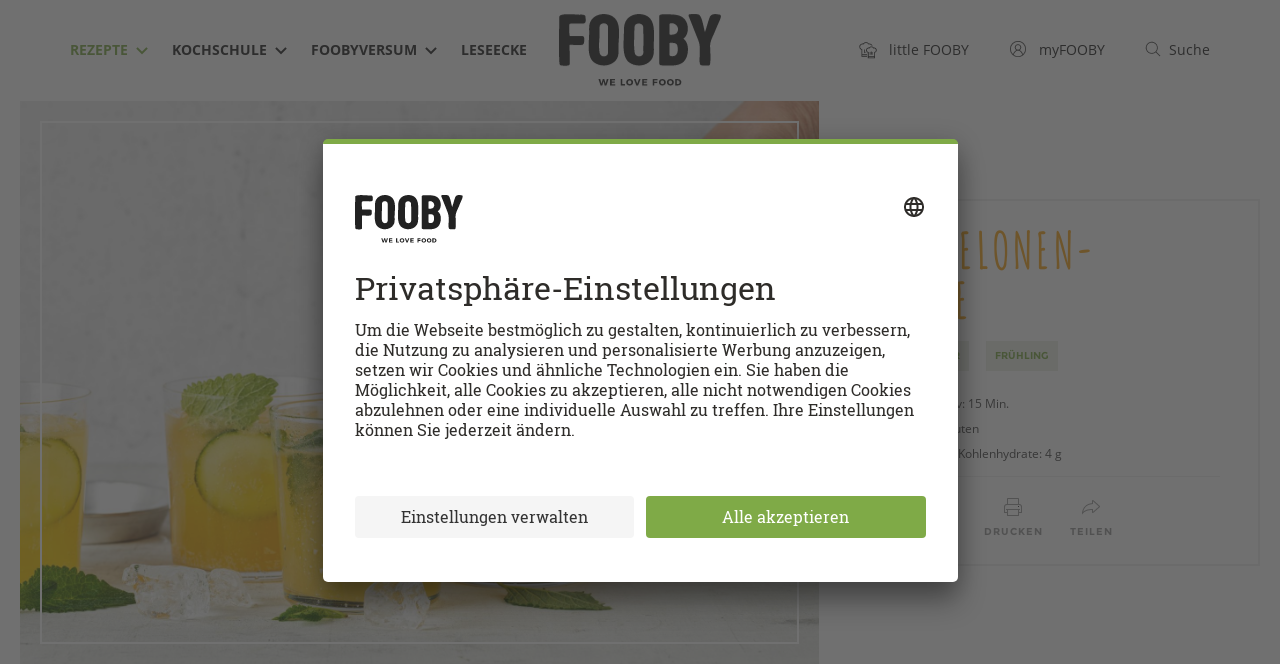

--- FILE ---
content_type: text/html; charset=utf-8
request_url: https://fooby.ch/de/rezepte/19484/honig-melonen-limonade-
body_size: 73263
content:
<!DOCTYPE html>
<html lang="de">
<head>
	
<title>Honig-Melonen-Limonade - Rezepte | fooby.ch</title>




<link rel="canonical" href="https://fooby.ch/de/rezepte/19484/honig-melonen-limonade"/>
<link rel="amphtml" href="https://fooby.ch/de/rezepte/amp.id-19484.html"/>



<link rel="shortcut icon" href="/etc/designs/fooby/frontend/default/assets/icons/favicon.ico" type="image/x-icon"/>
<link rel="apple-touch-icon" sizes="180x180" href="/etc/designs/fooby/frontend/default/assets/icons/touch-icon-180x180.png"/>
<link rel="icon" type="image/png" href="/etc/designs/fooby/frontend/default/assets/icons/favicon-16x16.png" sizes="16x16"/>
<link rel="icon" type="image/png" href="/etc/designs/fooby/frontend/default/assets/icons/favicon-32x32.png" sizes="32x32"/>
<link rel="mask-icon" href="/etc/designs/fooby/frontend/default/assets/icons/safari-pinned-tab.svg" color="#5bbad5"/>
<meta name="google-site-verification" content="aD6ZKUBbFNOQ5SMG_bpBrOYRS5S_GbjNnovc6_p_TLU"/>





	<meta charset="utf-8"/>
	<meta http-equiv="X-UA-Compatible" content="IE=edge,chrome=1"/>
	<meta name="viewport" content="user-scalable=no, initial-scale=1.0, maximum-scale=1.0, width=device-width"/>
	
	
		<meta name="description" content="Probiere Honig-Melonen-Limonade jetzt bei FOOBY. Oder entdecke weitere feine Rezepte aus unserer Kategorie Getränke."/>
	

    
    
<script type="application/ld+json">
    {
        "@context": "http://schema.org",
        "@type": "WebSite",
        "name": "FOOBY",
        "url": "https://fooby.ch/de.html",
        "potentialAction": {
            "@type": "SearchAction",
            "target": "https://fooby.ch/de/suche?query={search_term}",
            "query-input": "required name=search_term"
        },
        "publisher": {
            "@type": "Organization",
            "name": "FOOBY",
            "logo": {
                "@type": "ImageObject",
                "url": "https://fooby.ch/etc/designs/fooby/frontend/default/assets/icons/favicon.ico"
            }
        }
    }
</script>




    
        <link rel="alternate" hreflang="de" href="https://fooby.ch/de/rezepte/19484/honig-melonen-limonade"/>
    
        <link rel="alternate" hreflang="en" href="https://fooby.ch/en/recipes/19484/honey-and-melon-lemonade-"/>
    
        <link rel="alternate" hreflang="it" href="https://fooby.ch/it/ricette/19484/limonata-al-miele-e-al-melone-"/>
    
        <link rel="alternate" hreflang="fr" href="https://fooby.ch/fr/recettes/19484/limonade-au-melon-et-au-miel-"/>
    
    <link rel="alternate" hreflang="x-default" href="https://fooby.ch/de/rezepte/19484/honig-melonen-limonade"/>





    <meta property="og:title" content="Honig-Melonen-Limonade"/>
    
    <meta property="og:url" content="https://fooby.ch/de/rezepte/19484/honig-melonen-limonade"/>
    <meta property="og:image" content="https://recipecontent.fooby.ch/19484_3-2_1200-800.jpg"/>
    <!-- fix -->
    <meta property="og:site_name" content="FOOBY"/>
    <meta property="article:tag" content="FOOBY"/>

    <meta property="og:type" content="article"/>




<meta content="app-id=1189007291" name="apple-itunes-app"/>
<link rel="manifest" href="/etc/designs/fooby/manifest-de.json"/>







	<script>window.CQ = window.CQ || {}</script>





    <script src="//tags.tiqcdn.com/utag/coop-ch/coop-fooby/prod/utag.sync.js"></script>



<script>
    window.addEventListener('load', () => {
        navigator.serviceWorker.register('/sw.js').then(registration => {
            console.log('SW registered: ', registration);
        }).catch(registrationError => {
            console.log('SW registration failed: ', registrationError);
        });
    });
</script>





 <link rel="stylesheet" href="https://libs.coop.ch/swc/themes/coop.css"/>
 <script type="module" src="https://libs.coop.ch/swc/prod/swc.esm.js"></script>
 <script nomodule src="https://libs.coop.ch/swc/prod/swc.js"></script>




<link rel="preload" href="/etc/designs/fooby/frontend/default/css/critical-75fab39474.css" as="style"/>
<link rel="stylesheet" href="/etc/designs/fooby/frontend/default/css/critical-75fab39474.css" media="all"/>




<link rel="preload" href="/etc/designs/fooby/frontend/default/assets/fonts/amatica-sc-v1-latin-700-60c2bf5e5c.woff2" as="font" type="font/woff2" crossorigin/>

<link rel="preload" href="/etc/designs/fooby/frontend/default/css/app-f74a9ba637.css" media="all" as="style" onload="this.onload=null;this.rel='stylesheet'"/>


<noscript>
    <link rel="stylesheet" href="/etc/designs/fooby/frontend/default/css/app-f74a9ba637.css" media="all"/>
    
</noscript>

<!-- preload-polyfill -->
<script>!function(n){"use strict";n.loadCSS||(n.loadCSS=function(){});var o=loadCSS.relpreload={};if(o.support=function(){var e;try{e=n.document.createElement("link").relList.supports("preload")}catch(t){e=!1}return function(){return e}}(),o.bindMediaToggle=function(t){var e=t.media||"all";function a(){t.media=e}t.addEventListener?t.addEventListener("load",a):t.attachEvent&&t.attachEvent("onload",a),setTimeout(function(){t.rel="stylesheet",t.media="only x"}),setTimeout(a,3e3)},o.poly=function(){if(!o.support())for(var t=n.document.getElementsByTagName("link"),e=0;e<t.length;e++){var a=t[e];"preload"!==a.rel||"style"!==a.getAttribute("as")||a.getAttribute("data-loadcss")||(a.setAttribute("data-loadcss",!0),o.bindMediaToggle(a))}},!o.support()){o.poly();var t=n.setInterval(o.poly,500);n.addEventListener?n.addEventListener("load",function(){o.poly(),n.clearInterval(t)}):n.attachEvent&&n.attachEvent("onload",function(){o.poly(),n.clearInterval(t)})}"undefined"!=typeof exports?exports.loadCSS=loadCSS:n.loadCSS=loadCSS}("undefined"!=typeof global?global:this);</script>

<script src="/etc/designs/fooby/frontend/modernizr-custom/modernizr-custom.js" async></script>

<link rel="dns-prefetch" href="https://www.google-analytics.com"/>
<link rel="preconnect" href="https://www.google-analytics.com"/>
<link rel="dns-prefetch" href="http://statse.webtrendslive.com"/>
<link rel="preconnect" href="http://statse.webtrendslive.com"/>
<link rel="dns-prefetch" href="http://tags.tiqcdn.com"/>
<link rel="preconnect" href="http://tags.tiqcdn.com"/>
<link rel="dns-prefetch" href="http://6901483.fls.doubleclick.net"/>
<link rel="preconnect" href="http://6901483.fls.doubleclick.net"/>



    
    







    <script type="application/ld+json">
        {
          "@context": "http://schema.org",
          "@type": "BreadcrumbList",
          "itemListElement": [
          
              {
                "@type": "ListItem",
                "position": 1,
                "name": "FOOBY - de",
                "item": "https://fooby.ch/de.html"
              }
              ,
          
              {
                "@type": "ListItem",
                "position": 2,
                "name": "Rezepte",
                "item": "https://fooby.ch/de/rezepte.html"
              }
              ,
          
              {
                "@type": "ListItem",
                "position": 3,
                "name": "Honig-Melonen-Limonade",
                "item": "https://fooby.ch/de/rezepte/19484/honig-melonen-limonade"
              }
              
          
          ]
        }
    </script>




</head>
<body class="de  ">
	

<script> 
	var utag_data = {
  "page_category_02": "rezept-detail",
  "page_category_01": "rezepte",
  "page_pageInfo_language": "de-ch",
  "page_pageInfo_pageName": "Honig-Melonen-Limonade",
  "platform": "coop-fooby",
  "event_attributes_eventName": "detail",
  "product_productInfo_sku": [
    "19484"
  ],
  "product_productInfo_productName": [
    "Honig-Melonen-Limonade"
  ],
  "product_diet": [
    "ohne Laktose",
    "ohne Gluten"
  ],
  "product_category_01": [
    "Getränke"
  ],
  "product_category_02": [
    "Frühling"
  ],
  "product_category_03": [
    "Herbst"
  ],
  "product_category_04": [
    "Sommer"
  ],
  "product_category_05": [
    "Melone"
  ]
};
    utag_data.page_attributes_URL = window.location.href;
    window.utag_cfg_ovrd = { noview : true };

	(function(a,b,c,d) {
		a='//tags.tiqcdn.com/utag/coop-ch/coop-fooby/prod/utag.js';
		b=document;c='script';d=b.createElement(c);d.src=a;d.type='text/java'+c;d.async=true;a=b.getElementsByTagName(c)[0];
		d.id='tealium';
		a.parentNode.insertBefore(d,a);
		})();
</script>



	<header id="header" class="header">
    <div class="container">
        <div class="row">
            <div class="col-xs-12">
                <div class="header__inner">
                    
                    <nav class="navigation-meta">
<ul class="navigation-meta__l1-list">
    
        
    <li class="navigation-meta__l1-list-item">
        <a class="navigation-meta__l1-link" href="https://little.fooby.ch/de.html">
            <svg width="18px" height="17px" viewBox="0 0 18 17" version="1.1" xmlns="http://www.w3.org/2000/svg" xmlns:xlink="http://www.w3.org/1999/xlink">
                <path d="M12.4334 4.387l.0995.002.099.0057.1498.0155.1123.0171.0997.0193.0752.0172.0623.016.0778.022.0961.031.1007.0366.0977.04.0631.0282.0806.0388.1072.057.0898.0525.0802.0508.0696.0475.086.063.049.0384.0835.0696.0556.0495.0772.0736.0671.0688.0649.0713.0834.0995c.045.0563.088.1147.1288.175a2.565 2.565 0 01.4234-.0455c.9313.0045 1.7462.5044 2.2025 1.2522l.051.0874.0355.0654c.1452.278.2428.5852.2818.9107l.0132.1406.0046.0937.0014.0944a2.6894 2.6894 0 01-.266 1.1555l-.0594.116-.0248.0447-.0428.073-.0343.0543a2.659 2.659 0 01-.4501.531l-.1063.0914-.0478.038-.096.071a2.6153 2.6153 0 01-.3069.1862l-.0867.0428-.0522.0238-.0727.031-.0968.0369.0003 5.2396-.0058.0447a.3447.3447 0 01-.245.2665l-.0474.0095-.0445.0027H9.1263l-.0424-.0011a.3026.3026 0 01-.1867-.0895.3095.3095 0 01-.0806-.1476L8.81 15.97l-.0009-.0431v-5.2383l-.0974-.0362-.0592-.0242-.1044-.047-.1157-.0588c-.8377-.453-1.3739-1.346-1.366-2.3307-.0014-.7182.2842-1.4028.7858-1.901l.0856-.0813.085-.0739.1069-.085a2.4768 2.4768 0 01.8392-.4114l.1294-.0314.0475-.0099a2.463 2.463 0 01.2246-.033l.1135-.0088.1101-.0034.1183.0017.0627.0033.0629.0049.1035.0116c.0381.005.0763.011.1143.018l.0636-.0822.066-.0798.029-.0333.067-.0733c.5587-.5917 1.3342-.9334 2.152-.9365zm2.7083 10.4421h-5.515l.0002.603h5.515l-.0002-.603zM7.0439.1145A3.4476 3.4476 0 019.8796 1.61a3.2656 3.2656 0 01.5321-.0563c1.4165.0068 2.6187.913 3.0673 2.1754a3.5211 3.5211 0 00-1.0442-.1601l.0613.001c-.4303-.729-1.2222-1.2102-2.1164-1.213a2.2828 2.2828 0 00-.612.0928.401.401 0 01-.445-.2022A2.636 2.636 0 007.047.918a2.9317 2.9317 0 00-2.465 1.3327.401.401 0 01-.441.1997 2.3486 2.3486 0 00-2.0598.4011A2.51 2.51 0 001.1 4.8331c-.0153 1.136.7646 2.1285 1.872 2.3822a.4252.4252 0 01.318.3995v4.7502l4.7003.0002v.8182l-4.7002-.0003v.841l4.7006-.0005v.803l-5.1033.0004a.3824.3824 0 01-.2478-.0772l-.0402-.0352a.3823.3823 0 01-.1107-.2887V7.9296A3.2463 3.2463 0 01.2986 4.8331a3.2916 3.2916 0 011.2019-2.55 3.1342 3.1342 0 012.5551-.674A3.7635 3.7635 0 017.044.1145zm5.391 5.0907l-.1086.0033c-.5124.0284-.998.24-1.3642.5898l-.0767.077-.0791.0877-.0483.0583-.0463.06-.3032.4065-.5582-.1005-.0862-.0099L9.7 6.3725l-.0805-.002-.0917.0026a1.6917 1.6917 0 00-.1478.0145l-.0672.0113-.0429.0089a1.661 1.661 0 00-.5526.2283l-.078.0545-.0797.0624-.0718.0623c-.384.3486-.6042.8489-.6032 1.3832-.0052.6435.3266 1.2354.8436 1.5515l.075.0432.0807.042.0783.0358.0343.0145.6308.2343-.0006 3.8912h5.515l.0002-3.8876.5943-.2256.0533-.0224.0438-.02.0597-.0294a1.8787 1.8787 0 00.1536-.0888l.0424-.0285.0731-.0534.0408-.0324a1.838 1.838 0 00.3166-.3313l.064-.0925.0207-.0322.0332-.0561.021-.038c.1282-.2358.2042-.4972.2222-.7575l.0042-.1114-.0005-.066-.0038-.0795a1.8349 1.8349 0 00-.1532-.6235l-.0452-.0934-.0298-.0554c-.3147-.5631-.8985-.9174-1.52-.9207a1.7462 1.7462 0 00-.1928.0153l-.0955.0156-.5293.1018-.3241-.4775-.057-.0773-.071-.085-.0578-.0632-.0237-.0243-.0573-.0552-.0351-.032-.0638-.0536-.0289-.023-.0627-.0467-.0473-.0328-.0548-.0353-.0603-.0362-.079-.0426-.0592-.0289-.0389-.0178-.0679-.0285-.071-.0264-.0698-.023-.0567-.0164-.0417-.011-.0486-.0115-.0677-.0138-.0727-.012-.1271-.0135-.0697-.004-.066-.0014zm-.0188 4.3163a.327.327 0 01.3273.3273v2.6306a.3276.3276 0 01-.6553.0016l.0007-2.6322a.327.327 0 01.3273-.3273zm-1.3091.3375a.327.327 0 01.3273.3272v2.2932a.3276.3276 0 01-.6552.0016l.0006-2.2948a.327.327 0 01.3273-.3272zm2.6182 0a.327.327 0 01.3272.3272v2.2932a.3276.3276 0 01-.6552.0016l.0007-2.2948a.327.327 0 01.3273-.3272zm-8.376-2.3932a.4089.4089 0 01.4091.409v2.8665a.4095.4095 0 01-.819.002l.0008-2.8684a.4089.4089 0 01.4091-.4091zM6.5754 9.686a3.441 3.441 0 00.817 1.0982.4095.4095 0 01-.8167-.041l-.0003-1.0572z" fill="currentColor" fill-rule="nonzero"></path> </svg>
            <span class="hidden-xs">&nbsp;&nbsp;
                <span class="navigation-meta__link-inner">little FOOBY</span>
            </span>
        </a>
    </li>
    <li class="navigation-meta__l1-list-item">
        <a class="navigation-meta__l1-link" href="/de/my-fooby.html" data-mini-modal-target="modal-login" data-login-link>
                                    
                                    <svg class="my-fooby-svg" width="20px" height="20px" viewbox="0 0 20 20" version="1.1" xmlns="http://www.w3.org/2000/svg" xmlns:xlink="http://www.w3.org/1999/xlink">
        <defs>
            <clippath id="login-cut">
                <path d="M10.0101,1C5.0395,0.9944,1.0056,5.0194,1,9.9899C0.9944,14.9605,5.0194,18.9944,9.9899,19S18.9944,14.9806,19,10.0101
                    c0-0.0034,0-0.0067,0-0.0101C19.0028,5.0322,14.9778,1.0028,10.0101,1z M5.298,16.4462L5.298,16.4462 M15.5379,15.7627
                    c-0.4432-1.2387-1.5382-3.5841-3.648-4.5113c1.6839-1.0423,2.2041-3.2523,1.1618-4.9362S9.7995,4.1111,8.1156,5.1533
                    s-2.2041,3.2523-1.1618,4.9362c0.2945,0.4758,0.6962,0.876,1.173,1.1687c-2.1151,0.9296-3.2079,3.2566-3.6522,4.4976
                    c-3.1824-3.057-3.284-8.1151-0.227-11.2975s8.1151-3.284,11.2975-0.227s3.284,8.1151,0.227,11.2975
                    C15.6957,15.6084,15.6176,15.6864,15.5379,15.7627z"></path>
            </clippath>
        </defs>
        <path class="animated" fill="#444444" d="M10.01007,1A9,9,0,1,0,19,10,8.995,8.995,0,0,0,10.01007,1ZM5.2981,16.44623c.35651-1.11261,1.70569-4.57782,4.70874-4.59222h.01855c2.97333,0,4.33337,3.4967,4.688,4.59857a7.92164,7.92164,0,0,1-9.41534-.00635ZM10.002,10.80042A2.58505,2.58505,0,1,1,12.5871,8.21533,2.588,2.588,0,0,1,10.002,10.80042ZM15.5379,15.7627c-.44324-1.23871-1.53821-3.58411-3.64795-4.51135a3.5858,3.5858,0,1,0-3.76318.0069c-2.11511.92957-3.20789,3.25665-3.65222,4.49756a7.99018,7.99018,0,1,1,11.06335.0069Z"></path>
        <g clip-path="url(#login-cut)">
            <rect fill="none" x="0" y="0" width="20" height="20"></rect>
        </g>
    </svg>
                                    
            <span class="hidden-xs">
				&nbsp;&nbsp;
			    <span class="navigation-meta__link-inner">myFOOBY</span>
			</span>
        </a>
    </li>
    <li class="navigation-meta__l1-list-item">
        <a class="navigation-meta__l1-link" href="https://fooby.ch/de/suche.html">
            
            <svg class="search-svg" width="20px" height="20px" viewBox="0 0 20 20" version="1.1" xmlns="http://www.w3.org/2000/svg" xmlns:xlink="http://www.w3.org/1999/xlink">
		        <g stroke="none" stroke-width="1" fill="none" fill-rule="evenodd">
		            <g class="animated" transform="translate(-1080.000000, -42.000000)" fill="#444444">
		                <g>
		                    <g>
		                        <g transform="translate(1080.000000, 42.000000)">
		                            <path d="M18.84961,18.12012,14.1413,13.42694a7.52123,7.52123,0,1,0-.70593.70721l4.70917,4.69495a.49995.49995,0,0,0,.70508-.709ZM2,8.5A6.49768,6.49768,0,1,1,8.49768,15,6.50621,6.50621,0,0,1,2,8.5Z"></path>
		                        </g>
		                    </g>
		                </g>
		            </g>
		        </g>
		    </svg>
          	

            <span class="hidden-xs">&nbsp;&nbsp;<span class="navigation-meta__link-inner">Suche</span></span>
        </a>
    </li>

    

</ul>
</nav>
                    
                    <div id="burger" class="navigation-hamburger">
                        <div id="hamburger" class="navigation-hamburger__hamburger">
                            <span></span>
                            <span></span>
                            <span></span>
                        </div>
                        <div id="cross" class="navigation-hamburger__cross">
                            <span></span>
                            <span></span>
                        </div>
                    </div>
					<div><nav id="navigation" class="navigation-desktop">
    <ul class="navigation-desktop__l1-list">
        
    
        
    
        
    
        
    
        
    
        
    
        
    
        
    
        
    
        
    
        <li class="navigation-desktop__l1-list-item">
            <a class="navigation-desktop__l1-link navigation-desktop__l1-link--state-active" href="/de/rezepte.html">
                <span class="navigation-desktop__link-inner">
                    Rezepte
                </span>
                
                    <span class="navigation-desktop__dropdown-icon-wrapper">
                        
                        <svg width="12" height="8" preserveAspectRatio="xMidYMid meet" viewBox="0 0 12 8" version="1.1" xmlns="http://www.w3.org/2000/svg" xmlns:xlink="http://www.w3.org/1999/xlink">
                          <title>Dropdown Arrow</title>
                          <g stroke="none" stroke-width="1" fill="none" fill-rule="evenodd">
                            <g transform="translate(-505.000000, -46.000000)" fill="currentColor" fill-rule="nonzero">
                              <g>
                                <g>
                                  <g transform="translate(110.000000, 42.000000)">
                                    <g transform="translate(333.000000, 0.000000)">
                                      <polygon id="Dropdown-Arrow" points="68 11.4142136 73.7071068 5.70710678 72.2928932 4.29289322 68 8.61480694 63.7071068 4.29289322 62.2928932 5.70710678"></polygon>
                                    </g>
                                  </g>
                                </g>
                              </g>
                            </g>
                          </g>
                        </svg>
                        
                    </span>
                 
            </a>
            
            <ul class="navigation-desktop__l2-list">

                
                <li class="navigation-desktop__l2-list-item">
                    <a class="navigation-desktop__l2-link" href="/de/rezepte/rezeptkategorien.html">Rezeptkategorien</a>
                </li>
                <li class="navigation-desktop__l2-list-item">
                    <a class="navigation-desktop__l2-link" href="/de/foobyversum/swipe-and-cook.html">Swipe &amp; Cook</a>
                </li>
                <li class="navigation-desktop__l2-list-item">
                    <a class="navigation-desktop__l2-link" href="/de/foobyversum/menu-konfigurator.html">Menü-Konfigurator</a>
                </li>
                

                
            </ul>

        </li>
    
        <li class="navigation-desktop__l1-list-item">
            <a class="navigation-desktop__l1-link " href="/de/kochschule.html">
                <span class="navigation-desktop__link-inner">
                    Kochschule
                </span>
                
                    <span class="navigation-desktop__dropdown-icon-wrapper">
                        
                        <svg width="12" height="8" preserveAspectRatio="xMidYMid meet" viewBox="0 0 12 8" version="1.1" xmlns="http://www.w3.org/2000/svg" xmlns:xlink="http://www.w3.org/1999/xlink">
                          <title>Dropdown Arrow</title>
                          <g stroke="none" stroke-width="1" fill="none" fill-rule="evenodd">
                            <g transform="translate(-505.000000, -46.000000)" fill="currentColor" fill-rule="nonzero">
                              <g>
                                <g>
                                  <g transform="translate(110.000000, 42.000000)">
                                    <g transform="translate(333.000000, 0.000000)">
                                      <polygon id="Dropdown-Arrow" points="68 11.4142136 73.7071068 5.70710678 72.2928932 4.29289322 68 8.61480694 63.7071068 4.29289322 62.2928932 5.70710678"></polygon>
                                    </g>
                                  </g>
                                </g>
                              </g>
                            </g>
                          </g>
                        </svg>
                        
                    </span>
                 
            </a>
            
            <ul class="navigation-desktop__l2-list">

                
                
                
                
                

                
                    
                        
                            <li class="navigation-desktop__l2-list-item">
                                <a class="navigation-desktop__l2-link " href="/de/kochschule/how-tos.html">
                                  How-tos
                                </a>
                            </li>
                        
                    
                        
                            <li class="navigation-desktop__l2-list-item">
                                <a class="navigation-desktop__l2-link " href="/de/kochschule/kochwissen.html">
                                  Kochwissen
                                </a>
                            </li>
                        
                    
                        
                            <li class="navigation-desktop__l2-list-item">
                                <a class="navigation-desktop__l2-link " href="/de/kochschule/foodlexikon.html">
                                  Foodlexikon
                                </a>
                            </li>
                        
                    
                        
                            <li class="navigation-desktop__l2-list-item">
                                <a class="navigation-desktop__l2-link " href="/de/kochschule/saisonkalender.html">
                                  Saisonkalender
                                </a>
                            </li>
                        
                    
                        
                            <li class="navigation-desktop__l2-list-item">
                                <a class="navigation-desktop__l2-link " href="/de/kochschule/reste-kueche.html">
                                  Restlos glücklich
                                </a>
                            </li>
                        
                    
                        
                            <li class="navigation-desktop__l2-list-item">
                                <a class="navigation-desktop__l2-link " href="/de/kochschule/fleischkunde.html">
                                  Fleischkunde
                                </a>
                            </li>
                        
                    
                
            </ul>

        </li>
    
        <li class="navigation-desktop__l1-list-item">
            <a class="navigation-desktop__l1-link " href="/de/foobyversum.html">
                <span class="navigation-desktop__link-inner">
                    FOOBYVERSUM
                </span>
                
                    <span class="navigation-desktop__dropdown-icon-wrapper">
                        
                        <svg width="12" height="8" preserveAspectRatio="xMidYMid meet" viewBox="0 0 12 8" version="1.1" xmlns="http://www.w3.org/2000/svg" xmlns:xlink="http://www.w3.org/1999/xlink">
                          <title>Dropdown Arrow</title>
                          <g stroke="none" stroke-width="1" fill="none" fill-rule="evenodd">
                            <g transform="translate(-505.000000, -46.000000)" fill="currentColor" fill-rule="nonzero">
                              <g>
                                <g>
                                  <g transform="translate(110.000000, 42.000000)">
                                    <g transform="translate(333.000000, 0.000000)">
                                      <polygon id="Dropdown-Arrow" points="68 11.4142136 73.7071068 5.70710678 72.2928932 4.29289322 68 8.61480694 63.7071068 4.29289322 62.2928932 5.70710678"></polygon>
                                    </g>
                                  </g>
                                </g>
                              </g>
                            </g>
                          </g>
                        </svg>
                        
                    </span>
                 
            </a>
            
            <ul class="navigation-desktop__l2-list">

                
                
                
                
                

                
                    
                        
                            <li class="navigation-desktop__l2-list-item">
                                <a class="navigation-desktop__l2-link " href="/de/foobyversum/stores.html">
                                  FOOBY Stores
                                </a>
                            </li>
                        
                    
                        
                    
                        
                    
                        
                    
                        
                            <li class="navigation-desktop__l2-list-item">
                                <a class="navigation-desktop__l2-link " href="/de/foobyversum/storys.html">
                                  Storys
                                </a>
                            </li>
                        
                    
                        
                            <li class="navigation-desktop__l2-list-item">
                                <a class="navigation-desktop__l2-link " href="/de/foobyversum/events.html">
                                  Events
                                </a>
                            </li>
                        
                    
                        
                            <li class="navigation-desktop__l2-list-item">
                                <a class="navigation-desktop__l2-link " href="/de/foobyversum/ausgehen-und-einkehren.html">
                                  Ausgehen &amp; Einkehren
                                </a>
                            </li>
                        
                    
                        
                            <li class="navigation-desktop__l2-list-item">
                                <a class="navigation-desktop__l2-link " href="/de/foobyversum/kochbuecher.html">
                                  Kochbücher
                                </a>
                            </li>
                        
                    
                        
                            <li class="navigation-desktop__l2-list-item">
                                <a class="navigation-desktop__l2-link " href="/de/foobyversum/gewinnspiele.html">
                                  FOOBY Gewinnspiele
                                </a>
                            </li>
                        
                    
                        
                            <li class="navigation-desktop__l2-list-item">
                                <a class="navigation-desktop__l2-link " href="/de/foobyversum/community.html">
                                  Community
                                </a>
                            </li>
                        
                    
                        
                            <li class="navigation-desktop__l2-list-item">
                                <a class="navigation-desktop__l2-link " href="/de/foobyversum/partner.html">
                                  Partner
                                </a>
                            </li>
                        
                    
                
            </ul>

        </li>
    
        
    
        
    
        <li class="navigation-desktop__l1-list-item">
            <a class="navigation-desktop__l1-link " href="/de/fooby-magazine.html">
                <span class="navigation-desktop__link-inner">
                    Leseecke
                </span>
                
                    
                 
            </a>
            
            <ul class="navigation-desktop__l2-list">

                
                
                
                
                

                
                    
                
            </ul>

        </li>
    
        
    
        
    
        
    
        
    
        
    
        
    
        
    
        
    
        
    
        
    
        
    
        
    </ul>
</nav>
</div>
					<div><div class="header-logo">
    <a href="/de.html" class="header-logo__link">
        
        
            <img class="header-logo__logo" src="/etc/designs/fooby/frontend/default/assets/images/logo-header-desktop.svg" alt="Fooby Logo"/>
        
    </a>
</div>
</div>
                    <div>
<div class="header__touch-bottom-wrapper">
    <div class="container">
        <div class="row">
            <div class="col-xs-12">
                <div class="header__touch-bottom-inner">
                    
                    <!-- Sprach-Switch-Element -->
                    <nav class="language-nav">
                        <ul class="language-nav__l1-list">
                            <li class="language-nav__l1-item language-nav__touch-icon-wrapper">
                                <span class="language-nav__touch-icon">
	                                <svg width="20" height="20" viewBox="0 0 20 20" version="1.1" xmlns="http://www.w3.org/2000/svg" xmlns:xlink="http://www.w3.org/1999/xlink">
									    <path fill="#444444" d="M15.28809,10.4834H4.71289a.5.5,0,0,1,0-1h10.5752a.5.5,0,0,1,0,1Z"></path>
									    <path fill="#444444" d="M13.67676,6.98242H6.28027a.5.5,0,0,1,0-1h7.39648a.5.5,0,0,1,0,1Z"></path>
									    <path fill="#444444" d="M18.229,13.55084a8.97227,8.97227,0,1,0-8.24152,5.4386,8.90506,8.90506,0,0,0,5.377-1.80695l4.44116.99719Zm-8.24152,4.4386a8.03076,8.03076,0,1,1,7.16425-4.50861l1.12988,3.33685-3.16321-.71362A7.91962,7.91962,0,0,1,9.98749,17.98944Z"></path>
									    <path fill="#444444" d="M13.67676,14.01074H6.28027a.5.5,0,0,1,0-1h7.39648a.5.5,0,0,1,0,1Z"></path>
									</svg>
                                </span>
                            </li>
                            <li class="language-nav__l1-item language-nav__footer-text-wrapper">
                                Sprachauswahl
                            </li>
	                        
                                
                                	<li class="language-nav__l1-item">
									<a href="https://fooby.ch/de/rezepte/19484/honig-melonen-limonade" class="language-nav__l1-link language-nav__l1-link--state-active">
										DE
									</a>
                                	</li>
                                
                                	<li class="language-nav__l1-item">
									<a href="https://fooby.ch/fr/recettes/19484/limonade-au-melon-et-au-miel-" class="language-nav__l1-link ">
										FR
									</a>
                                	</li>
                                
                                	<li class="language-nav__l1-item">
									<a href="https://fooby.ch/it/ricette/19484/limonata-al-miele-e-al-melone-" class="language-nav__l1-link ">
										IT
									</a>
                                	</li>
                                
                                	<li class="language-nav__l1-item">
									<a href="https://fooby.ch/en/recipes/19484/honey-and-melon-lemonade-" class="language-nav__l1-link ">
										EN
									</a>
                                	</li>
                                
							
                        </ul>
                        
                    </nav>
                    <!-- END - Sprach-Switch-Element -->
                </div>
            </div>
        </div>
    </div>
</div>
</div>
                    <div class="header__touch-nav-bg"></div>
                </div>
            </div>
        </div>
    </div>
</header>
<div class="header__spacer">
    
</div>




    
  <script type="application/ld+json">
  {
    "@context": "http://schema.org",
    "@type": "Recipe",
    "image": "https://recipecontent.fooby.ch/19484_3-2_1200-800.jpg",
    "name": "Honig-Melonen-Limonade",
    "description": "Probiere Honig-Melonen-Limonade jetzt bei FOOBY. Oder entdecke weitere feine Rezepte aus unserer Kategorie Getränke.",
    "keywords": "Getränke, Sommer, Frühling",
    "prepTime": "PT15M",
    "totalTime": "PT15M",
    "recipeYield": "2",
    "recipeCategory": "Getränke",
    "recipeCuisine": "",
    "recipeIngredient": ["½ Netzmelonen","1 Limetten","¼ Gurken","3 EL flüssiger Honig","4 Zweiglein Zitronenmelisse","1 ½ Liter Mineralwasser mit Kohlensäure","einige Eiswürfel"],
    "nutrition": {
      "@type": "NutritionInformation",
      "calories": "15 kcal",
      "fatContent": "0 g",
      "carbohydrateContent": "4 g",
      "proteinContent": "0 g",
      "servingSize": "2 Literde"
    },
    "suitableForDiet": ["https://schema.org/LowLactoseDiet","https://schema.org/GlutenFreeDiet"],
    
    
    "recipeInstructions": [{"@type":"HowToStep","name":"Melonensirup ","text":"Wasser mit Melone, Limettensaft und Honig aufkochen, zugedeckt ca. 3 Min. köcheln, pürieren, auskühlen (ergibt ca. 3½ dl)."},{"@type":"HowToStep","name":"Limonade ","text":"Melonensirup, Gurkenscheiben, Zitronenmelisse und Eiswürfel in einen grossen Krug geben, mit Mineralwasser auffüllen.  "}],
    "datePublished": "2020-06-25"
  }
  </script>


    <div class="t5-recipe">

        
	
	    <div id="page-header-recipe" class="page-header-recipe">

                <div class="prev-next-navi is-mobile" data-module="prev-next">
                    <a href="" class="prev-next-navi__prev" data-prev-link> <span class="prev-next-navi__icon-left">
                
    
    <svg class="icon-prev" width="12" height="18" viewBox="0 0 12 18" version="1.1" xmlns="http://www.w3.org/2000/svg" xmlns:xlink="http://www.w3.org/1999/xlink">
        <g stroke="none" stroke-width="1" fill="none" fill-rule="evenodd">
            <g class="svg-fill" fill-rule="nonzero" fill="#999999">
                <path d="M0.889,9.604 C0.844,9.536 0.798,9.472 0.769,9.398 C0.741,9.329 0.73,9.259 0.716,9.187 C0.701,9.111 0.686,9.039 0.686,8.962 C0.686,8.889 0.702,8.821 0.716,8.749 C0.73,8.674 0.743,8.6 0.773,8.528 C0.801,8.459 0.845,8.399 0.886,8.335 C0.918,8.286 0.934,8.23 0.974,8.185 C0.99,8.167 1.013,8.161 1.03,8.144 C1.046,8.128 1.052,8.107 1.069,8.092 L9.366,0.714 C9.846,0.286 10.587,0.327 11.018,0.812 C11.448,1.295 11.404,2.034 10.92,2.464 L3.603,8.971 L10.925,15.54 C11.407,15.973 11.446,16.712 11.015,17.194 C10.783,17.452 10.463,17.583 10.143,17.583 C9.864,17.583 9.585,17.484 9.361,17.284 L1.064,9.84 C1.045,9.823 1.038,9.799 1.021,9.782 C1.006,9.767 0.986,9.762 0.971,9.746 C0.933,9.702 0.919,9.65 0.889,9.604 Z"></path>
            </g>
        </g>
    </svg>
                
    
    <svg class="icon-prev-double" width="20" height="18" viewBox="0 0 20 18" version="1.1" xmlns="http://www.w3.org/2000/svg" xmlns:xlink="http://www.w3.org/1999/xlink">
        <g stroke="none" stroke-width="1" fill="none" fill-rule="evenodd">
            <g class="svg-fill" fill-rule="nonzero" fill="#999999">
                <path d="M9.705,9.781 C9.69,9.766 9.67,9.761 9.656,9.745 C9.619,9.703 9.605,9.652 9.575,9.607 C9.529,9.539 9.483,9.473 9.453,9.398 C9.426,9.329 9.414,9.261 9.4,9.189 C9.385,9.113 9.37,9.041 9.37,8.963 C9.37,8.89 9.386,8.821 9.4,8.749 C9.414,8.673 9.427,8.6 9.457,8.528 C9.485,8.458 9.529,8.398 9.571,8.334 C9.603,8.285 9.619,8.229 9.659,8.185 C9.675,8.167 9.698,8.16 9.715,8.143 C9.731,8.127 9.737,8.106 9.754,8.092 L18.052,0.713 C18.532,0.285 19.271,0.326 19.704,0.811 C20.134,1.294 20.09,2.033 19.606,2.463 L12.288,8.97 L19.61,15.538 C20.092,15.969 20.131,16.71 19.7,17.192 C19.468,17.45 19.148,17.581 18.828,17.581 C18.549,17.581 18.27,17.482 18.046,17.282 L9.749,9.84 C9.73,9.823 9.723,9.799 9.705,9.781 Z"></path>
                <path d="M0.204,9.607 C0.158,9.539 0.112,9.473 0.082,9.398 C0.055,9.329 0.043,9.261 0.029,9.189 C0.015,9.114 0,9.041 0,8.964 C0,8.891 0.016,8.822 0.03,8.75 C0.044,8.674 0.057,8.601 0.087,8.529 C0.115,8.459 0.159,8.399 0.201,8.335 C0.233,8.286 0.249,8.23 0.289,8.186 C0.305,8.168 0.328,8.161 0.345,8.144 C0.36,8.129 0.366,8.108 0.382,8.093 L8.682,0.714 C9.162,0.286 9.903,0.327 10.334,0.812 C10.764,1.295 10.72,2.034 10.236,2.464 L2.918,8.971 L10.242,15.539 C10.724,15.97 10.763,16.711 10.332,17.193 C10.1,17.45 9.78,17.581 9.459,17.581 C9.18,17.581 8.901,17.482 8.677,17.282 L0.377,9.839 C0.358,9.822 0.351,9.798 0.333,9.781 C0.318,9.766 0.298,9.761 0.284,9.745 C0.248,9.704 0.234,9.652 0.204,9.607 Z"></path>
            </g>
        </g>
    </svg>

            </span> <span class="prev-next-navi__text" data-text></span> </a>
                    <div class="prev-next-navi__center">
                        <a href="" class="prev-next-navi__overview" data-overview-link>
                            <svg width="20" height="22" viewBox="0 0 20 22" version="1.1" xmlns="http://www.w3.org/2000/svg" xmlns:xlink="http://www.w3.org/1999/xlink">
        <g stroke="none" stroke-width="1" fill="none" fill-rule="evenodd">
            <g class="svg-fill" fill-rule="nonzero" fill="#999999">
                <circle cx="2" cy="19.002" r="2"></circle>
                <circle cx="10" cy="19.002" r="2"></circle>
                <circle cx="18" cy="19.002" r="2"></circle>
                <circle cx="2" cy="11" r="2"></circle>
                <circle cx="10" cy="11" r="2"></circle>
                <circle cx="18" cy="11" r="2"></circle>
                <circle cx="2" cy="2.998" r="2"></circle>
                <circle cx="10" cy="2.998" r="2"></circle>
                <circle cx="18" cy="2.998" r="2"></circle>
            </g>
        </g>
    </svg>
                        </a>
                    </div>
                    <a href="" class="prev-next-navi__next" data-next-link> <span class="prev-next-navi__text" data-text></span> <span class="prev-next-navi__icon-right">
                
    
    <svg class="icon-next" width="12" height="18" viewBox="0 0 12 18" version="1.1" xmlns="http://www.w3.org/2000/svg" xmlns:xlink="http://www.w3.org/1999/xlink">
        <g stroke="none" stroke-width="1" fill="none" fill-rule="evenodd">
            <g class="svg-fill" fill-rule="nonzero" fill="#999999">
                <path d="M11.111,9.604 C11.156,9.536 11.202,9.472 11.231,9.398 C11.259,9.329 11.27,9.259 11.284,9.187 C11.299,9.111 11.314,9.039 11.314,8.962 C11.314,8.889 11.298,8.821 11.284,8.749 C11.27,8.674 11.257,8.6 11.227,8.528 C11.199,8.459 11.155,8.399 11.114,8.335 C11.082,8.286 11.066,8.23 11.026,8.185 C11.01,8.167 10.987,8.16 10.97,8.144 C10.954,8.128 10.948,8.107 10.931,8.092 L2.634,0.714 C2.154,0.286 1.413,0.327 0.982,0.812 C0.552,1.295 0.596,2.034 1.08,2.464 L8.397,8.971 L1.075,15.54 C0.593,15.973 0.554,16.712 0.985,17.194 C1.217,17.452 1.537,17.583 1.857,17.583 C2.136,17.583 2.415,17.484 2.639,17.284 L10.936,9.84 C10.955,9.823 10.962,9.799 10.979,9.782 C10.994,9.767 11.014,9.762 11.029,9.746 C11.067,9.702 11.081,9.65 11.111,9.604 Z"></path>
            </g>
        </g>
    </svg>
                
    
    <svg class="icon-next-double" width="20" height="18" viewBox="0 0 20 18" version="1.1" xmlns="http://www.w3.org/2000/svg" xmlns:xlink="http://www.w3.org/1999/xlink">
        <g stroke="none" stroke-width="1" fill="none" fill-rule="evenodd">
            <g class="svg-fill" fill-rule="nonzero" fill="#999999">
                <path d="M10.295,9.781 C10.31,9.766 10.33,9.761 10.344,9.745 C10.381,9.703 10.395,9.652 10.425,9.607 C10.471,9.539 10.517,9.473 10.547,9.398 C10.574,9.329 10.586,9.261 10.6,9.189 C10.615,9.113 10.63,9.041 10.63,8.963 C10.63,8.89 10.614,8.821 10.6,8.749 C10.586,8.673 10.573,8.6 10.543,8.528 C10.515,8.458 10.471,8.398 10.429,8.334 C10.397,8.285 10.381,8.229 10.341,8.185 C10.325,8.167 10.302,8.16 10.285,8.143 C10.269,8.127 10.263,8.106 10.246,8.092 L1.948,0.714 C1.468,0.286 0.729,0.327 0.296,0.812 C-0.134,1.295 -0.09,2.034 0.394,2.464 L7.712,8.971 L0.39,15.539 C-0.092,15.97 -0.131,16.711 0.3,17.193 C0.532,17.451 0.852,17.582 1.172,17.582 C1.451,17.582 1.73,17.483 1.954,17.283 L10.252,9.84 C10.27,9.823 10.277,9.799 10.295,9.781 Z"></path>
                <path d="M19.796,9.607 C19.842,9.539 19.888,9.473 19.918,9.398 C19.945,9.329 19.957,9.261 19.971,9.189 C19.985,9.114 20,9.041 20,8.964 C20,8.891 19.984,8.822 19.97,8.75 C19.956,8.674 19.943,8.601 19.913,8.529 C19.885,8.459 19.841,8.399 19.799,8.335 C19.767,8.286 19.751,8.23 19.711,8.186 C19.695,8.168 19.672,8.161 19.655,8.144 C19.639,8.128 19.633,8.108 19.616,8.093 L11.316,0.714 C10.836,0.286 10.095,0.327 9.664,0.812 C9.236,1.295 9.28,2.034 9.763,2.464 L17.082,8.971 L9.758,15.539 C9.276,15.97 9.237,16.711 9.668,17.193 C9.9,17.451 10.22,17.582 10.54,17.582 C10.819,17.582 11.098,17.483 11.322,17.283 L19.622,9.84 C19.641,9.823 19.648,9.799 19.666,9.782 C19.681,9.767 19.701,9.762 19.715,9.746 C19.752,9.704 19.766,9.652 19.796,9.607 Z"></path>
            </g>
        </g>
    </svg>

            </span> </a>
                </div>


          <div class="page-header-recipe__wrapper">
	        <div id="page-header-recipe__image-floater" class="page-header-recipe__image-floater">
	            <div class="page-header-recipe__image-container">
	                <div class="page-header-recipe__image-container-inner">
                        
	                    <picture>
	                        <source srcset="https://recipecontent.fooby.ch/19484_3-2_1920-1280.jpg 1x" media="(min-width:1200px)"/>
	                        <source srcset="https://recipecontent.fooby.ch/19484_3-2_1200-800.jpg 1x, https://recipecontent.fooby.ch/19484_3-2_1560-1040.jpg 1.3x" media="(min-width:992px)"/>
	                        <source srcset="https://recipecontent.fooby.ch/19484_3-2_960-640.jpg 1x, https://recipecontent.fooby.ch/19484_3-2_1440-960.jpg 1.5x" media="(min-width:768px)"/>
	                        <source srcset="https://recipecontent.fooby.ch/19484_3-2_480-320.jpg 1x, https://recipecontent.fooby.ch/19484_3-2_960-640.jpg 2x"/>
	                        <img class="page-header-recipe__image full-width" src="https://recipecontent.fooby.ch/19484_3-2_480-320.jpg" alt="Honig-Melonen-Limonade"/>
	                    </picture>

                        

	                </div>
	            </div>
	        </div>
	        <div class="container">
	            <div class="row">
	                <div class="col-xs-12 page-header-recipe__special-col">
	                    <div class="page-header-recipe__panel">
	                        <div id="page-header-recipe__panel-detail" class="page-header-recipe__panel-detail" data-recipe-id="19484">

<div class="prev-next-navi" data-module="prev-next">
                                        <a href="" class="prev-next-navi__prev" data-prev-link> <span class="prev-next-navi__icon-left">
                
    
    <svg class="icon-prev" width="12" height="18" viewBox="0 0 12 18" version="1.1" xmlns="http://www.w3.org/2000/svg" xmlns:xlink="http://www.w3.org/1999/xlink">
        <g stroke="none" stroke-width="1" fill="none" fill-rule="evenodd">
            <g class="svg-fill" fill-rule="nonzero" fill="#999999">
                <path d="M0.889,9.604 C0.844,9.536 0.798,9.472 0.769,9.398 C0.741,9.329 0.73,9.259 0.716,9.187 C0.701,9.111 0.686,9.039 0.686,8.962 C0.686,8.889 0.702,8.821 0.716,8.749 C0.73,8.674 0.743,8.6 0.773,8.528 C0.801,8.459 0.845,8.399 0.886,8.335 C0.918,8.286 0.934,8.23 0.974,8.185 C0.99,8.167 1.013,8.161 1.03,8.144 C1.046,8.128 1.052,8.107 1.069,8.092 L9.366,0.714 C9.846,0.286 10.587,0.327 11.018,0.812 C11.448,1.295 11.404,2.034 10.92,2.464 L3.603,8.971 L10.925,15.54 C11.407,15.973 11.446,16.712 11.015,17.194 C10.783,17.452 10.463,17.583 10.143,17.583 C9.864,17.583 9.585,17.484 9.361,17.284 L1.064,9.84 C1.045,9.823 1.038,9.799 1.021,9.782 C1.006,9.767 0.986,9.762 0.971,9.746 C0.933,9.702 0.919,9.65 0.889,9.604 Z"></path>
            </g>
        </g>
    </svg>
                
    
    <svg class="icon-prev-double" width="20" height="18" viewBox="0 0 20 18" version="1.1" xmlns="http://www.w3.org/2000/svg" xmlns:xlink="http://www.w3.org/1999/xlink">
        <g stroke="none" stroke-width="1" fill="none" fill-rule="evenodd">
            <g class="svg-fill" fill-rule="nonzero" fill="#999999">
                <path d="M9.705,9.781 C9.69,9.766 9.67,9.761 9.656,9.745 C9.619,9.703 9.605,9.652 9.575,9.607 C9.529,9.539 9.483,9.473 9.453,9.398 C9.426,9.329 9.414,9.261 9.4,9.189 C9.385,9.113 9.37,9.041 9.37,8.963 C9.37,8.89 9.386,8.821 9.4,8.749 C9.414,8.673 9.427,8.6 9.457,8.528 C9.485,8.458 9.529,8.398 9.571,8.334 C9.603,8.285 9.619,8.229 9.659,8.185 C9.675,8.167 9.698,8.16 9.715,8.143 C9.731,8.127 9.737,8.106 9.754,8.092 L18.052,0.713 C18.532,0.285 19.271,0.326 19.704,0.811 C20.134,1.294 20.09,2.033 19.606,2.463 L12.288,8.97 L19.61,15.538 C20.092,15.969 20.131,16.71 19.7,17.192 C19.468,17.45 19.148,17.581 18.828,17.581 C18.549,17.581 18.27,17.482 18.046,17.282 L9.749,9.84 C9.73,9.823 9.723,9.799 9.705,9.781 Z"></path>
                <path d="M0.204,9.607 C0.158,9.539 0.112,9.473 0.082,9.398 C0.055,9.329 0.043,9.261 0.029,9.189 C0.015,9.114 0,9.041 0,8.964 C0,8.891 0.016,8.822 0.03,8.75 C0.044,8.674 0.057,8.601 0.087,8.529 C0.115,8.459 0.159,8.399 0.201,8.335 C0.233,8.286 0.249,8.23 0.289,8.186 C0.305,8.168 0.328,8.161 0.345,8.144 C0.36,8.129 0.366,8.108 0.382,8.093 L8.682,0.714 C9.162,0.286 9.903,0.327 10.334,0.812 C10.764,1.295 10.72,2.034 10.236,2.464 L2.918,8.971 L10.242,15.539 C10.724,15.97 10.763,16.711 10.332,17.193 C10.1,17.45 9.78,17.581 9.459,17.581 C9.18,17.581 8.901,17.482 8.677,17.282 L0.377,9.839 C0.358,9.822 0.351,9.798 0.333,9.781 C0.318,9.766 0.298,9.761 0.284,9.745 C0.248,9.704 0.234,9.652 0.204,9.607 Z"></path>
            </g>
        </g>
    </svg>

            </span> <span class="prev-next-navi__text" data-text></span> </a>
                                        <div class="prev-next-navi__center">
                                            <a href="" class="prev-next-navi__overview" data-overview-link>
                                                <svg width="20" height="22" viewBox="0 0 20 22" version="1.1" xmlns="http://www.w3.org/2000/svg" xmlns:xlink="http://www.w3.org/1999/xlink">
                                                    <g stroke="none" stroke-width="1" fill="none" fill-rule="evenodd">
                                                        <g class="svg-fill" fill-rule="nonzero" fill="#999999">
                                                            <circle cx="2" cy="19.002" r="2"></circle>
                                                            <circle cx="10" cy="19.002" r="2"></circle>
                                                            <circle cx="18" cy="19.002" r="2"></circle>
                                                            <circle cx="2" cy="11" r="2"></circle>
                                                            <circle cx="10" cy="11" r="2"></circle>
                                                            <circle cx="18" cy="11" r="2"></circle>
                                                            <circle cx="2" cy="2.998" r="2"></circle>
                                                            <circle cx="10" cy="2.998" r="2"></circle>
                                                            <circle cx="18" cy="2.998" r="2"></circle>
                                                        </g>
                                                    </g>
                                                </svg>
                                            </a>
                                        </div>
                                        <a href="" class="prev-next-navi__next" data-next-link> <span class="prev-next-navi__text" data-text></span> <span class="prev-next-navi__icon-right">
                
    
    <svg class="icon-next" width="12" height="18" viewBox="0 0 12 18" version="1.1" xmlns="http://www.w3.org/2000/svg" xmlns:xlink="http://www.w3.org/1999/xlink">
        <g stroke="none" stroke-width="1" fill="none" fill-rule="evenodd">
            <g class="svg-fill" fill-rule="nonzero" fill="#999999">
                <path d="M11.111,9.604 C11.156,9.536 11.202,9.472 11.231,9.398 C11.259,9.329 11.27,9.259 11.284,9.187 C11.299,9.111 11.314,9.039 11.314,8.962 C11.314,8.889 11.298,8.821 11.284,8.749 C11.27,8.674 11.257,8.6 11.227,8.528 C11.199,8.459 11.155,8.399 11.114,8.335 C11.082,8.286 11.066,8.23 11.026,8.185 C11.01,8.167 10.987,8.16 10.97,8.144 C10.954,8.128 10.948,8.107 10.931,8.092 L2.634,0.714 C2.154,0.286 1.413,0.327 0.982,0.812 C0.552,1.295 0.596,2.034 1.08,2.464 L8.397,8.971 L1.075,15.54 C0.593,15.973 0.554,16.712 0.985,17.194 C1.217,17.452 1.537,17.583 1.857,17.583 C2.136,17.583 2.415,17.484 2.639,17.284 L10.936,9.84 C10.955,9.823 10.962,9.799 10.979,9.782 C10.994,9.767 11.014,9.762 11.029,9.746 C11.067,9.702 11.081,9.65 11.111,9.604 Z"></path>
            </g>
        </g>
    </svg>
                
    
    <svg class="icon-next-double" width="20" height="18" viewBox="0 0 20 18" version="1.1" xmlns="http://www.w3.org/2000/svg" xmlns:xlink="http://www.w3.org/1999/xlink">
        <g stroke="none" stroke-width="1" fill="none" fill-rule="evenodd">
            <g class="svg-fill" fill-rule="nonzero" fill="#999999">
                <path d="M10.295,9.781 C10.31,9.766 10.33,9.761 10.344,9.745 C10.381,9.703 10.395,9.652 10.425,9.607 C10.471,9.539 10.517,9.473 10.547,9.398 C10.574,9.329 10.586,9.261 10.6,9.189 C10.615,9.113 10.63,9.041 10.63,8.963 C10.63,8.89 10.614,8.821 10.6,8.749 C10.586,8.673 10.573,8.6 10.543,8.528 C10.515,8.458 10.471,8.398 10.429,8.334 C10.397,8.285 10.381,8.229 10.341,8.185 C10.325,8.167 10.302,8.16 10.285,8.143 C10.269,8.127 10.263,8.106 10.246,8.092 L1.948,0.714 C1.468,0.286 0.729,0.327 0.296,0.812 C-0.134,1.295 -0.09,2.034 0.394,2.464 L7.712,8.971 L0.39,15.539 C-0.092,15.97 -0.131,16.711 0.3,17.193 C0.532,17.451 0.852,17.582 1.172,17.582 C1.451,17.582 1.73,17.483 1.954,17.283 L10.252,9.84 C10.27,9.823 10.277,9.799 10.295,9.781 Z"></path>
                <path d="M19.796,9.607 C19.842,9.539 19.888,9.473 19.918,9.398 C19.945,9.329 19.957,9.261 19.971,9.189 C19.985,9.114 20,9.041 20,8.964 C20,8.891 19.984,8.822 19.97,8.75 C19.956,8.674 19.943,8.601 19.913,8.529 C19.885,8.459 19.841,8.399 19.799,8.335 C19.767,8.286 19.751,8.23 19.711,8.186 C19.695,8.168 19.672,8.161 19.655,8.144 C19.639,8.128 19.633,8.108 19.616,8.093 L11.316,0.714 C10.836,0.286 10.095,0.327 9.664,0.812 C9.236,1.295 9.28,2.034 9.763,2.464 L17.082,8.971 L9.758,15.539 C9.276,15.97 9.237,16.711 9.668,17.193 C9.9,17.451 10.22,17.582 10.54,17.582 C10.819,17.582 11.098,17.483 11.322,17.283 L19.622,9.84 C19.641,9.823 19.648,9.799 19.666,9.782 C19.681,9.767 19.701,9.762 19.715,9.746 C19.752,9.704 19.766,9.652 19.796,9.607 Z"></path>
            </g>
        </g>
    </svg>

            </span> </a>
                                    </div>


                                


<h1>Honig-Melonen-Limonade</h1>
<div class="page-header-recipe__panel-tags">
    
        <!-- tag -->
        
        <a href="/de/suche.html?query=Getränke" class="tag tag--green"><span>Getränke</span></a>
        <!-- END - tag -->
    
        <!-- tag -->
        <a href="/de/rezepte/sommer-rezepte.html" class="tag tag--green"><span>Sommer</span></a>
        
        <!-- END - tag -->
    
        <!-- tag -->
        <a href="/de/rezepte/fruehlingsrezepte.html" class="tag tag--green"><span>Frühling</span></a>
        
        <!-- END - tag -->
    
</div>

<div class="page-header-recipe__meta-container">
    <div class="meta-info meta-info--big">
        
  <svg width="20" height="20" viewBox="0 0 20 20" version="1.1" xmlns="http://www.w3.org/2000/svg" xmlns:xlink="http://www.w3.org/1999/xlink">
    <path d="M9.99121,5.70605a.49971.49971,0,0,0-.5.5v5.28809a.5.5,0,0,0,1,0V6.20605A.49971.49971,0,0,0,9.99121,5.70605Z" fill="#444444"></path>
    <path d="M7.31738,1.9873l5.33887-.00293a.5.5,0,0,0,0-1L7.31738.9873a.5.5,0,0,0,0,1Z" fill="#444444"></path>
    <path d="M16.68494,6.64429,17.88922,5.44l-1.487-1.48706L15.30743,5.04767a7.963,7.963,0,1,0,1.3775,1.59662ZM9.99152,17.99182a6.99,6.99,0,1,1,6.99158-6.99A6.99868,6.99868,0,0,1,9.99152,17.99182Z" fill="#444444"></path>
  </svg>

        Gesamt:
        <span>15 Min.</span>
        | Aktiv:
        <span>15 Min.</span>
    </div>
    <div class="meta-info meta-info--big">
        
  <svg width="20" height="20" viewBox="0 0 20 20" version="1.1" xmlns="http://www.w3.org/2000/svg" xmlns:xlink="http://www.w3.org/1999/xlink">
    <circle cx="9.98781" cy="5.59834" r="1.00492" fill="#444444"></circle>
    <path d="M9.59794,8.0379h.79475a.59784.59784,0,0,1,.59784.59784v5.76281a.59783.59783,0,0,1-.59783.59783H9.59794a.59783.59783,0,0,1-.59783-.59783V8.63574a.59783.59783,0,0,1,.59783-.59783Z" fill="#444444"></path>
    <path d="M9.99992,2.04166A7.98437,7.98437,0,1,1,2.01555,10.026,7.99343,7.99343,0,0,1,9.99992,2.04166m0-1A8.98437,8.98437,0,1,0,18.9843,10.026,8.98438,8.98438,0,0,0,9.99992,1.04166Z" fill="#444444"></path>
  </svg>

        <span>ohne Laktose, ohne Gluten</span>
    </div>
    <div class="meta-info meta-info--big meta-info--visible-breaks" data-metabreak="">
        
  <svg width="20" height="20" viewBox="0 0 20 20" version="1.1" xmlns="http://www.w3.org/2000/svg" xmlns:xlink="http://www.w3.org/1999/xlink">
    <circle cx="9.98781" cy="5.59834" r="1.00492" fill="#444444"></circle>
    <path d="M9.59794,8.0379h.79475a.59784.59784,0,0,1,.59784.59784v5.76281a.59783.59783,0,0,1-.59783.59783H9.59794a.59783.59783,0,0,1-.59783-.59783V8.63574a.59783.59783,0,0,1,.59783-.59783Z" fill="#444444"></path>
    <path d="M9.99992,2.04166A7.98437,7.98437,0,1,1,2.01555,10.026,7.99343,7.99343,0,0,1,9.99992,2.04166m0-1A8.98437,8.98437,0,1,0,18.9843,10.026,8.98438,8.98438,0,0,0,9.99992,1.04166Z" fill="#444444"></path>
  </svg>

        Nährwert / dl:
        <span>15 kcal</span>
        
        
            <br class="meta-info__break"/><span class="meta-info__non-break">, </span>
            Kohlenhydrate:
            <span>4 g</span>
        
        
    </div>
</div>
  <!-- EDX added -->
                                  <!-- EDX added -->

		                        

<!-- share group -->
    <ul class="share-group" data-page-actions="">
        <li class="share-group__single">
        
        
            <a class="share-group__single-link" href="#" data-like-container="https://fooby.ch/de/rezepte/19484/honig-melonen-limonade" data-treffertyp-sub="rezept" data-like-recipe-id="19484" data-like-save="">
                <div class="share-group__single-share-icon">
                    
    
    <svg width="20" height="20" viewBox="0 0 20 20" version="1.1" xmlns="http://www.w3.org/2000/svg">
    <defs>
        <clipPath id="heart-cut">
            <path d="M18.13849,4.16736A4.9166,4.9166,0,0,0,16.846,2.84222a4.67848,4.67848,0,0,0-2.68268-.8382,4.90871,4.90871,0,0,0-4.17279,2.376A4.84638,4.84638,0,0,0,5.848,2.004,4.86942,4.86942,0,0,0,1.01617,6.90979a8.30126,8.30126,0,0,0,1.48407,4.57672q.22476.34058.48743.68164a19.28015,19.28015,0,0,0,2.7735,2.84076A30.05676,30.05676,0,0,0,9.99457,18s.65009-.3418,1.59161-.94617c.3139-.20148.66-.43213,1.02539-.689s.74982-.54,1.14-.84637a18.79844,18.79844,0,0,0,2.82849-2.68909q.25223-.30341.4823-.61847a8.25424,8.25424,0,0,0,1.93268-5.30115A5.20377,5.20377,0,0,0,18.13849,4.16736Z"></path>
        </clipPath>
    </defs>
    <path class="animated" fill="#9B9B9B" d="M5.84681,3.004A3.82727,3.82727,0,0,1,9.13367,4.89557l.852,1.41635.85915-1.412a3.84012,3.84012,0,0,1,7.15056,2.03635,7.35261,7.35261,0,0,1-1.74147,4.68614,21.98685,21.98685,0,0,1-6.24526,5.22307A24.87361,24.87361,0,0,1,3.7794,11.55722,7.68333,7.68333,0,0,1,2.01616,6.91,3.87446,3.87446,0,0,1,5.84681,3.004m8.31651-1a4.90863,4.90863,0,0,0-4.17276,2.376A4.84647,4.84647,0,0,0,5.848,2.004,4.8694,4.8694,0,0,0,1.01616,6.90979,8.621,8.621,0,0,0,2.9877,12.16814,26.73466,26.73466,0,0,0,9.99459,18s4.62279-2.43062,7.06781-5.78908a8.25437,8.25437,0,0,0,1.93267-5.30113A4.91639,4.91639,0,0,0,14.16332,2.004Z"></path>
    <g clip-path="url(#heart-cut)">
        <g class="fill-up">
            <path class="animated" transform="translate(0, 20)" fill="#9B9B9B" d="M0,20.00392H20v-18.4a5.92753,5.92753,0,0,1-2.79687,1.11875c-4.98437.75-8.5625-2.67188-11.96875-2.625A6.014,6.014,0,0,0-.00392,2.89412Z"></path>
        </g>
    </g>
    </svg>

                </div>
        
                <span class="share-group__single-share-copy">
                    <span data-like-count=""></span>&nbsp;<span data-like-caption="">LIKES</span>
                </span>
            </a>
        </li>

        <li class="share-group__single">
            <a class="share-group__single-link" href="#" target="_blank" data-print-recipe="https://fooby.ch/bin/coop/fooby/pdfs/recipe.id-19484" data-print-recipe-language="de" data-print-recipe-quantity="2" data-print-recipe-grocery-list="0" xxdata-print-recipe-name="Honig-Melonen-Limonade.pdf">
                <div class="share-group__single-share-icon">
                    
    <!-- print SVG -->
    <svg width="20" height="20" viewBox="0 0 20 20" version="1.1" xmlns="http://www.w3.org/2000/svg" xmlns:xlink="http://www.w3.org/1999/xlink">
        <circle class="animated" cx="15.49986" cy="9.50034" r="0.4974"/>
        <path d="M16.04285,7H16V1.92377A.92377.92377,0,0,0,15.07623,1H4.92377A.92377.92377,0,0,0,4,1.92377V7H3.95715A2.95715,2.95715,0,0,0,1,9.95715v5.44757A.59528.59528,0,0,0,1.59528,16H4v2.39941A.60059.60059,0,0,0,4.60059,19H15.39941A.60059.60059,0,0,0,16,18.39941V16h2.40472A.59528.59528,0,0,0,19,15.40472V9.95715A2.95715,2.95715,0,0,0,16.04285,7ZM5,2H15V7H5ZM15,18H5V13H15Zm3-3H16V12.999h.53809a.5.5,0,0,0,0-1H3.48633a.5.5,0,0,0,0,1H4V15H2V9.95715A1.95939,1.95939,0,0,1,3.95715,8H16.04285A1.95939,1.95939,0,0,1,18,9.95715Z" fill="#9B9B9B" class="animated"/> </svg>
    <!-- END - print SVG -->
 
                </div>
                <span class="share-group__single-share-copy">Drucken</span>
            </a>
        </li>

        <li class="share-group__single">
            <a class="share-group__single-link tooltip-trigger" href="#" data-tooltip-target="share-page" data-share-trigger="">
                <div class="share-group__single-share-icon">
                    
                    <svg class="share-icon" width="20" height="20" viewbox="0 0 20 20" version="1.1" xmlns="http://www.w3.org/2000/svg" xmlns:xlink="http://www.w3.org/1999/xlink">
				        <defs>
				            <clipPath id="share-cut">
				                <path d="M18.77832,8.9707,12.40918,3.27344a.82789.82789,0,0,0-1.41211.58691V6.11328C1.2373,7.19824.99219,16.05957.99121,16.14941l-.02148,1.459.91211-1.13867c1.78906-2.23633,4.84863-3.41016,9.13184-3.49414l-.0166,2.21387a.82574.82574,0,0,0,.50977.76465.81215.81215,0,0,0,.88086-.1582l6.39063-5.6543A.82812.82812,0,0,0,18.77832,8.9707Z"></path>
				            </clipPath>
				        </defs>
				        <path class="animated" fill="#9B9B9B" d="M18.77832,8.9707,12.40967,3.27441a.82784.82784,0,0,0-1.4126.58594V6.11328C1.23828,7.19824.99268,16.05859.99121,16.14941l-.02148,1.459.91162-1.13867c1.79-2.23633,4.84961-3.41016,9.13232-3.49414l-.0166,2.21387a.82459.82459,0,0,0,.51123.76465.81074.81074,0,0,0,.87891-.1582l6.39111-5.6543A.82812.82812,0,0,0,18.77832,8.9707Zm-6.80957,5.85742L12,12l-.54375-.00469c-4.06836,0-7.16963.90215-9.28145,2.7332.50244-2.41992,2.37646-7.07812,9.36377-7.66309l.4585-.03809V4.24512l5.93652,5.31055Z"></path>
				        <g clip-path="url(#share-cut)">
				            <g class="fill-up">
				                <path class="animated" transform="translate(0, 20)" fill="#9B9B9B" d="M0,20.00392H20v-18.4a5.92753,5.92753,0,0,1-2.79687,1.11875c-4.98437.75-8.5625-2.67188-11.96875-2.625A6.014,6.014,0,0,0-.00392,2.89412Z"></path>
				            </g>
				        </g>
				    </svg>
                </div>
                <span class="share-group__single-share-copy">
                    TEILEN
                </span>
            </a>
        </li>
    </ul>
    <div id="share-page" class="tooltip tooltip--share">
      <div class="tooltip__inner">
        <span class="tooltip__arrow" x-arrow></span>
        <div class="tooltip__content">
            <div class="tooltip__content-padder">
                <div class="custom_images">
                    <ul class="share-icon-list">
                        <li class="share-icon-list__item" data-share="Facebook">
                            <a class="share-icon-list__link facebook" target="_blank">
                                
                                <svg width="20" height="20" preserveaspectratio="xMidYMid meet" xmlns="http://www.w3.org/2000/svg" viewbox="0 0 20 20">
							        <path d="M13.67263,9.95464H11.19851v9.05075H7.45026V9.95464H5.66758V6.77286H7.45026V4.71471A3.5123,3.5123,0,0,1,11.2325.9375l2.77566.012V4.03721H11.99408a.76253.76253,0,0,0-.79557.86662V6.77656H14.001Zm0,0"></path>
							    </svg>
                            </a>
                        </li>
                        <li class="share-icon-list__item" data-share="WhatsApp">
                            <a class="share-icon-list__link whatsapp" target="_blank">
                                
                                <svg data-replaced="" width="20" height="20" preserveaspectratio="xMidYMid meet" xmlns="http://www.w3.org/2000/svg" viewbox="0 0 20 20">
									<path d="M10.625,1.60269A8.39993,8.39993,0,0,0,2.23437,9.99327a8.27246,8.27246,0,0,0,.5679,2.96657l-1.81,4.496,4.58483-.77312a8.38632,8.38632,0,1,0,5.04781-15.08Zm0,15.22844A6.78835,6.78835,0,0,1,6.036,15.0273l-1.86971.3152.00169.00169-.69923.11906L4.471,12.97265l-.00133-.0008.01254-.031a6.75714,6.75714,0,0,1-.69505-2.94754A6.83781,6.83781,0,1,1,10.625,16.83113Z"></path>
									<path d="M8.99462,12.06412c1.36944,1.23691,2.8825,2.24389,4.48382,1.86151a1.68822,1.68822,0,0,0,1.421-1.92041l-2.01735-1.07494-1.02244,1.13451a5.27076,5.27076,0,0,1-1.849-1.11978A5.48527,5.48527,0,0,1,8.77374,9.23688l.82461-.98659L8.78478,6.05072c-.46752-.33316-1.95477.07915-2.06,1.56455A5.55767,5.55767,0,0,0,8.99462,12.06412Z"></path>
							    </svg>
                            </a>
                        </li>
                        <li class="share-icon-list__item" data-share="Twitter">
                            <a class="share-icon-list__link twitter" target="_blank">
                                
                                <svg width="20" height="20" preserveaspectratio="xMidYMid meet" xmlns="http://www.w3.org/2000/svg" viewbox="0 0 20 20">
							        <path d="M18.98029,4.4156a7.37905,7.37905,0,0,1-2.12065.58112,3.71317,3.71317,0,0,0,1.62457-2.04285,7.42252,7.42252,0,0,1-2.34545.89577A3.697,3.697,0,0,0,9.84534,7.21822a10.48352,10.48352,0,0,1-7.61126-3.8595A3.69841,3.69841,0,0,0,3.37564,8.28992a3.67327,3.67327,0,0,1-1.67276-.46269v.04716a3.69525,3.69525,0,0,0,2.96237,3.62025,3.68939,3.68939,0,0,1-1.6676.06438A3.69813,3.69813,0,0,0,6.4485,14.1234a7.40618,7.40618,0,0,1-4.58692,1.58016,7.34817,7.34817,0,0,1-.881-.051,10.45012,10.45012,0,0,0,5.66,1.65934A10.43709,10.43709,0,0,0,17.14882,6.80408c0-.16009-.00413-.31879-.01067-.4775a7.496,7.496,0,0,0,1.84214-1.911Zm0,0"></path>
							    </svg>
                            </a>
                        </li>
                        <li class="share-icon-list__item" data-share="Mail">
                            <a href="mailto:" class="share-icon-list__link email" data-mailto-link="">
                            	
                                <svg width="24" height="24" preserveaspectratio="xMidYMid meet" xmlns="http://www.w3.org/2000/svg" viewbox="0 0 20 20">
							        <path d="M17.89305,4.00027H1.87742a.86286.86286,0,0,0-.86285.86294v10.0293a1.12484,1.12484,0,0,0,1.12484,1.12484H17.89305a1.12484,1.12484,0,0,0,1.12484-1.12484V5.12511A1.12478,1.12478,0,0,0,17.89305,4.00027Zm-7.57287,6.94866a.23175.23175,0,0,1-.3122.00147L3.94948,5.50116H16.39189Zm-3.57505-.9146L2.51546,13.7215V6.23ZM7.86879,11.045l1.13812,1.02371a1.736,1.736,0,0,0,2.31436-.00147l1.17092-1.05064,3.98014,3.49984H3.88654Zm5.74742-1.0369,3.9008-3.5v6.93006Z" fill="#7FAA47" class="animated"></path>
							    </svg>
                            </a>
                        </li>
                    </ul>
                </div>
                <div class="copy-link">
                    <label>Link kopieren:</label>
                    <div class="copy-link__input-wrapper">
                        <input id="short-url" class="copy-link__input" type="text" data-copy-target=""/>
                        <a data-copy-trigger="" data-clipboard-target="#short-url" class="copy-link__icon" title="Link kopieren:">
                            
                            <svg data-replaced="" width="20" height="20" preserveaspectratio="xMidYMid meet" xmlns="http://www.w3.org/2000/svg" viewbox="0 0 20 20">
								<path d="M15.49414,3.00024H15V2.5061a1.50586,1.50586,0,0,0-1.50586-1.50586H4.50586A1.50586,1.50586,0,0,0,3,2.5061v12.988A1.50586,1.50586,0,0,0,4.50586,17H5.157v.49414A1.50586,1.50586,0,0,0,6.6629,19h8.83124A1.50586,1.50586,0,0,0,17,17.49414V4.5061A1.50586,1.50586,0,0,0,15.49414,3.00024ZM4.50586,16A.50643.50643,0,0,1,4,15.49414V2.5061a.50643.50643,0,0,1,.50586-.50586h8.98828A.50643.50643,0,0,1,14,2.5061v12.988A.50643.50643,0,0,1,13.49414,16H4.50586ZM16,17.49414A.50643.50643,0,0,1,15.49414,18H6.6629a.50643.50643,0,0,1-.50586-.50586V17h7.3371A1.50586,1.50586,0,0,0,15,15.49414V4.00024h.49414A.50643.50643,0,0,1,16,4.5061Z"></path>
							</svg>
                        </a>
                        <span class="copy-link__success">Link kopiert!</span>
                    </div>
                </div>
            </div>
        </div>
      </div>
    </div>
    <!-- END - share group -->


                                
    <div class="h-hide-medium-up page-header-recipe__cooking-view-btn-container">
        <!-- button -->
        <button class="btn btn--green btn--has-icon btn--fullwidth" onclick="recipeOverlay.start();" data-start-cooking-view="19484">
            <span class="btn__icon">
            <!-- pot SVG -->
            <svg width="22" height="22" viewBox="0 0 20 20" version="1.1" xmlns="http://www.w3.org/2000/svg" xmlns:xlink="http://www.w3.org/1999/xlink">
              <path d="M18.1803,13.53668,15.1,11.90637,13,10.79492V6.54572A1.54535,1.54535,0,0,0,11.455,5H9.58325a.58656.58656,0,0,1-.58643-.58673V1.978A.97778.97778,0,0,0,8.01929,1H5.97614a.97779.97779,0,0,0-.9776.978v2.4353A.58656.58656,0,0,1,4.41211,5H2.54541a1.54535,1.54535,0,0,0-1.545,1.54572V17.4762a1.5454,1.5454,0,0,0,1.545,1.54578H11.455A1.5454,1.5454,0,0,0,13,17.4762V15.35645l1.09692.58057.46967-.88745,2.19745,1.163a1.51379,1.51379,0,0,0,1.41626-2.6759ZM12,17.4762a.546.546,0,0,1-.545.54578H2.54541a.546.546,0,0,1-.545-.54578V6.54572A.546.546,0,0,1,2.54541,6h1.8667A1.58837,1.58837,0,0,0,5.99854,4.41327L5.97614,2H7.99683V4.41327A1.58837,1.58837,0,0,0,9.58325,6H11.455A.546.546,0,0,1,12,6.54572v3.72L7.13763,7.69226c-1.86426,3.54718,1.64624,5.43182,2.53345,5.90234L12,14.82721Zm1.66528-2.89081L10.124,12.71118c-2.386-1.2655-2.72095-2.55865-2.48151-3.61206l6.97314,3.69061Zm4.261.5296a.5148.5148,0,0,1-.45538.27374.50638.50638,0,0,1-.23907-.06l-2.19647-1.16248.48071-.90826,2.19647,1.16254A.5144.5144,0,0,1,17.92627,15.115Z" fill="#7FAA47" class="animated"/> </svg>
                <!-- END - cutting board SVG -->
            </span>
            <span class="btn__text">Kochmodus starten</span>
        </button>
        <!-- END - button -->
    </div>

                                

	                        </div>
	                    </div>
	                </div>
	            </div>
	        </div>
          </div>

            <!-- @BE: hide all this if no author or little fooby information -->
            <div class="container page-header-recipe__info">
                <div class="row">
                    <div class="col-xs-12">

                        
                        
                        
                        

                    </div>
                </div>
            </div>

	    </div>

      <!-- END - page header -->
    


        

        

<div class="container container--horizontal-padding-medium">
    <div class="row">
        
        <div class="col-xs-12 col-sm-4 col-md-4 h-horizontal-guttered t5-recipe__detail-left">
            <p class="heading--h2 h-tx-center">Das brauchts</p>

            
    

    <!-- portion calculator -->
    <div class="portion-calculator" data-portion-calculator-initial-all-ingredients="{&#34;ingredients&#34;:[{&#34;quantity&#34;:1.0,&#34;measure&#34;:&#34;dl&#34;,&#34;desc&#34;:&#34;Wasser&#34;},{&#34;quantity&#34;:0.5,&#34;measure&#34;:&#34;&#34;,&#34;desc&#34;:&#34;Netzmelone&#34;},{&#34;quantity&#34;:1.0,&#34;measure&#34;:&#34;&#34;,&#34;desc&#34;:&#34;Limette&#34;},{&#34;quantity&#34;:3.0,&#34;measure&#34;:&#34;EL&#34;,&#34;desc&#34;:&#34;flüssiger Honig&#34;},{&#34;quantity&#34;:0.25,&#34;measure&#34;:&#34;&#34;,&#34;desc&#34;:&#34;Gurke&#34;},{&#34;quantity&#34;:4.0,&#34;measure&#34;:&#34;Zweiglein&#34;,&#34;desc&#34;:&#34;Zitronenmelisse&#34;},{&#34;quantity&#34;:0.0,&#34;measure&#34;:&#34;einige&#34;,&#34;desc&#34;:&#34;Eiswürfel&#34;},{&#34;quantity&#34;:1.5,&#34;measure&#34;:&#34;Liter&#34;,&#34;desc&#34;:&#34;Mineralwasser mit Kohlensäure&#34;}]}">
        <div class="portion-calculator__calculator-wrapper">
            <div class="portion-calculator__calculator h-horizontal-guttered">
                <div class="portion-calculator__operation-minus">
                    
                    <svg width="40" height="40" xmlns:xlink="http://www.w3.org/1999/xlink" xmlns="http://www.w3.org/2000/svg" version="1.1" viewbox="0 0 40 40">
                        <g fill-rule="evenodd" fill="none" stroke-width="1" stroke="none">
                            <circle class="animated global--inverted" stroke="#7FAA47" fill="white" r="18" cy="20" stroke-width="1.5" cx="20"></circle>
                            <rect class="animated" height="2" width="18" y="19" x="11" fill="#7FAA47"></rect>
                        </g>
                    </svg>
                    
                    
                </div>
                <div class="portion-calculator__display">
                    <span id='portionValueSpan' class="portion-calculator__display-portions" data-portion-calculator-initial-portions="2">2</span>
                    <span class="portion-calculator__display-label" data-portion-calculator-portion-label>Literde</span>
                </div>
                <div class="portion-calculator__operation-plus">
                    
                    <svg width="40" height="40" viewbox="0 0 40 40" version="1.1" xmlns="http://www.w3.org/2000/svg" xmlns:xlink="http://www.w3.org/1999/xlink">
                        <g stroke="none" stroke-width="1" fill="none" fill-rule="evenodd">
                            <circle class="animated global--inverted" stroke="#7FAA47" fill="white" r="18" cy="20" stroke-width="1.5" cx="20"></circle>
                            <path class="animated" d="M21,19 L21,11 L19,11 L19,19 L11,19 L11,21 L19,21 L19,29 L21,29 L21,21 L29,21 L29,19 L21,19 Z" fill="#7FAA47"></path>
                        </g>
                    </svg>
                    
                    
                </div>
            </div>
            <div class="portion-calculator__calculator-hint">
                <span class="portion-calculator__calculator-hint-closer">
                    
                    <svg width="17" height="17" viewbox="0 0 17 17" version="1.1" xmlns="http://www.w3.org/2000/svg" xmlns:xlink="http://www.w3.org/1999/xlink">
                            <g class="svg-stroke" transform="translate(1.000000, 1.000000)" stroke="#999999" stroke-width="2" fill-rule="evenodd" stroke-linecap="square">
                                <path d="M0.5,0.5 L14.0092564,14.0092564"></path>
                                <path d="M0.5,0.5 L14.0092564,14.0092564" transform="translate(7.500000, 7.500000) scale(-1, 1) translate(-7.500000, -7.500000) "></path>
                            </g>
                    </svg>
                    
                </span>
                <p class="portion-calculator__calculator-hint-heading">
                    Hinweis:
                </p>
                <p class="portion-calculator__calculator-hint-small">
                    <br />Bitte beachte: Wenn du die Mengenangaben selbst anpasst, kann es passieren, dass dir das Rezept nicht perfekt gelingt. Die Mengenangaben und Koch-/Backzeiten der Zutaten werden im Text nicht automatisch angepasst. Bei Fragen zu den Mengenangaben bei diesem Rezept helfen dir die Kulinarik-Profis von Betty Bossi gern weiter:<br /><br /><b>Betty Bossi Koch-Center</b><br />kochen@bettybossi.ch
                </p>
            </div>
        </div>
        
	
	

	
    <div class="recipe-ingredientlist">
        

	    
            

		    
			
	        <p class="heading--h3">Melonensirup </p>
			<div class="recipe-ingredientlist__step-wrapper">
				
				<div class="recipe-ingredientlist__ingredient-wrapper">
				  <span class="recipe-ingredientlist__ingredient-quantity"><span data-portion-calculator-initial-quantity="1.0">1</span> dl</span>
				  <span class="recipe-ingredientlist__ingredient-desc">Wasser</span>
				</div>
			
			
				
				<div class="recipe-ingredientlist__ingredient-wrapper">
				  <span class="recipe-ingredientlist__ingredient-quantity"><span data-portion-calculator-initial-quantity="0.5">½</span> </span>
				  <span class="recipe-ingredientlist__ingredient-desc">Netzmelone, in Stücken</span>
				</div>
			
			
				
				<div class="recipe-ingredientlist__ingredient-wrapper">
				  <span class="recipe-ingredientlist__ingredient-quantity"><span data-portion-calculator-initial-quantity="1.0">1</span> </span>
				  <span class="recipe-ingredientlist__ingredient-desc">Limette, nur Saft</span>
				</div>
			
			
				
				<div class="recipe-ingredientlist__ingredient-wrapper">
				  <span class="recipe-ingredientlist__ingredient-quantity"><span data-portion-calculator-initial-quantity="3.0">3</span> EL</span>
				  <span class="recipe-ingredientlist__ingredient-desc">flüssiger Honig</span>
				</div>
			
			</div>
	        
			

	        
	        
	    
    
        

	    
            

		    <div class="spacer spacer--small"></div>
			
	        <p class="heading--h3">Limonade </p>
			<div class="recipe-ingredientlist__step-wrapper">
				
				<div class="recipe-ingredientlist__ingredient-wrapper">
				  <span class="recipe-ingredientlist__ingredient-quantity"><span data-portion-calculator-initial-quantity="0.25">¼</span> </span>
				  <span class="recipe-ingredientlist__ingredient-desc">Gurke, in dünnen Scheiben</span>
				</div>
			
			
				
				<div class="recipe-ingredientlist__ingredient-wrapper">
				  <span class="recipe-ingredientlist__ingredient-quantity"><span data-portion-calculator-initial-quantity="4.0">4</span> Zweiglein</span>
				  <span class="recipe-ingredientlist__ingredient-desc">Zitronenmelisse</span>
				</div>
			
			
				
				<div class="recipe-ingredientlist__ingredient-wrapper">
				  <span class="recipe-ingredientlist__ingredient-quantity"><span data-portion-calculator-initial-quantity="einige">einige</span> </span>
				  <span class="recipe-ingredientlist__ingredient-desc">Eiswürfel</span>
				</div>
			
			
				
				<div class="recipe-ingredientlist__ingredient-wrapper">
				  <span class="recipe-ingredientlist__ingredient-quantity"><span data-portion-calculator-initial-quantity="1.5">1 ½</span> Liter</span>
				  <span class="recipe-ingredientlist__ingredient-desc">Mineralwasser mit Kohlensäure</span>
				</div>
			
			</div>
	        
			

	        
	        
	    
    </div>
    



    </div>
    <!-- END portion calculator -->



            <div data-coopapp-display="none">
                <div class="spacer spacer--small"></div>

                <!-- button -->
                <button class="btn btn--green btn--has-icon btn--inverted btn--fullwidth btn--has-bottom-spacer" data-module="save-recipe-ingredients" data-save-recipe-ingredients-options='{ "recipeId": 19484, "textDelete": "Aus Einkaufsliste löschen" }' data-tooltip-target="recipe-ingredients-save">
                            <span class="btn__icon">
                              <!-- grocery list SVG -->
                              <svg width="17" height="21" viewbox="0 0 17 21" xmlns="http://www.w3.org/2000/svg">
                                <g stroke="currentColor" fill="none" fill-rule="evenodd" stroke-linecap="round">
                                  <path d="M14.5011 20.3796H1.6801c-.652 0-1.18-.528-1.18-1.18V3.0146c0-.652.528-1.18 1.18-1.18h12.821c.651 0 1.18.528 1.18 1.18v16.185c0 .652-.529 1.18-1.18 1.18zM7.6364 7.6569h5.659M7.6364 12.3073h5.659M7.6364 16.8859h5.659M2.8859.5002v3.759M6.3556.5002v3.759M9.8253.5002v3.759M13.2951.5002v3.759" class="animated-stroke"></path>
                                    <path d="M2.886 8.8918h2.459v-2.459H2.886zM2.886 13.5188h2.459v-2.459H2.886zM2.886 18.1448h2.459v-2.459H2.886z" class="animated-stroke"></path>
                                </g>
                              </svg>
                                <!-- END - grocery list SVG -->
                            </span>
                    <span class="btn__text">In Einkaufsliste speichern</span>
                </button>
                <!-- END - button -->

                
    <button class="btn btn--green btn--has-icon btn--inverted btn--fullwidth btn--has-bottom-spacer" data-mini-modal-target="modal-shoppinglist">
        <span class="btn__icon">
        <!-- shoppinglist SVG -->
            <svg width="20" height="20" xmlns="http://www.w3.org/2000/svg" viewBox="0 0 20 20">
                <path d="M1.13339,6.71466a.43552.43552,0,0,0-.0899.7843l4.3291,2.65729,2.372,6.4317.00861.00555a.31414.31414,0,0,0,.56891.07062l2.49164-2.97833L16.87417,17.597a.43106.43106,0,0,0,.23511.07007.43571.43571,0,0,0,.434-.38843L19.37259.625Zm7.06219,4.09125-.00073.004-.00055.00049.00037.00043-.274,1.45734-.23755,1.26324L6.40072,10.0539,16.55111,3.38471,8.19772,10.80732ZM2.59811,7.27985,15.20889,3.0694,5.8049,9.24823ZM8.429,14.97608l.47443-2.52313,1.06348.68634Zm8.21991,1.2854-7.20325-4.6488-.37561-.24243,8.994-7.99188Z" fill="#7FAA47" class="animated"></path>
            </svg>
        <!-- END - shoppinglist SVG -->
        </span>
        <span class="btn__text">Einkaufsliste verschicken</span>
    </button>

    
 
<!-- shoppinglist overlay -->
<div id="modal-shoppinglist" class="mini-modal mini-modal--external-recipe mini-modal--shoppinglist" data-mini-modal-static-height>
    <div class="mini-modal__background" data-mini-modal-background="" data-mini-modal-scrollblocker=""></div>
    <div class="mini-modal__content" data-mini-modal-content="">
        <div class="mini-modal__inner">
            <div class="mini-modal__close" data-mini-modal-close="">
                <svg width="17" height="17" viewBox="0 0 17 17" version="1.1" xmlns="http://www.w3.org/2000/svg" xmlns:xlink="http://www.w3.org/1999/xlink">
                    <g class="svg-stroke" transform="translate(1.000000, 1.000000)" stroke="#999999" stroke-width="2" fill-rule="evenodd" stroke-linecap="square">
                        <path d="M0.5,0.5 L14.0092564,14.0092564"></path>
                        <path d="M0.5,0.5 L14.0092564,14.0092564" transform="translate(7.500000, 7.500000) scale(-1, 1) translate(-7.500000, -7.500000) "></path>
                    </g>
                </svg>
            </div>
            <!-- insert your content here -->
            <div class="mini-modal__flex  shoppinglist" id="shoppinglist" data-msg-presence="Pflichtfeld" data-msg-email="Kein gültiges Format" data-mini-modal-flex-wrapper="">
                <div class="mini-modal__scrollblocker" data-mini-modal-scrollblocker=""></div>
            </div>
        </div>
    </div>
</div>
<!-- END - shoppinglist overlay -->
<script>
    var shoppinglistJSON = {
        "isLittleFooby": false,
        "title": "Einkaufsliste",
        "subtitle": "Auf Vorrat:",
        "subtitleAddmore": "Zutat hinzufügen",
        "addmore": "Weitere Zutat hinzufügen",
        "successMsg": "Erfolgreich verschickt!",
        "ingredients": [{"quantity":0.5,"desc":"Netzmelonen"},{"quantity":1.0,"desc":"Limetten"},{"quantity":0.25,"desc":"Gurken"},{"quantity":3.0,"measure":"EL","desc":"flüssiger Honig"},{"quantity":4.0,"measure":"Zweiglein","desc":"Zitronenmelisse"},{"quantity":1.5,"measure":"Liter","desc":"Mineralwasser mit Kohlensäure"},{"measure":"einige","desc":"Eiswürfel"}],
        "stock": [],
        "mail":{
            "title": "Versenden an",
            "placeholder": "E\u002DMail",
            "button": "Senden"
        },
        "share": {
            "title": "Teilen"
        }
    };
</script>




                
    <a href="https://app.weneed.ch" data-module="weneed" data-weneed-options='{ "recipeUrl": "https://fooby.ch/de/rezepte/19484/honig-melonen-limonade", "baseQuantity": 2}' class="btn btn--green btn--has-icon btn--inverted btn--fullwidth btn--has-bottom-spacer" target="_blank">
        <span class="btn__icon">
          <!-- weneed SVG -->
          <svg width="24px" height="24px" viewBox="0 0 24 24" version="1.1" xmlns="http://www.w3.org/2000/svg" xmlns:xlink="http://www.w3.org/1999/xlink">
            <path d="M19.54 11.413c.463.296.883.379 1.305.404.733.044 1.244.628 1.142 1.332a1.334 1.334 0 0 1-1.42 1.121c-.89-.065-1.57-.196-2.37-.787-.498.764-1.04 1.549-1.626 2.353-.778 1.074-1.445 1.808-1.998 2.204-.544.392-1.205.6-1.882.593-.777 0-1.366-.292-1.765-.875-.4-.584-.647-1.544-.744-2.882l-.146-2.062h-.016c-.603 1.583-1.143 2.788-1.619 3.616-.476.828-.952 1.402-1.428 1.723-.494.325-2.428.972-3.39-.338-.667-.906-1.047-2.174-1.21-2.939-.237-1.112-.594-3.229-.19-6.538.184-1.498.598-2.3 1.107-2.67.36-.26.827-.368 1.488-.368.506 0 .951.083 1.191.303.345.316.163 1.129-.226 2.83-.727 3.188-.423 6.088.249 6.983 1.328-1.929 2.66-5.752 3.77-8.671h.016c.214-.565.471-.947.773-1.144a1.95 1.95 0 0 1 1.097-.3c.525 0 .89.101 1.094.308.204.207.332.575.306 1.101-.131 2.727-.041 6.063.41 8.45 1.295-1.566 2.247-2.85 2.803-4.076-.292-.546-.526-1.174-.526-1.928.002-.645.151-1.282.438-1.864.27-.576.68-1.036 1.196-1.425.491-.372 1.008-.571 1.631-.565.566.004 1.226.413 1.498.853.876 1.42.115 3.456-.959 5.258Z" fill="currentColor"></path>
          </svg>
            <!-- END - weneed SVG -->
        </span>
        <span class="btn__text">WE NEED Einkaufsliste</span>
    </a>


                
                    <a href="https://www.coop.ch/de/inspiration-geschenke/rezepte/r/19484#products-in-this-recipe" class="btn btn--has-icon btn--green btn--inverted btn--fullwidth" target="_blank" data-buy-ingredients-online="19484"> <span class="btn__icon">
                                
                                <svg width="24px" height="24px" viewBox="0 0 20 20" version="1.1" xmlns="http://www.w3.org/2000/svg" xmlns:xlink="http://www.w3.org/1999/xlink">
                                    <g stroke="none" stroke-width="1" fill="none" fill-rule="evenodd">
                                        <path d="M2.91394,15.94678A1.57222,1.57222,0,0,0,4.48285,17H16a1.30268,1.30268,0,0,0,1.0722-1.05322L18.99713,8H1Zm13.18622-.23486A.59165.59165,0,0,1,15.939,16l-11.41931.00067c-.37128-.01373-.60663-.17651-.63354-.288L2.26947,9H17.726Z" fill="#7FAA47" class="animated"></path>
                                        <path d="M19,6H10.52028l-.00641-3.16309a.50044.50044,0,0,0-.5-.499h-.001a.49971.49971,0,0,0-.499.501L9.52028,6H1.17578a.5536.5536,0,0,0-.56738.49023.49971.49971,0,0,0,.5.5H18.93262a.49971.49971,0,0,0,.5-.5A.43825.43825,0,0,0,19,6Z" fill="#7FAA47" class="animated"></path>
                                        <path d="M9.99219,14.61719a.49961.49961,0,0,0,.5-.49951l.002-3.27051a.5.5,0,0,0-1-.001l-.002,3.27051A.50013.50013,0,0,0,9.99219,14.61719Z" fill="#7FAA47" class="animated"></path>
                                        <path d="M13.5,14.61426c.27637,0,.498-.06787.498-.34375L14,11c0-.27637-.22168-.65625-.498-.65625a.49961.49961,0,0,0-.5.49951L13,14.11377A.50013.50013,0,0,0,13.5,14.61426Z" fill="#7FAA47" class="animated"></path>
                                        <path d="M6.5,14.61426c.27637,0,.498-.33838.498-.61426L7,10.72949c0-.27637-.22168-.38574-.498-.38574a.49961.49961,0,0,0-.5.49951L6,14.11377A.50013.50013,0,0,0,6.5,14.61426Z" fill="#7FAA47" class="animated"></path>
                                    </g>
                                </svg>
                        
                            </span> <span class="btn__text">Zutaten online einkaufen</span> </a>
                
            </div>

            
        </div>
        
        <div class="col-xs-12 col-sm-8 col-md-8 h-horizontal-guttered t5-recipe__detail-right">
            <div class="t5-recipe__line t5-recipe__line--spaced visible-xs"></div>
            <p class="heading--h2 h-tx-center">Und so wirds gemacht</p>
            <div class="row row--flex-center">

                
                <div class="col-xs-12 col-sm-6 col-md-6 h-horizontal-guttered h-hide-small">

                    <button class="btn btn--green btn--inverted btn--has-icon btn--fullwidth" onclick="recipeOverlay.start();" data-start-cooking-view="19484">
                        <span class="btn__icon">
                            
                            <svg width="22" height="22" viewBox="0 0 20 20" version="1.1" xmlns="http://www.w3.org/2000/svg" xmlns:xlink="http://www.w3.org/1999/xlink">
                                <path d="M18.1803,13.53668,15.1,11.90637,13,10.79492V6.54572A1.54535,1.54535,0,0,0,11.455,5H9.58325a.58656.58656,0,0,1-.58643-.58673V1.978A.97778.97778,0,0,0,8.01929,1H5.97614a.97779.97779,0,0,0-.9776.978v2.4353A.58656.58656,0,0,1,4.41211,5H2.54541a1.54535,1.54535,0,0,0-1.545,1.54572V17.4762a1.5454,1.5454,0,0,0,1.545,1.54578H11.455A1.5454,1.5454,0,0,0,13,17.4762V15.35645l1.09692.58057.46967-.88745,2.19745,1.163a1.51379,1.51379,0,0,0,1.41626-2.6759ZM12,17.4762a.546.546,0,0,1-.545.54578H2.54541a.546.546,0,0,1-.545-.54578V6.54572A.546.546,0,0,1,2.54541,6h1.8667A1.58837,1.58837,0,0,0,5.99854,4.41327L5.97614,2H7.99683V4.41327A1.58837,1.58837,0,0,0,9.58325,6H11.455A.546.546,0,0,1,12,6.54572v3.72L7.13763,7.69226c-1.86426,3.54718,1.64624,5.43182,2.53345,5.90234L12,14.82721Zm1.66528-2.89081L10.124,12.71118c-2.386-1.2655-2.72095-2.55865-2.48151-3.61206l6.97314,3.69061Zm4.261.5296a.5148.5148,0,0,1-.45538.27374.50638.50638,0,0,1-.23907-.06l-2.19647-1.16248.48071-.90826,2.19647,1.16254A.5144.5144,0,0,1,17.92627,15.115Z" fill="#7FAA47" class="animated"></path>
                            </svg>
                            
                        </span>
                        <span class="btn__text">Kochmodus starten</span>
                    </button>
                </div>

                <div class="col-xs-12 col-sm-6 col-md-6 h-horizontal-guttered">
                    <!-- button -->
                    <button class="btn btn--green btn--has-icon btn--inverted btn--fullwidth notes-open-button tooltip-trigger" data-notes-open="" data-hint-trigger="" data-tooltip-target="notes-info">
                        <span class="btn__icon">
                        <!-- notes SVG -->
                            <svg width="23" height="21" viewBox="0 0 23 21" version="1.1" xmlns="http://www.w3.org/2000/svg" xmlns:xlink="http://www.w3.org/1999/xlink">
                              <g fill="currentColor" fill-rule="evenodd">
                                <path d="M5.61775 17.884075l-3.485-3.485h3.485v3.485zm11.23-5.1775v4.995c0 .5875-.4775 1.0675-1.065 1.0675h-7.1375l-1.075-.0025c-.3875 0-.7025-.315-.7025-.7025v-4.29c0-.3425-.28-.625-.625-.625h-4.2975c-.3825 0-.695-.31-.695-.6925v-9.305c0-.7725.6275-1.4025 1.4-1.4025h13.1325c.5875 0 1.065.4775 1.065 1.065v4.67l1.25-1.25v-3.42c0-1.275-1.0375-2.315-2.315-2.315H2.65025c-1.46 0-2.65 1.19-2.65 2.6525v9.33c0 1 .39 1.9425 1.0975 2.65l3.7875 3.7875c.7075.7075 1.65 1.1 2.6525 1.1h8.245c1.2775 0 2.315-1.0425 2.315-2.3175v-6.245l-1.25 1.25z" class="animated"/>
                                <path d="M13.7135 5.204575H4.221c-.345 0-.625-.28-.625-.625s.28-.625.625-.625h9.4925c.345 0 .625.28.625.625s-.28.625-.625.625M9.36025 10.882075h-5.14c-.3425 0-.625-.28-.625-.625s.2825-.625.625-.625h5.14c.345 0 .625.28.625.625s-.28.625-.625.625M11.587 8.042825H4.222c-.345 0-.625-.28-.625-.625s.28-.625.625-.625h7.365c.345 0 .625.28.625.625s-.28.625-.625.625M20.476 7.541075l-1.075-1.075.9175-.915 1.0725 1.075-.915.915zm-8.41 7.3375l.6275-1.705.335-.335 1.0775 1.075-.3375.3375-1.7025.6275zm2.925-1.8475l-1.0775-1.0775 4.605-4.605 1.0725 1.0775-4.6 4.605zm7.725-6.8475l-1.9575-1.96c-.1175-.1175-.275-.1825-.44-.1825-.1675 0-.325.065-.4425.1825l-8.165 8.165c-.0625.0625-.1125.14-.1425.225l-1.145 3.1c-.085.23-.0275.485.145.66.12.12.2775.1825.4425.1825.0725 0 .145-.0125.215-.04l3.1025-1.14c.085-.03.1625-.08.2275-.1425l6.3625-6.365v-.0025l1.7975-1.7975c.245-.245.245-.64 0-.885z" class="animated"/>
                              </g>
                            </svg>
                        <!-- END - notes SVG -->
                        </span>
                        <span class="btn__text">
                          <span class="notes-open-button__missing">Notiz hinzufügen</span>
                          <span class="notes-open-button__exists">Notiz bearbeiten</span>
                        </span>
                    </button>
                    <!-- END - button -->
                    <div id="notes-info" class="tooltip tooltip--with-close tooltip--theme-dark tooltip--hint">
                        <div class="tooltip__inner">
                            <span class="tooltip__arrow" x-arrow></span>
                            <div class="tooltip__content">
                                <button class="tooltip__close" data-tooltip-close>
                                <!-- close cross SVG -->
                                    <svg width="17" height="17" viewBox="0 0 17 17" version="1.1" xmlns="http://www.w3.org/2000/svg" xmlns:xlink="http://www.w3.org/1999/xlink">
                                        <g class="svg-stroke" transform="translate(1.000000, 1.000000)" stroke="#999999" stroke-width="2" fill-rule="evenodd" stroke-linecap="square">
                                            <path d="M0.5,0.5 L14.0092564,14.0092564"></path>
                                            <path d="M0.5,0.5 L14.0092564,14.0092564" transform="translate(7.500000, 7.500000) scale(-1, 1) translate(-7.500000, -7.500000) "></path>
                                        </g>
                                    </svg>
                                <!-- END - close cross SVG -->
                                </button>
                                <div class="tooltip__content-inner tooltip__content-padder copy--small">
                                    <b>Neu:</b> Hier kannst du nur für dich sichtbare<br />Notizen und Anpassungen zum Rezept erfassen.
                                </div>
                            </div>
                        </div>
                    </div>
                </div>
            </div>
            <div class="t5-recipe__small-spacer visible-xs"></div>

            <!-- notes -->
            <!-- @BE: replace integer in data-note with recipe id -->
            <div class="notes hidden" data-note="19484">
                <div class="notes__actions">
                    <a class="notes__action" title="EDXNotiz bearbeiten" data-notes-open>
                        <!-- pencil list SVG -->
                        <svg width="18" height="18" viewbox="0 0 21 21" xmlns="http://www.w3.org/2000/svg">
                            <g stroke="#878787" fill="none" fill-rule="evenodd" stroke-linecap="round" stroke-linejoin="round">
                                <path d="M2.65 13.3608L14.8747 1.1361c.7306-.7306 1.9165-.7306 2.647 0l.8918.893c.7318.7305.7318 1.9164 0 2.647L6.19 16.9008" class="animated-stroke"/>
                                <path d="M2.65 13.3608c.2941-.294 1.3247.26 2.3024 1.2377.9776.9776 1.5317 2.0082 1.2376 2.3023L.5876 18.9632 2.65 13.3608zM13.6186 2.3924l3.54 3.54" class="animated-stroke"/> </g>
                        </svg>
                        <!-- END - pencil list SVG -->
                    </a>
                    <a class="notes__action" title="EDXNotiz löschen" data-notes-open="warning">
                        <svg width="20" height="20" preserveAspectRatio="xMidYMid meet" xmlns="http://www.w3.org/2000/svg" viewBox="0 0 20 20">
                            <path class="fill" d="M8.17188,2H11.7793a.5.5,0,0,0,0-1H8.17188a.5.5,0,0,0,0,1Z" fill="#878787"/>
                            <path class="fill" d="M2.99412,4H16.97654a.5.5,0,0,0,0-1H2.99412a.5.5,0,1,0,0,1Z" fill="#878787"/>
                            <path class="fill" d="M9.98363,16.00977a.49971.49971,0,0,0,.5-.5V8.25146a.5.5,0,0,0-1,0v7.2583A.49971.49971,0,0,0,9.98363,16.00977Z" fill="#878787"/>
                            <path class="fill" d="M16.98828,5H3.00586a.5.5,0,0,0,0,1H4V16.80011A2.18555,2.18555,0,0,0,6.18622,19h7.59241A2.21557,2.21557,0,0,0,16,16.80011V6h.98828a.5.5,0,0,0,0-1ZM15,16.80011A1.217,1.217,0,0,1,13.77863,18H6.18622A1.18694,1.18694,0,0,1,5,16.80011V6H15Z" fill="#878787"/>
                            <path class="fill" d="M12.97848,15.99653a.49971.49971,0,0,0,.5-.5V8.23823a.5.5,0,0,0-1,0v7.2583A.49971.49971,0,0,0,12.97848,15.99653Z" fill="#878787"/>
                            <path class="fill" d="M6.98094,16.01761a.49971.49971,0,0,0,.5-.5V8.25931a.5.5,0,0,0-1,0v7.2583A.49971.49971,0,0,0,6.98094,16.01761Z" fill="#878787"/> </svg>
                    </a>
                </div>
                <div class="notes__title">
                    <!-- notes SVG -->
                    <svg width="20" height="18" viewBox="0 0 23 21" version="1.1" xmlns="http://www.w3.org/2000/svg" xmlns:xlink="http://www.w3.org/1999/xlink">
                        <g fill="currentColor" fill-rule="evenodd">
                            <path d="M5.61775 17.884075l-3.485-3.485h3.485v3.485zm11.23-5.1775v4.995c0 .5875-.4775 1.0675-1.065 1.0675h-7.1375l-1.075-.0025c-.3875 0-.7025-.315-.7025-.7025v-4.29c0-.3425-.28-.625-.625-.625h-4.2975c-.3825 0-.695-.31-.695-.6925v-9.305c0-.7725.6275-1.4025 1.4-1.4025h13.1325c.5875 0 1.065.4775 1.065 1.065v4.67l1.25-1.25v-3.42c0-1.275-1.0375-2.315-2.315-2.315H2.65025c-1.46 0-2.65 1.19-2.65 2.6525v9.33c0 1 .39 1.9425 1.0975 2.65l3.7875 3.7875c.7075.7075 1.65 1.1 2.6525 1.1h8.245c1.2775 0 2.315-1.0425 2.315-2.3175v-6.245l-1.25 1.25z" class="animated"/>
                            <path d="M13.7135 5.204575H4.221c-.345 0-.625-.28-.625-.625s.28-.625.625-.625h9.4925c.345 0 .625.28.625.625s-.28.625-.625.625M9.36025 10.882075h-5.14c-.3425 0-.625-.28-.625-.625s.2825-.625.625-.625h5.14c.345 0 .625.28.625.625s-.28.625-.625.625M11.587 8.042825H4.222c-.345 0-.625-.28-.625-.625s.28-.625.625-.625h7.365c.345 0 .625.28.625.625s-.28.625-.625.625M20.476 7.541075l-1.075-1.075.9175-.915 1.0725 1.075-.915.915zm-8.41 7.3375l.6275-1.705.335-.335 1.0775 1.075-.3375.3375-1.7025.6275zm2.925-1.8475l-1.0775-1.0775 4.605-4.605 1.0725 1.0775-4.6 4.605zm7.725-6.8475l-1.9575-1.96c-.1175-.1175-.275-.1825-.44-.1825-.1675 0-.325.065-.4425.1825l-8.165 8.165c-.0625.0625-.1125.14-.1425.225l-1.145 3.1c-.085.23-.0275.485.145.66.12.12.2775.1825.4425.1825.0725 0 .145-.0125.215-.04l3.1025-1.14c.085-.03.1625-.08.2275-.1425l6.3625-6.365v-.0025l1.7975-1.7975c.245-.245.245-.64 0-.885z" class="animated"/> </g>
                    </svg>
                    <!-- END - notes SVG -->
                    <span class="notes__title-text">Meine Notiz</span>
                </div>
                <div class="notes__description" data-notes-text></div>
            </div>
            <!-- END - notes -->

            <div class="row">
                <div class="col-xs-12 col-sm-12 col-md-12 h-horizontal-guttered">
                    
                        <p class="heading--h3">Melonensirup </p>
                        
                            <p>Wasser mit Melone, Limettensaft und Honig aufkochen, zugedeckt ca. 3 Min. köcheln, pürieren, auskühlen (ergibt ca. 3½ dl).</p>
                        
                    
                        <p class="heading--h3">Limonade </p>
                        
                            <p>Melonensirup, Gurkenscheiben, Zitronenmelisse und Eiswürfel in einen grossen Krug geben, mit Mineralwasser auffüllen.  </p>
                        
                    
                </div>
            </div>
            <div class="spacer spacer--small"></div>
            
            
        </div>
        
    </div>


    <div class="row">
        <div class="col-xs-12 col-sm-12 col-md-12 h-horizontal-guttered">
            <div class="t5-recipe__line"></div>
            

<!-- share group -->
    <ul class="share-group" data-page-actions="">
        <li class="share-group__single">
        
        
            <a class="share-group__single-link" href="#" data-like-container="https://fooby.ch/de/rezepte/19484/honig-melonen-limonade" data-treffertyp-sub="rezept" data-like-recipe-id="19484" data-like-save="">
                <div class="share-group__single-share-icon">
                    
    
    <svg width="20" height="20" viewBox="0 0 20 20" version="1.1" xmlns="http://www.w3.org/2000/svg">
    <defs>
        <clipPath id="heart-cut">
            <path d="M18.13849,4.16736A4.9166,4.9166,0,0,0,16.846,2.84222a4.67848,4.67848,0,0,0-2.68268-.8382,4.90871,4.90871,0,0,0-4.17279,2.376A4.84638,4.84638,0,0,0,5.848,2.004,4.86942,4.86942,0,0,0,1.01617,6.90979a8.30126,8.30126,0,0,0,1.48407,4.57672q.22476.34058.48743.68164a19.28015,19.28015,0,0,0,2.7735,2.84076A30.05676,30.05676,0,0,0,9.99457,18s.65009-.3418,1.59161-.94617c.3139-.20148.66-.43213,1.02539-.689s.74982-.54,1.14-.84637a18.79844,18.79844,0,0,0,2.82849-2.68909q.25223-.30341.4823-.61847a8.25424,8.25424,0,0,0,1.93268-5.30115A5.20377,5.20377,0,0,0,18.13849,4.16736Z"></path>
        </clipPath>
    </defs>
    <path class="animated" fill="#9B9B9B" d="M5.84681,3.004A3.82727,3.82727,0,0,1,9.13367,4.89557l.852,1.41635.85915-1.412a3.84012,3.84012,0,0,1,7.15056,2.03635,7.35261,7.35261,0,0,1-1.74147,4.68614,21.98685,21.98685,0,0,1-6.24526,5.22307A24.87361,24.87361,0,0,1,3.7794,11.55722,7.68333,7.68333,0,0,1,2.01616,6.91,3.87446,3.87446,0,0,1,5.84681,3.004m8.31651-1a4.90863,4.90863,0,0,0-4.17276,2.376A4.84647,4.84647,0,0,0,5.848,2.004,4.8694,4.8694,0,0,0,1.01616,6.90979,8.621,8.621,0,0,0,2.9877,12.16814,26.73466,26.73466,0,0,0,9.99459,18s4.62279-2.43062,7.06781-5.78908a8.25437,8.25437,0,0,0,1.93267-5.30113A4.91639,4.91639,0,0,0,14.16332,2.004Z"></path>
    <g clip-path="url(#heart-cut)">
        <g class="fill-up">
            <path class="animated" transform="translate(0, 20)" fill="#9B9B9B" d="M0,20.00392H20v-18.4a5.92753,5.92753,0,0,1-2.79687,1.11875c-4.98437.75-8.5625-2.67188-11.96875-2.625A6.014,6.014,0,0,0-.00392,2.89412Z"></path>
        </g>
    </g>
    </svg>

                </div>
        
                <span class="share-group__single-share-copy">
                    <span data-like-count=""></span>&nbsp;<span data-like-caption="">LIKES</span>
                </span>
            </a>
        </li>

        <li class="share-group__single">
            <a class="share-group__single-link" href="#" target="_blank" data-print-recipe="https://fooby.ch/bin/coop/fooby/pdfs/recipe.id-19484" data-print-recipe-language="de" data-print-recipe-quantity="2" data-print-recipe-grocery-list="0" xxdata-print-recipe-name="Honig-Melonen-Limonade.pdf">
                <div class="share-group__single-share-icon">
                    
    <!-- print SVG -->
    <svg width="20" height="20" viewBox="0 0 20 20" version="1.1" xmlns="http://www.w3.org/2000/svg" xmlns:xlink="http://www.w3.org/1999/xlink">
        <circle class="animated" cx="15.49986" cy="9.50034" r="0.4974"/>
        <path d="M16.04285,7H16V1.92377A.92377.92377,0,0,0,15.07623,1H4.92377A.92377.92377,0,0,0,4,1.92377V7H3.95715A2.95715,2.95715,0,0,0,1,9.95715v5.44757A.59528.59528,0,0,0,1.59528,16H4v2.39941A.60059.60059,0,0,0,4.60059,19H15.39941A.60059.60059,0,0,0,16,18.39941V16h2.40472A.59528.59528,0,0,0,19,15.40472V9.95715A2.95715,2.95715,0,0,0,16.04285,7ZM5,2H15V7H5ZM15,18H5V13H15Zm3-3H16V12.999h.53809a.5.5,0,0,0,0-1H3.48633a.5.5,0,0,0,0,1H4V15H2V9.95715A1.95939,1.95939,0,0,1,3.95715,8H16.04285A1.95939,1.95939,0,0,1,18,9.95715Z" fill="#9B9B9B" class="animated"/> </svg>
    <!-- END - print SVG -->
 
                </div>
                <span class="share-group__single-share-copy">Drucken</span>
            </a>
        </li>

        <li class="share-group__single">
            <a class="share-group__single-link tooltip-trigger" href="#" data-tooltip-target="share-page" data-share-trigger="">
                <div class="share-group__single-share-icon">
                    
                    <svg class="share-icon" width="20" height="20" viewbox="0 0 20 20" version="1.1" xmlns="http://www.w3.org/2000/svg" xmlns:xlink="http://www.w3.org/1999/xlink">
				        <defs>
				            <clipPath id="share-cut">
				                <path d="M18.77832,8.9707,12.40918,3.27344a.82789.82789,0,0,0-1.41211.58691V6.11328C1.2373,7.19824.99219,16.05957.99121,16.14941l-.02148,1.459.91211-1.13867c1.78906-2.23633,4.84863-3.41016,9.13184-3.49414l-.0166,2.21387a.82574.82574,0,0,0,.50977.76465.81215.81215,0,0,0,.88086-.1582l6.39063-5.6543A.82812.82812,0,0,0,18.77832,8.9707Z"></path>
				            </clipPath>
				        </defs>
				        <path class="animated" fill="#9B9B9B" d="M18.77832,8.9707,12.40967,3.27441a.82784.82784,0,0,0-1.4126.58594V6.11328C1.23828,7.19824.99268,16.05859.99121,16.14941l-.02148,1.459.91162-1.13867c1.79-2.23633,4.84961-3.41016,9.13232-3.49414l-.0166,2.21387a.82459.82459,0,0,0,.51123.76465.81074.81074,0,0,0,.87891-.1582l6.39111-5.6543A.82812.82812,0,0,0,18.77832,8.9707Zm-6.80957,5.85742L12,12l-.54375-.00469c-4.06836,0-7.16963.90215-9.28145,2.7332.50244-2.41992,2.37646-7.07812,9.36377-7.66309l.4585-.03809V4.24512l5.93652,5.31055Z"></path>
				        <g clip-path="url(#share-cut)">
				            <g class="fill-up">
				                <path class="animated" transform="translate(0, 20)" fill="#9B9B9B" d="M0,20.00392H20v-18.4a5.92753,5.92753,0,0,1-2.79687,1.11875c-4.98437.75-8.5625-2.67188-11.96875-2.625A6.014,6.014,0,0,0-.00392,2.89412Z"></path>
				            </g>
				        </g>
				    </svg>
                </div>
                <span class="share-group__single-share-copy">
                    TEILEN
                </span>
            </a>
        </li>
    </ul>
    <div id="share-page" class="tooltip tooltip--share">
      <div class="tooltip__inner">
        <span class="tooltip__arrow" x-arrow></span>
        <div class="tooltip__content">
            <div class="tooltip__content-padder">
                <div class="custom_images">
                    <ul class="share-icon-list">
                        <li class="share-icon-list__item" data-share="Facebook">
                            <a class="share-icon-list__link facebook" target="_blank">
                                
                                <svg width="20" height="20" preserveaspectratio="xMidYMid meet" xmlns="http://www.w3.org/2000/svg" viewbox="0 0 20 20">
							        <path d="M13.67263,9.95464H11.19851v9.05075H7.45026V9.95464H5.66758V6.77286H7.45026V4.71471A3.5123,3.5123,0,0,1,11.2325.9375l2.77566.012V4.03721H11.99408a.76253.76253,0,0,0-.79557.86662V6.77656H14.001Zm0,0"></path>
							    </svg>
                            </a>
                        </li>
                        <li class="share-icon-list__item" data-share="WhatsApp">
                            <a class="share-icon-list__link whatsapp" target="_blank">
                                
                                <svg data-replaced="" width="20" height="20" preserveaspectratio="xMidYMid meet" xmlns="http://www.w3.org/2000/svg" viewbox="0 0 20 20">
									<path d="M10.625,1.60269A8.39993,8.39993,0,0,0,2.23437,9.99327a8.27246,8.27246,0,0,0,.5679,2.96657l-1.81,4.496,4.58483-.77312a8.38632,8.38632,0,1,0,5.04781-15.08Zm0,15.22844A6.78835,6.78835,0,0,1,6.036,15.0273l-1.86971.3152.00169.00169-.69923.11906L4.471,12.97265l-.00133-.0008.01254-.031a6.75714,6.75714,0,0,1-.69505-2.94754A6.83781,6.83781,0,1,1,10.625,16.83113Z"></path>
									<path d="M8.99462,12.06412c1.36944,1.23691,2.8825,2.24389,4.48382,1.86151a1.68822,1.68822,0,0,0,1.421-1.92041l-2.01735-1.07494-1.02244,1.13451a5.27076,5.27076,0,0,1-1.849-1.11978A5.48527,5.48527,0,0,1,8.77374,9.23688l.82461-.98659L8.78478,6.05072c-.46752-.33316-1.95477.07915-2.06,1.56455A5.55767,5.55767,0,0,0,8.99462,12.06412Z"></path>
							    </svg>
                            </a>
                        </li>
                        <li class="share-icon-list__item" data-share="Twitter">
                            <a class="share-icon-list__link twitter" target="_blank">
                                
                                <svg width="20" height="20" preserveaspectratio="xMidYMid meet" xmlns="http://www.w3.org/2000/svg" viewbox="0 0 20 20">
							        <path d="M18.98029,4.4156a7.37905,7.37905,0,0,1-2.12065.58112,3.71317,3.71317,0,0,0,1.62457-2.04285,7.42252,7.42252,0,0,1-2.34545.89577A3.697,3.697,0,0,0,9.84534,7.21822a10.48352,10.48352,0,0,1-7.61126-3.8595A3.69841,3.69841,0,0,0,3.37564,8.28992a3.67327,3.67327,0,0,1-1.67276-.46269v.04716a3.69525,3.69525,0,0,0,2.96237,3.62025,3.68939,3.68939,0,0,1-1.6676.06438A3.69813,3.69813,0,0,0,6.4485,14.1234a7.40618,7.40618,0,0,1-4.58692,1.58016,7.34817,7.34817,0,0,1-.881-.051,10.45012,10.45012,0,0,0,5.66,1.65934A10.43709,10.43709,0,0,0,17.14882,6.80408c0-.16009-.00413-.31879-.01067-.4775a7.496,7.496,0,0,0,1.84214-1.911Zm0,0"></path>
							    </svg>
                            </a>
                        </li>
                        <li class="share-icon-list__item" data-share="Mail">
                            <a href="mailto:" class="share-icon-list__link email" data-mailto-link="">
                            	
                                <svg width="24" height="24" preserveaspectratio="xMidYMid meet" xmlns="http://www.w3.org/2000/svg" viewbox="0 0 20 20">
							        <path d="M17.89305,4.00027H1.87742a.86286.86286,0,0,0-.86285.86294v10.0293a1.12484,1.12484,0,0,0,1.12484,1.12484H17.89305a1.12484,1.12484,0,0,0,1.12484-1.12484V5.12511A1.12478,1.12478,0,0,0,17.89305,4.00027Zm-7.57287,6.94866a.23175.23175,0,0,1-.3122.00147L3.94948,5.50116H16.39189Zm-3.57505-.9146L2.51546,13.7215V6.23ZM7.86879,11.045l1.13812,1.02371a1.736,1.736,0,0,0,2.31436-.00147l1.17092-1.05064,3.98014,3.49984H3.88654Zm5.74742-1.0369,3.9008-3.5v6.93006Z" fill="#7FAA47" class="animated"></path>
							    </svg>
                            </a>
                        </li>
                    </ul>
                </div>
                <div class="copy-link">
                    <label>Link kopieren:</label>
                    <div class="copy-link__input-wrapper">
                        <input id="short-url" class="copy-link__input" type="text" data-copy-target=""/>
                        <a data-copy-trigger="" data-clipboard-target="#short-url" class="copy-link__icon" title="Link kopieren:">
                            
                            <svg data-replaced="" width="20" height="20" preserveaspectratio="xMidYMid meet" xmlns="http://www.w3.org/2000/svg" viewbox="0 0 20 20">
								<path d="M15.49414,3.00024H15V2.5061a1.50586,1.50586,0,0,0-1.50586-1.50586H4.50586A1.50586,1.50586,0,0,0,3,2.5061v12.988A1.50586,1.50586,0,0,0,4.50586,17H5.157v.49414A1.50586,1.50586,0,0,0,6.6629,19h8.83124A1.50586,1.50586,0,0,0,17,17.49414V4.5061A1.50586,1.50586,0,0,0,15.49414,3.00024ZM4.50586,16A.50643.50643,0,0,1,4,15.49414V2.5061a.50643.50643,0,0,1,.50586-.50586h8.98828A.50643.50643,0,0,1,14,2.5061v12.988A.50643.50643,0,0,1,13.49414,16H4.50586ZM16,17.49414A.50643.50643,0,0,1,15.49414,18H6.6629a.50643.50643,0,0,1-.50586-.50586V17h7.3371A1.50586,1.50586,0,0,0,15,15.49414V4.00024h.49414A.50643.50643,0,0,1,16,4.5061Z"></path>
							</svg>
                        </a>
                        <span class="copy-link__success">Link kopiert!</span>
                    </div>
                </div>
            </div>
        </div>
      </div>
    </div>
    <!-- END - share group -->

        </div>
    </div>

</div>

        

        

    <div id="recipe-overlay" class="recipe-overlay">
       <a class="recipe-overlay__notes-button" data-recipe-overlay-keep data-notes-open>
            <!-- notes SVG -->
            <svg width="23" height="21" viewBox="0 0 23 21" version="1.1" xmlns="http://www.w3.org/2000/svg" xmlns:xlink="http://www.w3.org/1999/xlink">
                <g fill="currentColor" fill-rule="evenodd">
                    <path d="M5.61775 17.884075l-3.485-3.485h3.485v3.485zm11.23-5.1775v4.995c0 .5875-.4775 1.0675-1.065 1.0675h-7.1375l-1.075-.0025c-.3875 0-.7025-.315-.7025-.7025v-4.29c0-.3425-.28-.625-.625-.625h-4.2975c-.3825 0-.695-.31-.695-.6925v-9.305c0-.7725.6275-1.4025 1.4-1.4025h13.1325c.5875 0 1.065.4775 1.065 1.065v4.67l1.25-1.25v-3.42c0-1.275-1.0375-2.315-2.315-2.315H2.65025c-1.46 0-2.65 1.19-2.65 2.6525v9.33c0 1 .39 1.9425 1.0975 2.65l3.7875 3.7875c.7075.7075 1.65 1.1 2.6525 1.1h8.245c1.2775 0 2.315-1.0425 2.315-2.3175v-6.245l-1.25 1.25z" class="animated"/>
                    <path d="M13.7135 5.204575H4.221c-.345 0-.625-.28-.625-.625s.28-.625.625-.625h9.4925c.345 0 .625.28.625.625s-.28.625-.625.625M9.36025 10.882075h-5.14c-.3425 0-.625-.28-.625-.625s.2825-.625.625-.625h5.14c.345 0 .625.28.625.625s-.28.625-.625.625M11.587 8.042825H4.222c-.345 0-.625-.28-.625-.625s.28-.625.625-.625h7.365c.345 0 .625.28.625.625s-.28.625-.625.625M20.476 7.541075l-1.075-1.075.9175-.915 1.0725 1.075-.915.915zm-8.41 7.3375l.6275-1.705.335-.335 1.0775 1.075-.3375.3375-1.7025.6275zm2.925-1.8475l-1.0775-1.0775 4.605-4.605 1.0725 1.0775-4.6 4.605zm7.725-6.8475l-1.9575-1.96c-.1175-.1175-.275-.1825-.44-.1825-.1675 0-.325.065-.4425.1825l-8.165 8.165c-.0625.0625-.1125.14-.1425.225l-1.145 3.1c-.085.23-.0275.485.145.66.12.12.2775.1825.4425.1825.0725 0 .145-.0125.215-.04l3.1025-1.14c.085-.03.1625-.08.2275-.1425l6.3625-6.365v-.0025l1.7975-1.7975c.245-.245.245-.64 0-.885z" class="animated"/> </g>
            </svg>
            <!-- END - notes SVG -->
        </a>
        <a class="recipe-overlay--close" data-recipe-overlay-keep data-trigger="2">
              <svg width="17" height="17" viewBox="0 0 17 17" version="1.1" xmlns="http://www.w3.org/2000/svg" xmlns:xlink="http://www.w3.org/1999/xlink">
              <g class="svg-stroke" transform="translate(1.000000, 1.000000)" stroke="#999999" stroke-width="2" fill-rule="evenodd" stroke-linecap="square">
          <path d="M0.5,0.5 L14.0092564,14.0092564"></path>
          <path d="M0.5,0.5 L14.0092564,14.0092564" transform="translate(7.500000, 7.500000) scale(-1, 1) translate(-7.500000, -7.500000) "></path>
          </g>
          </svg>
            
        </a>
    </div>
    <script> 
        var recipeJSON = {"isLittleFooby":false,"hasUtensilsStep":false,"id":19484,"name":"Honig-Melonen-Limonade","amount":2,"time":{"timeTotal":"15 Min.","timeActive":"15 Min."},"images":{"xxlarge":"https://recipecontent.fooby.ch/19484_3-2_1920-1280.jpg","xlarge":"https://recipecontent.fooby.ch/19484_3-2_1560-1040.jpg","large":"https://recipecontent.fooby.ch/19484_3-2_1200-800.jpg","large@13x":"https://recipecontent.fooby.ch/19484_3-2_1560-1040.jpg","medium":"https://recipecontent.fooby.ch/19484_3-2_960-640.jpg","medium@15x":"https://recipecontent.fooby.ch/19484_3-2_1440-960.jpg","small@2x":"https://recipecontent.fooby.ch/19484_10-9_480-432@2x.jpg","small":"https://recipecontent.fooby.ch/19484_10-9_480-432.jpg"},"imagesEndscreen":{"xxlarge":"https://recipecontent.fooby.ch/19484_3-2_1920-1280.jpg","xlarge":"https://recipecontent.fooby.ch/19484_3-2_1560-1040.jpg","large":"https://recipecontent.fooby.ch/19484_3-2_1200-800.jpg","large@13x":"https://recipecontent.fooby.ch/19484_3-2_1560-1040.jpg","medium":"https://recipecontent.fooby.ch/19484_3-2_960-640.jpg","medium@15x":"https://recipecontent.fooby.ch/19484_3-2_1440-960.jpg","small@2x":"https://recipecontent.fooby.ch/19484_10-9_480-432@2x.jpg","small":"https://recipecontent.fooby.ch/19484_10-9_480-432.jpg"},"lang":{"cookview":"Kochansicht","ingredientsfor":"Zutaten für","ingredientsforafter-single":"Literde","ingredientsforafter-multi":"Literde","allover":"Gesamt","active":"Aktiv","start":"Mit Schritt 1 beginnen","howto":"How-to","prev":"Zurück","next":"Weiter","done":"Geschafft!","donetext":"Guten Appetit!","save":"Speichern","share":"Teilen","likes":"LIKES","close":"Schliessen","putuputensils":"Utensilien bereitstellen","utensilsready":"Hast du alle Utensilien bereitgestellt?"},"appteaser":{"header":"FOOBY App: Hol dir jetzt deine perfekte Kochhilfe.","text":"How-to-Videos, Schritt-für-Schritt-Anleitungen, eine Einkaufsliste und die Möglichkeit, Rezepte zu speichern machen die kostenlose FOOBY App zu deiner geliebten Einkaufs- und Küchenhilfe.","image":"/content/dam/culinaria/images/service-elements/apps/banner-de.jpg","badge1":{"link":"https://apps.apple.com/ch/app/fooby-rezepte-mehr/id1189007291","desc":"iOS Download","image":"/content/dam/culinaria/images/service-elements/apps/FOOBY_App_Store_Badge_de_135x40.png"},"badge2":{"link":"https://play.google.com/store/apps/details?id\u003dch.coop.hawaii","desc":"Android Download","image":"/content/dam/culinaria/images/service-elements/apps/FOOBY_google-play-badge_de.png"}},"items":[{"title":"Melonensirup ","stepLabel":"Schritt 1/2 Melonensirup ","step":"Wasser mit Melone, Limettensaft und Honig aufkochen, zugedeckt ca. 3 Min. k\u0026ouml;cheln, p\u0026uuml;rieren, ausk\u0026uuml;hlen (ergibt ca. 3\u0026frac12; dl).","ingredients":[{"unit":"dl","amount":1.0,"text":"Wasser","hint":{"id":"ingredient-check-hint","text":"Du kannst ab sofort jede Zutat abhaken, indem du drauf klickst oder tippst. So siehst du noch besser, ob du alle Zutaten parat gestellt hast."}},{"amount":0.5,"text":"Netzmelone, in Stücken"},{"amount":1.0,"text":"Limette, nur Saft"},{"unit":"EL","amount":3.0,"text":"flüssiger Honig"}]},{"title":"Limonade ","stepLabel":"Schritt 2/2 Limonade ","step":"Melonensirup, Gurkenscheiben, Zitronenmelisse und Eisw\u0026uuml;rfel in einen grossen Krug geben, mit Mineralwasser auff\u0026uuml;llen.  ","ingredients":[{"amount":0.25,"text":"Gurke, in dünnen Scheiben"},{"unit":"Zweiglein","amount":4.0,"text":"Zitronenmelisse"},{"unit":"einige","amount":0.0,"text":"Eiswürfel"},{"unit":"Liter","amount":1.5,"text":"Mineralwasser mit Kohlensäure"}]}]};
    </script>



        
    

    <!-- print overlay -->
    <div id="modal-print" class="mini-modal mini-modal--large-paddings mini-modal--overflow-visible" data-mini-modal-static-height>
        <div class="mini-modal__background" data-mini-modal-background data-mini-modal-scrollblocker></div>
        <div class="mini-modal__content" data-mini-modal-content>
            <div class="mini-modal__inner">
                <!-- close button needs to be somewhere inside of data-mini-modal-content -->
                <div class="mini-modal__close" data-mini-modal-close>
                    <!-- close cross SVG -->
                    <svg width="17" height="17" viewBox="0 0 17 17" version="1.1" xmlns="http://www.w3.org/2000/svg" xmlns:xlink="http://www.w3.org/1999/xlink">
                        <g class="svg-stroke" transform="translate(1.000000, 1.000000)" stroke="#999999" stroke-width="2" fill-rule="evenodd" stroke-linecap="square">
                            <path d="M0.5,0.5 L14.0092564,14.0092564"></path>
                            <path d="M0.5,0.5 L14.0092564,14.0092564" transform="translate(7.500000, 7.500000) scale(-1, 1) translate(-7.500000, -7.500000) "></path>
                        </g>
                    </svg>
                    <!-- END - close cross SVG -->
                </div>
                <!-- insert your content here -->
                <div class="mini-modal__flex " data-mini-modal-flex-wrapper>
                    <div class="mini-modal__scrollblocker" data-mini-modal-scrollblocker></div>
                    <div class="mini-modal__flex-flex" data-mini-modal-flex>
                        <div class="mini-modal__flex-flex-inner">
                            <div class="print-overlay">
                                <div class="print-overlay__left">
                                    <div class="print-overlay__placeholder">
                                        <!-- recipe placeholder SVG -->
                                        <svg width="261px" height="369px" xmlns="http://www.w3.org/2000/svg">
                                            <g fill="none" fill-rule="evenodd">
                                                <path fill="#FFF" d="M0 0h261v369H0z"/>
                                                <path fill="#E2E2E2" d="M143 69h80v21h-80zM133 107h21v13h-21zM173 107h21v13h-21zM212 107h21v13h-21z"/>
                                                <g opacity=".15" fill-rule="nonzero">
                                                    <path d="M12.25 11.25v347.5h237.5V11.25H12.25z" stroke="#222" stroke-width=".5"/>
                                                    <path fill="#FFF" d="M118 356h27v8h-27z"/>
                                                    <path d="M138.522 356.17a.938.938 0 0 0-.322.033c-.47.027-.915.23-1.255.574v-.542h-1.25v.815a3.13 3.13 0 0 0-2.411-.984 3.386 3.386 0 0 0-2.072.66 3.302 3.302 0 0 0-2.04-.66c-1.34 0-2.863.612-2.863 2.308.004.219.037.436.098.645-.359.432-.87.69-1.415.711a1.242 1.242 0 0 1-.982-.363 1.389 1.389 0 0 1-.402-1.012c-.003-.37.139-.726.392-.983a1.24 1.24 0 0 1 .947-.374c.26-.003.516.067.741.203l.514-.848a3.456 3.456 0 0 0-1.523-.353c-1.34 0-2.679.782-2.679 2.355s1.188 2.355 2.635 2.355a2.98 2.98 0 0 0 2.152-.942c.64.636 1.501.967 2.38.913a3.343 3.343 0 0 0 2.054-.65 3.398 3.398 0 0 0 2.063.65 3.4 3.4 0 0 0 2.38-.951V362h1.286v-2.035c.335.361.779.589 1.255.646.115.029.234.04.352.033 1.063 0 2.443-.679 2.443-2.27 0-1.493-1.094-2.204-2.478-2.204zm-9.377 3.56c-.71 0-1.286-.607-1.286-1.356 0-.75.575-1.357 1.286-1.357a1.23 1.23 0 0 1 .903.387c.24.252.375.594.374.95.01.36-.116.707-.351.966-.236.258-.56.406-.9.41h-.026zm4.117-.033a1.236 1.236 0 0 1-.896-.395 1.376 1.376 0 0 1-.368-.947c.002-.748.577-1.354 1.286-1.357.337.003.66.148.896.402.235.255.365.599.359.955.008.355-.12.699-.357.952a1.21 1.21 0 0 1-.898.39h-.022zm4.911.104c-.359.014-.708-.13-.962-.398a1.402 1.402 0 0 1-.377-1.015c0-.78.6-1.413 1.34-1.413.35 0 .686.15.928.417.243.267.372.626.357.996 0 .745-.55 1.36-1.254 1.408l-.032.005z" fill="#222"/> </g>
                                                <path fill="#E2E2E2" d="M25 56h91v66H25zM25 138h78v13H25zM25 162h21v7H25zM125 162h44v7h-44zM25 172h68v7H25zM125 172h99v7h-99zM25 182h78v7H25zM125 182h113v7H125zM25 237h72v7H25zM25 303h72v7H25zM125 237h104v7H125zM25 192h72v7H25zM125 192h104v7H125zM25 247h78v7H25zM25 313h78v7H25zM125 247h113v7H125zM25 203h78v7H25zM125 203h113v7H125zM25 258h74v7H25zM25 324h57v7H25zM125 258h107v7H125zM25 278h78v7H25zM25 213h66v7H25zM125 213h96v7h-96zM25 268h64v7H25zM125 268h93v7h-93zM25 227h18v7H25zM25 293h18v7H25zM125 227h38v7h-38zM125 138h58v13h-58z"/>
                                                <g opacity=".3" fill="#1D1D1B">
                                                    <path d="M137.256 41.264c0 .44-.353.776-.826.776-.47 0-.824-.333-.824-.776 0-.44.353-.767.824-.767.473 0 .826.328.826.767m-1.253.002c0 .255.198.452.431.452.236 0 .424-.197.424-.452s-.188-.447-.424-.447a.437.437 0 0 0-.43.447M139.157 41.264c0 .44-.353.776-.826.776-.47 0-.824-.333-.824-.776 0-.44.353-.767.824-.767.473 0 .826.328.826.767m-1.253.002c0 .255.198.452.432.452.236 0 .423-.197.423-.452s-.187-.447-.423-.447a.437.437 0 0 0-.432.447M140.128 40.51c.479 0 .81.306.81.756 0 .448-.335.757-.826.757h-.64V40.51h.656zm-.268 1.206h.276c.238 0 .408-.182.408-.448 0-.268-.179-.452-.425-.452h-.26v.9zM123.359 40.6l-.298 1.06-.301-1.06h-.384l-.295 1.06-.303-1.06h-.418l.505 1.44h.405l.291-.996.287.996h.403l.509-1.44zM124 40.6v1.44h1.2v-.288h-.818v-.29h.717v-.288h-.717v-.286h.794V40.6zM126.64 40.6v1.44h.96v-.307h-.6V40.6zM129.52 41.316c0 .411-.36.724-.841.724-.48 0-.839-.31-.839-.724 0-.411.36-.716.839-.716.481 0 .841.307.841.716m-1.276.002a.43.43 0 0 0 .44.422c.24 0 .43-.184.43-.422a.418.418 0 0 0-.43-.418c-.24 0-.44.18-.44.418M131.02 40.6l-.412 1.06-.412-1.06h-.436l.625 1.44h.423l.632-1.44zM131.68 40.6v1.44h1.2v-.288h-.818v-.29h.717v-.288h-.717v-.286h.794V40.6zM134.08 40.6v1.44h.411v-.531h.726v-.288h-.726v-.333h.789V40.6z"/>
                                                    <g>
                                                        <path d="M148.812 29.228c-.422 1.089-1.18 2.312-1.18 3.502 0 .52.278 4.424-.162 4.627-.233.108-1.886.12-2.106-.098-.303-.301-.194-1.513-.194-1.881 0-1.307.202-2.631-.27-3.838l-2.074-5.278c-.101-.268-.574-1.056.067-1.056.337 0 1.847-.157 2.209.184.708.604 1.02 3.164 1.323 4.085.405-1.189.624-2.139 1.028-3.329.286-.871.831-1.186 2.502-.819.686.21-.24 1.562-1.143 3.9M141.407 36.503c-1.214 1.156-3.185.886-4.737.886-.927 0-1.045-.05-1.045-.939v-7.892c0-.955.008-1.91 0-2.866-.005-.637 1.626-.438 2.082-.438 1.601 0 3.433.036 4.275 1.661.658 1.24.574 3.285-.657 4.123 1.551 1.022 1.334 4.27.086 5.46l-.004.005zm-3.337-2.349c0 .872-.13.96.557 1.04 1.374.076 1.518-1.274 1.315-2.397-.148-.853-1.057-.77-1.732-.77-.107 0-.14.042-.14.134v1.993zm1.794-4.642c.682-1.099-.353-2.167-1.24-2.159-.566.006-.554.132-.554.518 0 .703-.027 1.39 0 2.094.01.262 1.191.075 1.488-.128.1-.068.2-.153.306-.325zM133.223 25.977c1.646 1.374 1.089 4.786 1.142 6.887.023.905.08 1.994-.376 2.832-1.011 1.894-3.827 2.212-5.462.955-1.805-1.374-1.221-4.96-1.221-6.92 0-.922-.027-1.978.411-2.816.994-1.927 3.618-2.095 5.062-1.267.086.049.183.113.444.329m-3.417 2.312c0 .587-.062 1.263-.062 1.85 0 1.272-.144 2.152.098 4.183.164 1.262 2.06 1.19 2.06-.017 0-.586-.014-1.164.002-1.75.045-1.6-.02-3.226-.039-4.3-.019-1.072-2.06-1.172-2.06.034M124.943 25.977c1.804 1.374 1.088 4.927 1.088 6.887 0 .905.134 1.994-.321 2.832-1.012 1.894-3.828 2.212-5.464.955-1.804-1.374-1.13-4.96-1.13-6.92 0-.922-.117-1.978.32-2.816.996-1.927 3.62-2.095 5.062-1.267.087.049.184.113.445.329m-3.382 2.312v1.76c0 1.273-.263 2.483 0 4.273.165 1.262 2.024 1.19 2.024-.017v-5.984c0-1.279-2.024-1.238-2.024-.032M112.068 25.86c0-1.023 3.948-.538 4.723-.538.641 0 1.478-.146 1.482.621.006.99.22 1.509-.893 1.509-.254 0-2.356-.062-2.739.02-.09.018-.13.042-.165.126a.697.697 0 0 0-.046.206c-.035.435.022 1.71.02 2.187 0 .087-.034.377.175.381.212.005 2.626-.006 2.927.03.555.066.447 1.07.323 1.67a.544.544 0 0 1-.424.424c-.77.152-2.46-.019-2.774-.028-.386-.011-.17.542-.164 1.653.005.988 0 1.977 0 2.983 0 .57-2.086.34-2.273.2-.078-.059-.083-.125-.09-.212a1.507 1.507 0 0 0-.017-.135c-.254-1.502-.065-9.98-.065-11.097"/> </g>
                                                </g>
                                            </g>
                                        </svg>
                                        <!-- END - recipe placeholder SVG -->
                                    </div>
                                </div>
                                <div class="print-overlay__right">
                                    <header class="print-overlay__header">
                                        <h2 class="print-overlay__title">Rezept drucken</h2>
                                        <div class="print-overlay__subtitle">«Honig-Melonen-Limonade»</div>
                                        <div class="print-overlay__quantity-text">Menge anpassen?</div>

                                        
    

    <!-- portion calculator -->
    <div class="portion-calculator" data-portion-calculator-initial-all-ingredients="{&#34;ingredients&#34;:[{&#34;quantity&#34;:1.0,&#34;measure&#34;:&#34;dl&#34;,&#34;desc&#34;:&#34;Wasser&#34;},{&#34;quantity&#34;:0.5,&#34;measure&#34;:&#34;&#34;,&#34;desc&#34;:&#34;Netzmelone&#34;},{&#34;quantity&#34;:1.0,&#34;measure&#34;:&#34;&#34;,&#34;desc&#34;:&#34;Limette&#34;},{&#34;quantity&#34;:3.0,&#34;measure&#34;:&#34;EL&#34;,&#34;desc&#34;:&#34;flüssiger Honig&#34;},{&#34;quantity&#34;:0.25,&#34;measure&#34;:&#34;&#34;,&#34;desc&#34;:&#34;Gurke&#34;},{&#34;quantity&#34;:4.0,&#34;measure&#34;:&#34;Zweiglein&#34;,&#34;desc&#34;:&#34;Zitronenmelisse&#34;},{&#34;quantity&#34;:0.0,&#34;measure&#34;:&#34;einige&#34;,&#34;desc&#34;:&#34;Eiswürfel&#34;},{&#34;quantity&#34;:1.5,&#34;measure&#34;:&#34;Liter&#34;,&#34;desc&#34;:&#34;Mineralwasser mit Kohlensäure&#34;}]}">
        <div class="portion-calculator__calculator-wrapper">
            <div class="portion-calculator__calculator h-horizontal-guttered">
                <div class="portion-calculator__operation-minus">
                    
                    <svg width="40" height="40" xmlns:xlink="http://www.w3.org/1999/xlink" xmlns="http://www.w3.org/2000/svg" version="1.1" viewbox="0 0 40 40">
                        <g fill-rule="evenodd" fill="none" stroke-width="1" stroke="none">
                            <circle class="animated global--inverted" stroke="#7FAA47" fill="white" r="18" cy="20" stroke-width="1.5" cx="20"></circle>
                            <rect class="animated" height="2" width="18" y="19" x="11" fill="#7FAA47"></rect>
                        </g>
                    </svg>
                    
                    
                </div>
                <div class="portion-calculator__display">
                    <span id='portionValueSpan' class="portion-calculator__display-portions" data-portion-calculator-initial-portions="2">2</span>
                    <span class="portion-calculator__display-label" data-portion-calculator-portion-label>Literde</span>
                </div>
                <div class="portion-calculator__operation-plus">
                    
                    <svg width="40" height="40" viewbox="0 0 40 40" version="1.1" xmlns="http://www.w3.org/2000/svg" xmlns:xlink="http://www.w3.org/1999/xlink">
                        <g stroke="none" stroke-width="1" fill="none" fill-rule="evenodd">
                            <circle class="animated global--inverted" stroke="#7FAA47" fill="white" r="18" cy="20" stroke-width="1.5" cx="20"></circle>
                            <path class="animated" d="M21,19 L21,11 L19,11 L19,19 L11,19 L11,21 L19,21 L19,29 L21,29 L21,21 L29,21 L29,19 L21,19 Z" fill="#7FAA47"></path>
                        </g>
                    </svg>
                    
                    
                </div>
            </div>
            <div class="portion-calculator__calculator-hint">
                <span class="portion-calculator__calculator-hint-closer">
                    
                    <svg width="17" height="17" viewbox="0 0 17 17" version="1.1" xmlns="http://www.w3.org/2000/svg" xmlns:xlink="http://www.w3.org/1999/xlink">
                            <g class="svg-stroke" transform="translate(1.000000, 1.000000)" stroke="#999999" stroke-width="2" fill-rule="evenodd" stroke-linecap="square">
                                <path d="M0.5,0.5 L14.0092564,14.0092564"></path>
                                <path d="M0.5,0.5 L14.0092564,14.0092564" transform="translate(7.500000, 7.500000) scale(-1, 1) translate(-7.500000, -7.500000) "></path>
                            </g>
                    </svg>
                    
                </span>
                <p class="portion-calculator__calculator-hint-heading">
                    Hinweis:
                </p>
                <p class="portion-calculator__calculator-hint-small">
                    <br />Bitte beachte: Wenn du die Mengenangaben selbst anpasst, kann es passieren, dass dir das Rezept nicht perfekt gelingt. Die Mengenangaben und Koch-/Backzeiten der Zutaten werden im Text nicht automatisch angepasst. Bei Fragen zu den Mengenangaben bei diesem Rezept helfen dir die Kulinarik-Profis von Betty Bossi gern weiter:<br /><br /><b>Betty Bossi Koch-Center</b><br />kochen@bettybossi.ch
                </p>
            </div>
        </div>
        

    </div>
    <!-- END portion calculator -->


                                    </header>
                                    <p class="print-overlay__text">Welche Inhalte möchtest Du drucken / speichern?</p>
                                    <ul class="print-overlay__option-wrapper">
                                        <li class="print-overlay__option">
                                            <input id="print-overlay__recipe" type="checkbox" name="receipt" value="receipt" data-print-recipe-option="recipe" checked disabled/>
                                            <label for="print-overlay__recipe">Rezept</label>
                                        </li>
                                        <li class="print-overlay__option">
                                            <input id="print-overlay__grocery-list" type="checkbox" name="grocery-list" value="grocery-list" data-print-recipe-option="grocery-list"/>
                                            <label for="print-overlay__grocery-list">Einkaufsliste</label>
                                        </li>
                                    </ul>
                                    <div class="print-overlay__actionbar btn-group" data-print-recipe-actionbar>
                                        <!-- button -->
                                        <button class="btn btn--green btn--has-icon" data-print-recipe-print="">
                                            
                                            <span class="btn__icon">
                                              
    <!-- print SVG -->
    <svg width="20" height="20" viewBox="0 0 20 20" version="1.1" xmlns="http://www.w3.org/2000/svg" xmlns:xlink="http://www.w3.org/1999/xlink">
        <circle class="animated" cx="15.49986" cy="9.50034" r="0.4974"/>
        <path d="M16.04285,7H16V1.92377A.92377.92377,0,0,0,15.07623,1H4.92377A.92377.92377,0,0,0,4,1.92377V7H3.95715A2.95715,2.95715,0,0,0,1,9.95715v5.44757A.59528.59528,0,0,0,1.59528,16H4v2.39941A.60059.60059,0,0,0,4.60059,19H15.39941A.60059.60059,0,0,0,16,18.39941V16h2.40472A.59528.59528,0,0,0,19,15.40472V9.95715A2.95715,2.95715,0,0,0,16.04285,7ZM5,2H15V7H5ZM15,18H5V13H15Zm3-3H16V12.999h.53809a.5.5,0,0,0,0-1H3.48633a.5.5,0,0,0,0,1H4V15H2V9.95715A1.95939,1.95939,0,0,1,3.95715,8H16.04285A1.95939,1.95939,0,0,1,18,9.95715Z" fill="#9B9B9B" class="animated"/> </svg>
    <!-- END - print SVG -->

                                            </span>
                                            <span class="btn__text">Rezept <br /> drucken</span>
                                            <div class="btn__loader">
                                                
    <!-- Loading Pot -->
    <div class="loader-pot">
        <div class="loader-pot__spoon-wrapper">
            <svg class="loader-pot__spoon" version="1.1" xmlns="http://www.w3.org/2000/svg" xmlns:xlink="http://www.w3.org/1999/xlink" viewBox="0 0 20 20">
                <path fill="currentColor" d="M10,10.5a.5.5,0,0,1-.35352-.85352l7-7a.49995.49995,0,1,1,.707.707l-7,7A.49838.49838,0,0,1,10,10.5Z"></path>
            </svg>
        </div>
        <svg class="loader-pot__shine" version="1.1" xmlns="http://www.w3.org/2000/svg" xmlns:xlink="http://www.w3.org/1999/xlink" viewBox="0 0 20 20">
            <defs><linearGradient id="loadershine-909048" x1="5.13826" y1="12.17726" x2="11.39958" y2="4.71531" gradientUnits="userSpaceOnUse">
                <stop offset="0.09392" stop-color="#fff" class="stop-1"></stop>
                <stop offset="0.25473" stop-color="#ebebeb" class="stop-2"></stop>
                <stop offset="0.82473" stop-color="currentColor" class="stop-3"></stop>
                </linearGradient>
            </defs>
            <g style="isolation:isolate">
                <g style="mix-blend-mode:multiply">
                    <path d="M7.03727,9.52043A2.9981,2.9981,0,0,1,11.49446,7.3989a1.02314,1.02314,0,0,0,1.24923-.12836h0a1.00458,1.00458,0,0,0-.19391-1.57159,4.99885,4.99885,0,0,0-6.85086,6.85089,1.0046,1.0046,0,0,0,1.57162.19392h0a1.02312,1.02312,0,0,0,.12839-1.2492A3.00245,3.00245,0,0,1,7.03727,9.52043Z" style="fill:url(#loadershine-909048)"></path>
                </g>
                <path d="M10,5a5,5,0,1,0,5,5A5,5,0,0,0,10,5Zm0,8a3,3,0,1,1,3-3A3,3,0,0,1,10,13Z" transform="translate(-5 -5)" style="fill:none"></path>
            </g>
        </svg>
        <svg class="loader-pot__pot" xmlns="http://www.w3.org/2000/svg" viewBox="0 0 20 20">
            <path fill="currentColor" d="M18.35321,7h-.93829A7.9971,7.9971,0,0,0,2.58643,7H1.65137A1.65619,1.65619,0,0,0,0,8.65131v2.69757A1.656,1.656,0,0,0,1.65137,13h.93439a7.9971,7.9971,0,0,0,14.82849,0h.939A1.65208,1.65208,0,0,0,20,11.34888V8.65131A1.65228,1.65228,0,0,0,18.35321,7ZM1.65137,12A.65987.65987,0,0,1,1,11.34888V8.65131A.66.66,0,0,1,1.65137,8H2.262a7.77,7.77,0,0,0-.00031,4ZM16.7052,12a6.93084,6.93084,0,0,1-.37451.96741,6.98547,6.98547,0,0,1-12.66113.00043,6.911,6.911,0,0,1,.00031-5.93542,6.9855,6.9855,0,0,1,12.66125.00012A6.92277,6.92277,0,0,1,16.7052,12ZM19,11.34888A.64965.64965,0,0,1,18.35321,12h-.61487a7.77966,7.77966,0,0,0,.00037-4h.43793C18.53326,8,19,8.29218,19,8.65131Z"></path>
        </svg>
    </div>
    <!-- END - Loading Pot -->

                                            </div>
                                        </button>
                                        <!-- END - button -->
                                        <!-- button -->
                                        <a href="" class="btn btn--green btn--inverted" download="Honig-Melonen-Limonade.pdf" data-print-recipe-save="">
                                            
                                            <span class="btn__text">PDF speichern</span>
                                            <div class="btn__loader">
                                                
    <!-- Loading Pot -->
    <div class="loader-pot">
        <div class="loader-pot__spoon-wrapper">
            <svg class="loader-pot__spoon" version="1.1" xmlns="http://www.w3.org/2000/svg" xmlns:xlink="http://www.w3.org/1999/xlink" viewBox="0 0 20 20">
                <path fill="currentColor" d="M10,10.5a.5.5,0,0,1-.35352-.85352l7-7a.49995.49995,0,1,1,.707.707l-7,7A.49838.49838,0,0,1,10,10.5Z"></path>
            </svg>
        </div>
        <svg class="loader-pot__shine" version="1.1" xmlns="http://www.w3.org/2000/svg" xmlns:xlink="http://www.w3.org/1999/xlink" viewBox="0 0 20 20">
            <defs><linearGradient id="loadershine-909049" x1="5.13826" y1="12.17726" x2="11.39958" y2="4.71531" gradientUnits="userSpaceOnUse">
                <stop offset="0.09392" stop-color="#fff" class="stop-1"></stop>
                <stop offset="0.25473" stop-color="#ebebeb" class="stop-2"></stop>
                <stop offset="0.82473" stop-color="currentColor" class="stop-3"></stop>
                </linearGradient>
            </defs>
            <g style="isolation:isolate">
                <g style="mix-blend-mode:multiply">
                    <path d="M7.03727,9.52043A2.9981,2.9981,0,0,1,11.49446,7.3989a1.02314,1.02314,0,0,0,1.24923-.12836h0a1.00458,1.00458,0,0,0-.19391-1.57159,4.99885,4.99885,0,0,0-6.85086,6.85089,1.0046,1.0046,0,0,0,1.57162.19392h0a1.02312,1.02312,0,0,0,.12839-1.2492A3.00245,3.00245,0,0,1,7.03727,9.52043Z" style="fill:url(#loadershine-909049)"></path>
                </g>
                <path d="M10,5a5,5,0,1,0,5,5A5,5,0,0,0,10,5Zm0,8a3,3,0,1,1,3-3A3,3,0,0,1,10,13Z" transform="translate(-5 -5)" style="fill:none"></path>
            </g>
        </svg>
        <svg class="loader-pot__pot" xmlns="http://www.w3.org/2000/svg" viewBox="0 0 20 20">
            <path fill="currentColor" d="M18.35321,7h-.93829A7.9971,7.9971,0,0,0,2.58643,7H1.65137A1.65619,1.65619,0,0,0,0,8.65131v2.69757A1.656,1.656,0,0,0,1.65137,13h.93439a7.9971,7.9971,0,0,0,14.82849,0h.939A1.65208,1.65208,0,0,0,20,11.34888V8.65131A1.65228,1.65228,0,0,0,18.35321,7ZM1.65137,12A.65987.65987,0,0,1,1,11.34888V8.65131A.66.66,0,0,1,1.65137,8H2.262a7.77,7.77,0,0,0-.00031,4ZM16.7052,12a6.93084,6.93084,0,0,1-.37451.96741,6.98547,6.98547,0,0,1-12.66113.00043,6.911,6.911,0,0,1,.00031-5.93542,6.9855,6.9855,0,0,1,12.66125.00012A6.92277,6.92277,0,0,1,16.7052,12ZM19,11.34888A.64965.64965,0,0,1,18.35321,12h-.61487a7.77966,7.77966,0,0,0,.00037-4h.43793C18.53326,8,19,8.29218,19,8.65131Z"></path>
        </svg>
    </div>
    <!-- END - Loading Pot -->

                                            </div>
                                        </a>
                                        <!-- END - button -->
                                    </div>
                                </div>
                            </div>
                        </div>
                    </div>
                </div>
            </div>
        </div>
    </div>



    </div>


    

    



    
    <div class="teaser-group-automated" data-feed-url="/hawaii_search.sri?query=Fr%C3%BChling&amp;lang=de&amp;treffertyp=rezepte&amp;start=0&amp;sort=season&amp;num=100&amp;1" data-feed-automated data-feed-blacklist="19484">
	<div class="background-panel background-panel--pale-grey ">
		<div class="container container--horizontal-padding-medium">
			<div class="row">
				<div class="col-xs-12 col-sm-12 col-md-12">
					
					
					
					<p class="heading--grey-centered">Weitere Vorschläge für dich</p>
				</div>
			</div>
			<div class="teaser-group-automated__teaser-wrapper" data-feed-wrapper>
				<div class="row" data-feed-inner data-ni-equalizer="2ca0eeee-ead9-4f4c-9a0a-0e3261e13666">
					<!-- Teasers will be loaded dynamically -->
				</div>
				<div class="swiper-button-prev">
					<svg width="8px" height="11px" viewBox="0 0 8 11" version="1.1" xmlns="http://www.w3.org/2000/svg" xmlns:xlink="http://www.w3.org/1999/xlink">
        				<g stroke="none" stroke-width="1" fill="none" fill-rule="evenodd">
            				<g class="svg-fill" transform="translate(-6.000000, -310.000000)" fill="#444444">
                				<g transform="translate(-230.000000, -38.000000)">
                    				<g transform="translate(230.000000, 18.000000)">
                        				<g transform="translate(0.000000, 134.000000)">
                            				<polygon transform="translate(10.000000, 201.181818) scale(1, -1) rotate(90.000000) translate(-10.000000, -201.181818)" points="10 204.363636 15 199.263746 13.7610066 198 10 201.862077 6.23899343 198 5 199.263746"></polygon>
                        				</g>
                    				</g>
                				</g>
            				</g>
        				</g>
    				</svg>
				</div>
				<div class="swiper-button-next">
					<svg width="8px" height="11px" viewBox="0 0 8 11" version="1.1" xmlns="http://www.w3.org/2000/svg" xmlns:xlink="http://www.w3.org/1999/xlink">
        				<g stroke="none" stroke-width="1" fill="none" fill-rule="evenodd">
            				<g class="svg-fill" transform="translate(-306.000000, -310.000000)" fill="#444444">
                				<g transform="translate(-230.000000, -38.000000)">
                    				<g transform="translate(230.000000, 18.000000)">
                        				<g transform="translate(300.000000, 134.000000)">
                        					<polygon transform="translate(10.000000, 201.181818) scale(-1, -1) rotate(90.000000) translate(-10.000000, -201.181818)" points="10 204.363636 15 199.263746 13.7610066 198 10 201.862077 6.23899343 198 5 199.263746"></polygon>
                        				</g>
                    				</g>
                				</g>
            				</g>
        				</g>
    				</svg>
				</div>
			</div>
			<div class="row">
				<div class="col-xs-12 col-sm-12 col-md-12 h-horizontal-guttered h-tx-center hidden-xs hidden-sm">
                    <button class="btn btn--green btn--inverted hidden-xs hidden-sm" data-button="">
                        
                        <span class="btn__text">Mehr anzeigen</span>
                    </button>
				</div>
			</div>
		</div>
	</div>
</div>

    
    


    <div>




</div>

    
    
 

    <!-- notes overlay -->
<div id="modal-notes" class="mini-modal mini-modal--semi-slim mini-modal--grey-bg" data-mini-modal-static-height="">
    <div class="mini-modal__background" data-mini-modal-background="" data-mini-modal-scrollblocker=""></div>
    <div class="mini-modal__content" data-mini-modal-content="">
        <div class="mini-modal__inner">
            <!-- close button needs to be somewhere inside of data-mini-modal-content -->
            <div class="mini-modal__close" data-mini-modal-close="">
                <!-- close cross SVG -->
                <svg width="17" height="17" viewbox="0 0 17 17" version="1.1" xmlns="http://www.w3.org/2000/svg" xmlns:xlink="http://www.w3.org/1999/xlink">
                    <g class="svg-stroke" transform="translate(1.000000, 1.000000)" stroke="#999999" stroke-width="2" fill-rule="evenodd" stroke-linecap="square">
                        <path d="M0.5,0.5 L14.0092564,14.0092564"/>
                        <path d="M0.5,0.5 L14.0092564,14.0092564" transform="translate(7.500000, 7.500000) scale(-1, 1) translate(-7.500000, -7.500000) "/>
                    </g>
                </svg>
                <!-- END - close cross SVG -->
            </div>
            <!-- insert your content here -->
            <div class="mini-modal__flex " data-mini-modal-flex-wrapper="">
                <div class="mini-modal__scrollblocker" data-mini-modal-scrollblocker=""></div>
                <div class="mini-modal__flex-flex" data-mini-modal-flex="">
                    <div class="mini-modal__flex-flex-inner">
                        <!-- @BE: replace integer in options with correct recipe id -->
                        <div class="notes-overlay" data-module="notes" data-notes-options='{"recipeId" : "19484"}'>
                            <div data-view-type="not-logged-in">
                                <div class="notes-overlay__text">
                                    <p class="heading--h3">
                                        Du bist nicht eingeloggt
                                    </p>
                                    <p class="copy--small">
                                        Um Notizen zu speichern, musst du mit deinem Supercard ID-Account einloggt sein. Du hast noch keinen Account? Jetzt Registrieren.
                                    </p>
                                </div>
                                <div class="btn-group simple-confirm btn-group--switch-mobile">
                                    <!-- button -->
                                    <a href="https://www.supercard.ch/de/register.new.html?destinationAddress=https://fooby.ch/de/my-fooby.html.html" class="btn btn--green btn--inverted" data-save-location="">
                                        <span class="btn__text">Registrieren</span>
                                    </a>
                                    <!-- END - button -->
                                    <!-- button -->
                                    <a href="?auth-login" class="btn btn--green" data-save-location="">
                                        <span class="btn__text">Login mit Supercard ID</span>
                                    </a>
                                    <!-- END - button -->
                                </div>
                            </div>
                            <div data-view-type="create">
                                <div class="notes-overlay__text">
                                    <p class="heading--h3">Hinzufügen</p>
                                    <p class="copy--small notes-overlay__description">
                                        <b>Notiz zu:</b>
                                        Honig-Melonen-Limonade
                                    </p>
                                    <textarea class="notes-overlay__textarea" rows="5" data-notes-textarea-create=""></textarea>
                                </div>
                                <div class="btn-group btn-group--switch-mobile">
                                    <!-- button -->
                                    <button class="btn btn--green btn--inverted" data-notes-action="cancel">
                                        <span class="btn__text">Abbrechen</span>
                                    </button>
                                    <!-- END - button -->
                                    <!-- button -->
                                    <button class="btn btn--green" data-notes-action="create" disabled="">
                                        <span class="btn__text">Speichern</span>
                                    </button>
                                    <!-- END - button -->
                                </div>
                            </div>
                            <div data-view-type="edit">
                                <div class="notes-overlay__text">
                                    <p class="heading--h3">Notiz bearbeiten</p>
                                    <div class="mini-modal__title-line"></div>
                                    <p class="copy--small notes-overlay__description">
                                        <b>Notiz zu:</b>
                                        Honig-Melonen-Limonade
                                    </p>
                                    <textarea class="notes-overlay__textarea" rows="5" data-notes-textarea-update=""></textarea>
                                </div>
                                <div class="btn-group btn-group--switch-mobile">
                                    <!-- button -->
                                    <button class="btn btn--green btn--inverted" data-notes-action="cancel">
                                        <span class="btn__text">Abbrechen</span>
                                    </button>
                                    <!-- END - button -->
                                    <!-- button -->
                                    <button class="btn btn--green" data-notes-action="update">
                                        <span class="btn__text">Speichern</span>
                                    </button>
                                    <!-- END - button -->
                                </div>
                            </div>
                            <div data-view-type="warning">
                                <div class="notes-overlay__text">
                                    <p class="heading--h3 copy--center">
                                        Notiz löschen?
                                    </p>
                                    <p class="copy--small copy--center">
                                        Möchtest du diese Notiz unwiderruflich löschen?
                                    </p>
                                </div>
                                <div class="btn-group btn-group--switch-mobile">
                                    <!-- button -->
                                    <button class="btn btn--green btn--white" data-notes-action="cancel">
                                        <span class="btn__text">Abbrechen</span>
                                    </button>
                                    <!-- END - button -->
                                    <!-- button -->
                                    <button class="btn btn--green btn--danger" data-notes-action="delete">
                                        <span class="btn__text">Entfernen</span>
                                    </button>
                                    <!-- END - button -->
                                </div>
                            </div>
                            <div data-view-type="loading">
                                <!-- Loading Pot -->
                                <div class="loader-pot">
                                    <div class="loader-pot__spoon-wrapper">
                                        <svg class="loader-pot__spoon" version="1.1" xmlns="http://www.w3.org/2000/svg" xmlns:xlink="http://www.w3.org/1999/xlink" viewbox="0 0 20 20">
                                            <path fill="currentColor" d="M10,10.5a.5.5,0,0,1-.35352-.85352l7-7a.49995.49995,0,1,1,.707.707l-7,7A.49838.49838,0,0,1,10,10.5Z"/>
                                        </svg>
                                    </div>
                                    <svg class="loader-pot__shine" version="1.1" xmlns="http://www.w3.org/2000/svg" xmlns:xlink="http://www.w3.org/1999/xlink" viewbox="0 0 20 20">
                                        <defs>
                                            <lineargradient id="loadershine-3" x1="5.13826" y1="12.17726" x2="11.39958" y2="4.71531" gradientunits="userSpaceOnUse">
                                                <stop offset="0.09392" stop-color="#fff" class="stop-1"/>
                                                <stop offset="0.25473" stop-color="#ebebeb" class="stop-2"/>
                                                <stop offset="0.82473" stop-color="currentColor" class="stop-3"/>
                                            </lineargradient>
                                        </defs>
                                        <g style="isolation:isolate">
                                            <g style="mix-blend-mode:multiply">
                                                <path d="M7.03727,9.52043A2.9981,2.9981,0,0,1,11.49446,7.3989a1.02314,1.02314,0,0,0,1.24923-.12836h0a1.00458,1.00458,0,0,0-.19391-1.57159,4.99885,4.99885,0,0,0-6.85086,6.85089,1.0046,1.0046,0,0,0,1.57162.19392h0a1.02312,1.02312,0,0,0,.12839-1.2492A3.00245,3.00245,0,0,1,7.03727,9.52043Z" style="fill:url(#loadershine-3)"/>
                                            </g>
                                            <path d="M10,5a5,5,0,1,0,5,5A5,5,0,0,0,10,5Zm0,8a3,3,0,1,1,3-3A3,3,0,0,1,10,13Z" transform="translate(-5 -5)" style="fill:none"/>
                                        </g>
                                    </svg>
                                    <svg class="loader-pot__pot" xmlns="http://www.w3.org/2000/svg" viewbox="0 0 20 20">
                                        <path fill="currentColor" d="M18.35321,7h-.93829A7.9971,7.9971,0,0,0,2.58643,7H1.65137A1.65619,1.65619,0,0,0,0,8.65131v2.69757A1.656,1.656,0,0,0,1.65137,13h.93439a7.9971,7.9971,0,0,0,14.82849,0h.939A1.65208,1.65208,0,0,0,20,11.34888V8.65131A1.65228,1.65228,0,0,0,18.35321,7ZM1.65137,12A.65987.65987,0,0,1,1,11.34888V8.65131A.66.66,0,0,1,1.65137,8H2.262a7.77,7.77,0,0,0-.00031,4ZM16.7052,12a6.93084,6.93084,0,0,1-.37451.96741,6.98547,6.98547,0,0,1-12.66113.00043,6.911,6.911,0,0,1,.00031-5.93542,6.9855,6.9855,0,0,1,12.66125.00012A6.92277,6.92277,0,0,1,16.7052,12ZM19,11.34888A.64965.64965,0,0,1,18.35321,12h-.61487a7.77966,7.77966,0,0,0,.00037-4h.43793C18.53326,8,19,8.29218,19,8.65131Z"/>
                                    </svg>
                                </div>
                                <!-- END - Loading Pot -->
                            </div>
                            <div data-view-type="success">
                                <div class="mini-modal__status-icon copy--center">
                                    <!-- saveBig SVG -->
                                    <svg width="62px" height="62px" viewbox="-1 -1 62 62" version="1.1" xmlns="http://www.w3.org/2000/svg" xmlns:xlink="http://www.w3.org/1999/xlink">
                                        <circle stroke="#7FAA47" stroke-width="2" fill="none" cx="30" cy="30" r="30"/>
                                        <polyline stroke="#7FAA47" stroke-width="2" fill="none" points="16.2773438 30.6054687 26.3283994 40.6565244 45.7678746 21.0799414"/>
                                    </svg>
                                    <!-- END saveBig SVG -->
                                </div>
                                <p class="heading--h3 copy--center">
                                    Erfolgreich gespeichert!
                                </p>
                            </div>
                            <div data-view-type="error">
                                <div class="mini-modal__status-icon copy--center">
                                    <!-- stop SVG -->
                                    <svg width="42" height="42" viewbox="0 0 20 20" version="1.1" xmlns="http://www.w3.org/2000/svg" xmlns:xlink="http://www.w3.org/1999/xlink">
                                        <path d="M18.88477,18.15234l-8.15869-8.13483L18.86133,1.8584a.50064.50064,0,1,0-.709-.707L10.017,9.31055,1.8584,1.17578a.50064.50064,0,1,0-.707.709l8.15869,8.13483L1.17578,18.17773a.50064.50064,0,0,0,.709.707l8.13434-8.1582,8.15863,8.13477a.50064.50064,0,1,0,.707-.709Z" fill="#de0000"/>
                                    </svg>
                                    <!-- END - stop SVG -->
                                </div>
                                <p class="heading--h3 copy--center">Speichern fehlgeschlagen!</p>
                            </div>
                        </div>
                    </div>
                </div>
            </div>
        </div>
    </div>
</div>










<div class="footer__wrapper">
    

    
         <footer class="footer bg-dark-stone-grey border-logo-panel">
             
    
        <div class="container">
            <div class="row">
                <div class="col-lg-4">
                    <div class="row">
                        <div class="col-xs-12">
                      	  

<div class="newsletter color-white">
   <div class="newsletter__title">Hungrig auf Neues?</div>
   <div class="newsletter__text">Abonniere jetzt den FOOBY und little FOOBY Newsletter!</div>
   <form class="newsletter-form-signup" data-msg-presence="Das ist ein Pflichtfeld." data-msg-email="Diese E-Mail Adresse ist nicht gültig." data-msg-emailmaxlength="Es sind maximal 254 Zeichen möglich. Bitte gib eine kürzere Mail-Adresse ein.">
        <div class="newsletter__form">
            <div class="newsletter__form-input-cell">
                <input class="newsletter-form-signup__input" type="text" placeholder="E-Mail-Adresse"/>
            </div>
            <div class="newsletter__form-submit-cell">
                <button class="btn btn--green btn--white">
                    <span class="btn__text">Anmelden</span>
                </button>
                
            </div>
        </div>
    </form>
</div>

                        </div>
						<div id="social-media-list" class="col-xs-12">

     <div class="social-media color-white">
         <div class="social-media__title">
         Folge uns auf Social Media
         </div>
         <div class="social-media-list">
        	
                <!--/* Note: similar structure used for the popup modalSocial.html /*-->
	         	
		             <a class="social-media-list__item" href="https://www.facebook.com/fooby.ch" target="_blank" rel="noopener noreferrer" title="facebook">
		                <svg width="13px" height="25px" preserveaspectratio="xMidYMid meet" viewbox="0 0 13 25" version="1.1" xmlns="http://www.w3.org/2000/svg" xmlns:xlink="http://www.w3.org/1999/xlink">
		                	<path d="M8.39038763,24.954185 L8.39038763,13.5714758 L12.2016086,13.5714758 L12.7721987,9.13535242 L8.39038763,9.13535242 L8.39038763,6.3030837 C8.39038763,5.01872247 8.74610013,4.14339207 10.5833255,4.14339207 L12.9265458,4.14240088 L12.9265458,0.174779736 C12.5211786,0.120814978 11.1302966,0 9.51212335,0 C6.13384338,0 3.82094319,2.06729075 3.82094319,5.86387665 L3.82094319,9.13535242 L5.49278093e-05,9.13535242 L5.49278093e-05,13.5714758 L3.82094319,13.5714758 L3.82094319,24.954185 L8.39038763,24.954185 Z" id="Fill-1" stroke="none" fill="#FFFFFF" fill-rule="evenodd"></path>
						</svg>
		             </a>
	            
	            
	            
	            
	            
	            
	            
            
                <!--/* Note: similar structure used for the popup modalSocial.html /*-->
	         	
	            
				    <a class="social-media-list__item" href="https://www.instagram.com/fooby.ch/" target="_blank" rel="noopener noreferrer" title="instagram">
                    	<svg width="25px" height="26px" preserveAspectRatio="xMidYMid meet" viewBox="42 0 25 26" version="1.1" xmlns="http://www.w3.org/2000/svg" xmlns:xlink="http://www.w3.org/1999/xlink">
					        <defs>
					            <polygon id="path-instagram" points="12.4960441 24.950495 0 24.950495 0 0.00787128713 12.4960441 0.00787128713 24.9920883 0.00787128713 24.9920883 24.950495"></polygon>
					        </defs>
					        <g stroke="none" stroke-width="1" fill="none" fill-rule="evenodd" transform="translate(42.000000, 0.000000)">
					            <g transform="translate(0.000000, 0.041634)">
					                <mask id="mask-instagram" fill="white">
					                    <use xlink:href="#path-instagram"></use>
					                </mask>
					                <path d="M12.4960565,0.00787128713 C9.10230655,0.00787128713 8.67676091,0.0222277228 7.34397321,0.0829207921 C6.01386409,0.143465347 5.10553075,0.354306931 4.31063988,0.662574257 C3.48891369,0.981287129 2.79203869,1.40772277 2.09734623,2.1010396 C1.40265377,2.79440594 0.975372024,3.48990099 0.656026786,4.31 C0.347098214,5.10326733 0.135887897,6.00985149 0.0751736111,7.33727723 C0.014360119,8.66747525 -2.48015872e-05,9.09217822 -2.48015872e-05,12.4792079 C-2.48015872e-05,15.8661881 0.014360119,16.2908911 0.0751736111,17.6210891 C0.135887897,18.9485149 0.347098214,19.855099 0.656026786,20.6483663 C0.975372024,21.4684653 1.40265377,22.1639604 2.09734623,22.8573267 C2.79203869,23.5506436 3.48891369,23.9770792 4.31063988,24.2957921 C5.10553075,24.6040594 6.01386409,24.814901 7.34397321,24.8754455 C8.67676091,24.9361881 9.10230655,24.950495 12.4960565,24.950495 C15.8898065,24.950495 16.3153026,24.9361881 17.6481399,24.8754455 C18.978249,24.814901 19.8865823,24.6040594 20.6814732,24.2957921 C21.5031994,23.9770792 22.2000744,23.5506436 22.8947669,22.8573267 C23.5894593,22.1639604 24.0167411,21.4684653 24.3360863,20.6483663 C24.6450149,19.855099 24.8562252,18.9485149 24.9169395,17.6210891 C24.977753,16.2908911 24.9920883,15.8661881 24.9920883,12.4792079 C24.9920883,9.09217822 24.977753,8.66747525 24.9169395,7.33727723 C24.8562252,6.00985149 24.6450149,5.10326733 24.3360863,4.31 C24.0167411,3.48990099 23.5894593,2.79440594 22.8947669,2.1010396 C22.2000744,1.40772277 21.5031994,0.981287129 20.6814732,0.662574257 C19.8865823,0.354306931 18.978249,0.143465347 17.6481399,0.0829207921 C16.3153026,0.0222277228 15.8898065,0.00787128713 12.4960565,0.00787128713 M12.4960565,2.2549505 C15.8326637,2.2549505 16.2278522,2.26767327 17.5455109,2.32767327 C18.7638641,2.38311881 19.4255208,2.58628713 19.8658978,2.75707921 C20.4491319,2.98331683 20.8654514,3.25356436 21.3027034,3.69 C21.7399554,4.12638614 22.0107887,4.54183168 22.2374256,5.1239604 C22.4085565,5.56341584 22.612128,6.22376238 22.6677331,7.43970297 C22.7278522,8.75475248 22.7405506,9.14920792 22.7405506,12.4792079 C22.7405506,15.8091584 22.7278522,16.2036139 22.6677331,17.5186634 C22.612128,18.734604 22.4085565,19.3949505 22.2374256,19.8344059 C22.0107887,20.4165347 21.7399554,20.8319802 21.3027034,21.2683663 C20.8654514,21.704802 20.4491319,21.9750495 19.8658978,22.2012871 C19.4255208,22.3720792 18.7638641,22.5752475 17.5455109,22.6306931 C16.2280506,22.6906931 15.8328621,22.7034158 12.4960565,22.7034158 C9.15925099,22.7034158 8.7640625,22.6906931 7.44660218,22.6306931 C6.22824901,22.5752475 5.56654266,22.3720792 5.12621528,22.2012871 C4.54298115,21.9750495 4.12666171,21.704802 3.68940972,21.2683663 C3.25215774,20.8319802 2.9813244,20.4165347 2.7546379,19.8344059 C2.58355655,19.3949505 2.37998512,18.734604 2.32437996,17.5186634 C2.26426091,16.2036139 2.2515625,15.8091584 2.2515625,12.4792079 C2.2515625,9.14920792 2.26426091,8.75475248 2.32437996,7.43970297 C2.37998512,6.22376238 2.58355655,5.56341584 2.7546379,5.1239604 C2.9813244,4.54183168 3.25215774,4.12638614 3.68940972,3.69 C4.12666171,3.25356436 4.54298115,2.98331683 5.12621528,2.75707921 C5.56654266,2.58628713 6.22824901,2.38311881 7.44655258,2.32767327 C8.76426091,2.26767327 9.1594494,2.2549505 12.4960565,2.2549505" fill="#FFFFFF" mask="url(#mask-instagram)"></path>
					            </g>
					            <path d="M12.4960565,16.6779208 C10.1956101,16.6779208 8.33067956,14.8167327 8.33067956,12.5208416 C8.33067956,10.224901 10.1956101,8.36371287 12.4960565,8.36371287 C14.796503,8.36371287 16.6613839,10.224901 16.6613839,12.5208416 C16.6613839,14.8167327 14.796503,16.6779208 12.4960565,16.6779208 M12.4960565,6.11663366 C8.95210813,6.11663366 6.07914187,8.98386139 6.07914187,12.5208416 C6.07914187,16.0577723 8.95210813,18.925 12.4960565,18.925 C16.040005,18.925 18.9129712,16.0577723 18.9129712,12.5208416 C18.9129712,8.98386139 16.040005,6.11663366 12.4960565,6.11663366" fill="#FFFFFF"></path>
					            <path d="M20.6660119,5.86359901 C20.6660119,6.69013366 19.9946329,7.36013366 19.1665079,7.36013366 C18.3383333,7.36013366 17.6669544,6.69013366 17.6669544,5.86359901 C17.6669544,5.03706436 18.3383333,4.36706436 19.1665079,4.36706436 C19.9946329,4.36706436 20.6660119,5.03706436 20.6660119,5.86359901" fill="#FFFFFF"></path>
					        </g>
				   		</svg>
                 	</a>
	            
	            
	            
	            
	            
	            
            
                <!--/* Note: similar structure used for the popup modalSocial.html /*-->
	         	
	            
	            
		             <a class="social-media-list__item" href="https://www.youtube.com/channel/UChYlHeXRH5MpyyeEtAsnDUg" target="_blank" rel="noopener noreferrer" title="youtube">
		             	<svg width="35px" height="26px" preserveAspectRatio="xMidYMid meet" viewBox="97 0 35 26" version="1.1" xmlns="http://www.w3.org/2000/svg" xmlns:xlink="http://www.w3.org/1999/xlink">
					        <defs>
					            <polygon id="path-youtube" points="34.1028646 12.0121728 34.1028646 24.0050748 0 24.0050748 0 12.0121728 0 0.0192708333 34.1028646 0.0192708333"></polygon>
					        </defs>
					        <g stroke="none" stroke-width="1" fill="none" fill-rule="evenodd" transform="translate(97.000000, 0.000000)">
					            <polygon fill="#000000" points="13.52915 6.86779514 21.6101462 12.263929 22.7438936 11.6754874"></polygon>
					            <g transform="translate(0.000000, 0.014123)">
					                <mask id="mask-yt" fill="white">
					                    <use xlink:href="#path-youtube"></use>
					                </mask>
					                <path d="M13.5307158,16.4356704 L13.5291466,6.85367254 L22.7438902,11.6613649 L13.5307158,16.4356704 Z M33.7622863,5.19371661 C33.7622863,5.19371661 33.4290532,2.84365652 32.4065839,1.80876736 C31.1097756,0.450460737 29.6561832,0.44375 28.9895833,0.364222756 C24.2173811,0.0192708333 17.0588275,0.0192708333 17.0588275,0.0192708333 L17.0440037,0.0192708333 C17.0440037,0.0192708333 9.88561699,0.0192708333 5.11324786,0.364222756 C4.44661458,0.44375 2.99355636,0.450460737 1.69628072,1.80876736 C0.673778045,2.84365652 0.341045673,5.19371661 0.341045673,5.19371661 C0.341045673,5.19371661 0,7.95343216 0,10.7131811 L0,13.3004207 C0,16.0601028 0.341045673,18.8198184 0.341045673,18.8198184 C0.341045673,18.8198184 0.673778045,21.1699119 1.69628072,22.204801 C2.99355636,23.5630743 4.69761619,23.5201389 5.45656384,23.6625 C8.18486245,23.9241186 17.051449,24.0050815 17.051449,24.0050815 C17.051449,24.0050815 24.2173811,23.9942642 28.9895833,23.6493122 C29.6561832,23.5698184 31.1097756,23.5630743 32.4065839,22.204801 C33.4290532,21.1699119 33.7622863,18.8198184 33.7622863,18.8198184 C33.7622863,18.8198184 34.1028646,16.0601028 34.1028646,13.3004207 L34.1028646,10.7131811 C34.1028646,7.95343216 33.7622863,5.19371661 33.7622863,5.19371661 L33.7622863,5.19371661 Z" fill="#FFFFFF" mask="url(#mask-yt)"></path>
					            </g>
					        </g>
					    </svg>
		             </a>
	            
	            
	            
	            
	            
            
                <!--/* Note: similar structure used for the popup modalSocial.html /*-->
	         	
	            
	            
	            
		             <a class="social-media-list__item" href="https://www.pinterest.com/foobych/" target="_blank" rel="noopener noreferrer" title="pinterest">
		                 <svg width="25px" height="26px" preserveAspectRatio="xMidYMid meet" viewBox="161 0 25 25" version="1.1" xmlns="http://www.w3.org/2000/svg" xmlns:xlink="http://www.w3.org/1999/xlink">
					        <g stroke="none" stroke-width="1" fill="none" fill-rule="evenodd" transform="translate(161.000000, 0.000000)">
					            <path d="M12.4861111,23.8263889 C11.3125,23.8263889 10.1875,23.6458333 9.13194444,23.3194444 C9.59027778,22.5694444 10.2777778,21.3333333 10.5347222,20.3541667 C10.6736111,19.8194444 11.2430556,17.6597222 11.2430556,17.6597222 C11.6111111,18.3611111 12.6875,18.9583333 13.8402778,18.9583333 C17.2569444,18.9583333 19.7152778,15.8194444 19.7152778,11.9166667 C19.7152778,8.17361111 16.6597222,5.375 12.7361111,5.375 C7.84722222,5.375 5.25,8.65277778 5.25,12.2291667 C5.25,13.8888889 6.13194444,15.9583333 7.54861111,16.6111111 C7.76388889,16.7152778 7.875,16.6736111 7.93055556,16.4652778 C7.96527778,16.3055556 8.15277778,15.5347222 8.24305556,15.1805556 C8.27083333,15.0625 8.25694444,14.9652778 8.16666667,14.8541667 C7.69444444,14.2847222 7.31944444,13.2430556 7.31944444,12.2708333 C7.31944444,9.77083333 9.21527778,7.35416667 12.4375,7.35416667 C15.2152778,7.35416667 17.1666667,9.25 17.1666667,11.9583333 C17.1666667,15.0277778 15.6180556,17.1458333 13.6041667,17.1458333 C12.4930556,17.1458333 11.6597222,16.2291667 11.9305556,15.1041667 C12.25,13.7569444 12.8680556,12.3055556 12.8680556,11.3333333 C12.8680556,10.4583333 12.4027778,9.73611111 11.4305556,9.73611111 C10.2986111,9.73611111 9.38194444,10.9097222 9.38194444,12.4861111 C9.38194444,13.4861111 9.72222222,14.1666667 9.72222222,14.1666667 C9.72222222,14.1666667 8.59722222,18.9166667 8.39583333,19.7986111 C8.16666667,20.7777778 8.25694444,22.1527778 8.35416667,23.0486111 C4.13888889,21.3958333 1.15972222,17.2986111 1.15972222,12.5 C1.15972222,6.24305556 6.22916667,1.17361111 12.4861111,1.17361111 C18.7361111,1.17361111 23.8125,6.24305556 23.8125,12.5 C23.8125,18.7569444 18.7361111,23.8263889 12.4861111,23.8263889 M12.5,0 C5.59722222,0 0,5.59722222 0,12.5 C0,19.4027778 5.59722222,25 12.5,25 C19.4027778,25 25,19.4027778 25,12.5 C25,5.59722222 19.4027778,0 12.5,0" fill="#FFFFFF"></path>
					        </g>
					    </svg>
		             </a>
	            
	            
	            
	            
            
                <!--/* Note: similar structure used for the popup modalSocial.html /*-->
	         	
	            
	            
	            
	            
	            
	            
		             <a class="social-media-list__item" href="https://www.tiktok.com/@fooby.ch" target="_blank" rel="noopener noreferrer" title="TikTok">
                        <svg fill="#ffffff" width="27px" height="27px" viewBox="0 0 512 512" id="icons" xmlns="http://www.w3.org/2000/svg">
                            <path d="M412.19,118.66a109.27,109.27,0,0,1-9.45-5.5,132.87,132.87,0,0,1-24.27-20.62c-18.1-20.71-24.86-41.72-27.35-56.43h.1C349.14,23.9,350,16,350.13,16H267.69V334.78c0,4.28,0,8.51-.18,12.69,0,.52-.05,1-.08,1.56,0,.23,0,.47-.05.71,0,.06,0,.12,0,.18a70,70,0,0,1-35.22,55.56,68.8,68.8,0,0,1-34.11,9c-38.41,0-69.54-31.32-69.54-70s31.13-70,69.54-70a68.9,68.9,0,0,1,21.41,3.39l.1-83.94a153.14,153.14,0,0,0-118,34.52,161.79,161.79,0,0,0-35.3,43.53c-3.48,6-16.61,30.11-18.2,69.24-1,22.21,5.67,45.22,8.85,54.73v.2c2,5.6,9.75,24.71,22.38,40.82A167.53,167.53,0,0,0,115,470.66v-.2l.2.2C155.11,497.78,199.36,496,199.36,496c7.66-.31,33.32,0,62.46-13.81,32.32-15.31,50.72-38.12,50.72-38.12a158.46,158.46,0,0,0,27.64-45.93c7.46-19.61,9.95-43.13,9.95-52.53V176.49c1,.6,14.32,9.41,14.32,9.41s19.19,12.3,49.13,20.31c21.48,5.7,50.42,6.9,50.42,6.9V131.27C453.86,132.37,433.27,129.17,412.19,118.66Z"/>
                        </svg>
		             </a>
	            
            
         </div>
     </div>
     
 </div>

                    </div>
                </div>
                <div class="col-lg-7 col-lg-offset-1">
                    <div class="row">
                        <div class="col-xs-12">
						    <div id="footer-nav" class="footer-nav__wrapper color-white">
    <div class="footer-nav__title">Schnellzugang</div>
    <div class="footer-nav accordion row">

            <div class="col-xs-12 col-sm-3 col-md-1-5">
                <div class="footer-nav__section" data-ni-accordion-section="">
                    <a href="/de/rezepte.html" class="footer-nav__link" data-ni-accordion-trigger="0">BELIEBTE REZEPTE
                        
                        <svg width="12" height="8" version="1.1" xmlns="http://www.w3.org/2000/svg" x="0px" y="0px" viewbox="0 0 12 8" xml:space="preserve">
							<polygon fill="#ffffff" points="6,7.6 11.7,1.9 10.3,0.4 6,4.8 1.7,0.4 0.3,1.9 "></polygon>
						</svg>
                        
                    </a>
                    <div data-ni-accordion-content="0">
                        <ul class="footer-nav__list">
                            <li class="footer-nav__list-item">
                                
                                <a href="/de/rezepte/vegetarische-rezepte.html" class="footer-nav__list-item-link">Vegetarische Rezepte</a>
                            </li>
                        
                            <li class="footer-nav__list-item">
                                
                                <a href="/de/rezepte/dessert.html" class="footer-nav__list-item-link">Dessert-Rezepte</a>
                            </li>
                        
                            <li class="footer-nav__list-item">
                                
                                <a href="/de/rezepte/backrezepte.html" class="footer-nav__list-item-link">Backrezepte</a>
                            </li>
                        
                            <li class="footer-nav__list-item">
                                
                                <a href="https://fooby.ch/de/rezepte/14229/lasagne-al-forno" class="footer-nav__list-item-link">Lasagne</a>
                            </li>
                        
                            <li class="footer-nav__list-item">
                                
                                <a href="https://fooby.ch/de/rezepte/21737/flammkuchen" class="footer-nav__list-item-link">Flammkuchen</a>
                            </li>
                        
                            <li class="footer-nav__list-item">
                                
                                <a href="https://fooby.ch/de/rezepte/14331/tiramisu" class="footer-nav__list-item-link">Tiramisu</a>
                            </li>
                        
                            <li class="footer-nav__list-item">
                                
                                <a href="https://fooby.ch/de/rezepte/14192/kartoffelsalat" class="footer-nav__list-item-link">Kartoffelsalat</a>
                            </li>
                        </ul>
                    </div>
                </div>
            </div>

    

            <div class="col-xs-12 col-sm-3 col-md-1-5">
                <div class="footer-nav__section" data-ni-accordion-section="">
                    <a href="/de/rezepte/pasta-rezepte.html" class="footer-nav__link" data-ni-accordion-trigger="1">PASTA-REZEPTE
                        
                        <svg width="12" height="8" version="1.1" xmlns="http://www.w3.org/2000/svg" x="0px" y="0px" viewbox="0 0 12 8" xml:space="preserve">
							<polygon fill="#ffffff" points="6,7.6 11.7,1.9 10.3,0.4 6,4.8 1.7,0.4 0.3,1.9 "></polygon>
						</svg>
                        
                    </a>
                    <div data-ni-accordion-content="1">
                        <ul class="footer-nav__list">
                            <li class="footer-nav__list-item">
                                
                                <a href="https://fooby.ch/de/rezepte/14242/pastateig" class="footer-nav__list-item-link">Pastateig</a>
                            </li>
                        
                            <li class="footer-nav__list-item">
                                
                                <a href="https://fooby.ch/de/rezepte/18134/pasta-4-formaggi-svizzeri" class="footer-nav__list-item-link">Pasta 4 formaggi svizzeri</a>
                            </li>
                        
                            <li class="footer-nav__list-item">
                                
                                <a href="https://fooby.ch/de/rezepte/13562/pastasalat" class="footer-nav__list-item-link">Pastasalat</a>
                            </li>
                        
                            <li class="footer-nav__list-item">
                                
                                <a href="https://fooby.ch/de/rezepte/14229/lasagne-al-forno" class="footer-nav__list-item-link">Lasagne al forno</a>
                            </li>
                        
                            <li class="footer-nav__list-item">
                                
                                <a href="https://fooby.ch/de/rezepte/15048/cinque-pi" class="footer-nav__list-item-link">Cinque Pi</a>
                            </li>
                        
                            <li class="footer-nav__list-item">
                                
                                <a href="https://fooby.ch/de/rezepte/21710/pasta-alla-norma-" class="footer-nav__list-item-link">Pasta alla Norma</a>
                            </li>
                        
                            <li class="footer-nav__list-item">
                                
                                <a href="https://fooby.ch/de/rezepte/12722/spargel-lachs-pasta" class="footer-nav__list-item-link">Spargel-Lachs-Pasta</a>
                            </li>
                        </ul>
                    </div>
                </div>
            </div>

    

            <div class="col-xs-12 col-sm-3 col-md-1-5">
                <div class="footer-nav__section" data-ni-accordion-section="">
                    <a href="/de/kochschule.html" class="footer-nav__link" data-ni-accordion-trigger="2">KOCHSCHULE
                        
                        <svg width="12" height="8" version="1.1" xmlns="http://www.w3.org/2000/svg" x="0px" y="0px" viewbox="0 0 12 8" xml:space="preserve">
							<polygon fill="#ffffff" points="6,7.6 11.7,1.9 10.3,0.4 6,4.8 1.7,0.4 0.3,1.9 "></polygon>
						</svg>
                        
                    </a>
                    <div data-ni-accordion-content="2">
                        <ul class="footer-nav__list">
                            <li class="footer-nav__list-item">
                                
                                <a href="/de/kochschule/how-tos.html" class="footer-nav__list-item-link">How-tos</a>
                            </li>
                        
                            <li class="footer-nav__list-item">
                                
                                <a href="/de/kochschule/kochwissen.html" class="footer-nav__list-item-link">Kochwissen</a>
                            </li>
                        
                            <li class="footer-nav__list-item">
                                
                                <a href="/de/kochschule/foodlexikon.html" class="footer-nav__list-item-link">Foodlexikon</a>
                            </li>
                        
                            <li class="footer-nav__list-item">
                                
                                <a href="/de/kochschule/saisonkalender.html" class="footer-nav__list-item-link">Saisonkalender</a>
                            </li>
                        
                            <li class="footer-nav__list-item">
                                
                                <a href="/de/kochschule/reste-kueche.html" class="footer-nav__list-item-link">Restlos glücklich</a>
                            </li>
                        </ul>
                    </div>
                </div>
            </div>

    

            <div class="col-xs-12 col-sm-3 col-md-1-5">
                <div class="footer-nav__section" data-ni-accordion-section="">
                    <a href="/de/foobyversum.html" class="footer-nav__link" data-ni-accordion-trigger="3">FOOBYVERSUM
                        
                        <svg width="12" height="8" version="1.1" xmlns="http://www.w3.org/2000/svg" x="0px" y="0px" viewbox="0 0 12 8" xml:space="preserve">
							<polygon fill="#ffffff" points="6,7.6 11.7,1.9 10.3,0.4 6,4.8 1.7,0.4 0.3,1.9 "></polygon>
						</svg>
                        
                    </a>
                    <div data-ni-accordion-content="3">
                        <ul class="footer-nav__list">
                            <li class="footer-nav__list-item">
                                
                                <a href="/de/foobyversum/menu-konfigurator.html" class="footer-nav__list-item-link">FOOBY Menü-Konfigurator</a>
                            </li>
                        
                            <li class="footer-nav__list-item">
                                
                                <a href="/de/foobyversum/podcast.html" class="footer-nav__list-item-link">FOOBY aufs Ohr: Unser Podcast ist da!</a>
                            </li>
                        
                            <li class="footer-nav__list-item">
                                
                                <a href="/de/foobyversum/storys.html" class="footer-nav__list-item-link">Storys</a>
                            </li>
                        
                            <li class="footer-nav__list-item">
                                
                                <a href="/de/foobyversum/events.html" class="footer-nav__list-item-link">Events</a>
                            </li>
                        
                            <li class="footer-nav__list-item">
                                
                                <a href="/de/foobyversum/community.html" class="footer-nav__list-item-link">Community</a>
                            </li>
                        
                            <li class="footer-nav__list-item">
                                
                                <a href="/de/foobyversum/partner.html" class="footer-nav__list-item-link">Partner</a>
                            </li>
                        </ul>
                    </div>
                </div>
            </div>

    

            <div class="col-xs-12 col-sm-3 col-md-1-5">
                <div class="footer-nav__section" data-ni-accordion-section="">
                    <a href="/de/apps.html" class="footer-nav__link" data-ni-accordion-trigger="4">APPS
                        
                        <svg width="12" height="8" version="1.1" xmlns="http://www.w3.org/2000/svg" x="0px" y="0px" viewbox="0 0 12 8" xml:space="preserve">
							<polygon fill="#ffffff" points="6,7.6 11.7,1.9 10.3,0.4 6,4.8 1.7,0.4 0.3,1.9 "></polygon>
						</svg>
                        
                    </a>
                    <div data-ni-accordion-content="4">
                        <ul class="footer-nav__list">
                            <li class="footer-nav__list-item">
                                
                                <a href="/de/apps/android-app.html" class="footer-nav__list-item-link">Android</a>
                            </li>
                        
                            <li class="footer-nav__list-item">
                                
                                <a href="/de/apps/ios-app.html" class="footer-nav__list-item-link">iOS</a>
                            </li>
                        </ul>
                    </div>
                </div>
            </div>

    </div>
</div>

                            
                        </div>
                         <div id="footer-meta-navigation" class="col-xs-12" style="display: flex; padding-top: 44px;"> 
                        
                          <div style="display: flex; width: max-content;">
                            <nav class="language-nav">
	<ul class="language-nav__l1-list">
		<li class="language-nav__l1-item language-nav__touch-icon-wrapper">
			<span class="language-nav__touch-icon">
				
				<svg width="20" height="20" viewBox="0 0 20 20" version="1.1" xmlns="http://www.w3.org/2000/svg" xmlns:xlink="http://www.w3.org/1999/xlink">
				    <path fill="#444444" d="M15.28809,10.4834H4.71289a.5.5,0,0,1,0-1h10.5752a.5.5,0,0,1,0,1Z"></path>
				    <path fill="#444444" d="M13.67676,6.98242H6.28027a.5.5,0,0,1,0-1h7.39648a.5.5,0,0,1,0,1Z"></path>
				    <path fill="#444444" d="M18.229,13.55084a8.97227,8.97227,0,1,0-8.24152,5.4386,8.90506,8.90506,0,0,0,5.377-1.80695l4.44116.99719Zm-8.24152,4.4386a8.03076,8.03076,0,1,1,7.16425-4.50861l1.12988,3.33685-3.16321-.71362A7.91962,7.91962,0,0,1,9.98749,17.98944Z"></path>
				    <path fill="#444444" d="M13.67676,14.01074H6.28027a.5.5,0,0,1,0-1h7.39648a.5.5,0,0,1,0,1Z"></path>
				</svg>
				
			</span>
		</li>
		
		
        	
            	<li class="language-nav__l1-item">
					<a href="https://fooby.ch/de/rezepte/19484/honig-melonen-limonade" class="language-nav__l1-link language-nav__l1-link--state-active">
						DE
					</a>
            	</li>
        	
            	<li class="language-nav__l1-item">
					<a href="https://fooby.ch/fr/recettes/19484/limonade-au-melon-et-au-miel-" class="language-nav__l1-link ">
						FR
					</a>
            	</li>
        	
            	<li class="language-nav__l1-item">
					<a href="https://fooby.ch/it/ricette/19484/limonata-al-miele-e-al-melone-" class="language-nav__l1-link ">
						IT
					</a>
            	</li>
        	
            	<li class="language-nav__l1-item">
					<a href="https://fooby.ch/en/recipes/19484/honey-and-melon-lemonade-" class="language-nav__l1-link ">
						EN
					</a>
            	</li>
        	
		
	</ul>
</nav>

                          </div>
                          <div style="display: flex;">
                            <div class="footer-meta-nav">
    <ul class="footer-meta-nav__list">
        <li class="footer-meta-nav__item">
            <a class="footer-meta-nav__link" href="/de/agb.html">Nutzungsbedingungen</a>
        </li>
        <li class="footer-meta-nav__item">
            <a class="footer-meta-nav__link" href="https://www.coop.ch/de/unternehmen/datenschutz.html?source=fooby.html">Datenschutz</a>
        </li>
        <li class="footer-meta-nav__item">
            <a class="footer-meta-nav__link" href="/de/impressum.html">Impressum</a>
        </li>
        <li class="footer-meta-nav__item">
            <a class="footer-meta-nav__link" href="#" onclick="UC_UI.showSecondLayer();">Cookie-Einstellungen</a>
        </li>
    </ul>
</div>
                          </div>
                        </div>
                    </div>
                </div>
            </div>
        </div>
        <a href="http://www.coop.ch" target="_blank" class="border-logo-panel__logo-link">
            
    <!-- coop logo SVG -->
    <svg width="54px" height="16px" viewBox="0 0 42.55 12.74" version="1.1" xmlns="http://www.w3.org/2000/svg">
    <path class="animated-fill" d="M37,0.36a2.21,2.21,0,0,0-.72.07,4.41,4.41,0,0,0-2.81,1.22V0.5H30.67V2.23A7.21,7.21,0,0,0,25.27.14a7.87,7.87,0,0,0-4.64,1.4A7.67,7.67,0,0,0,16.06.14c-3,0-6.41,1.3-6.41,4.9a4.89,4.89,0,0,0,.22,1.37A4.44,4.44,0,0,1,6.7,7.92,2.87,2.87,0,0,1,3.6,5a2.86,2.86,0,0,1,3-2.88,3.26,3.26,0,0,1,1.66.43l1.15-1.8A8.09,8.09,0,0,0,6,0C3,0,0,1.66,0,5s2.66,5,5.9,5a6.85,6.85,0,0,0,4.82-2,7.17,7.17,0,0,0,5.33,1.94,7.77,7.77,0,0,0,4.6-1.38,7.9,7.9,0,0,0,4.62,1.38A7.84,7.84,0,0,0,30.6,7.92v4.82h2.88V8.42a4.67,4.67,0,0,0,2.81,1.37,2.71,2.71,0,0,0,.79.07c2.38,0,5.47-1.44,5.47-4.82C42.55,1.87,40.1.36,37,.36Zm-21,7.56a2.88,2.88,0,1,1,0-5.76A2.83,2.83,0,0,1,18.86,5,2.83,2.83,0,0,1,16.06,7.92Zm9.22-.07A2.84,2.84,0,0,1,22.39,5a2.89,2.89,0,0,1,2.88-2.88A2.83,2.83,0,0,1,28.08,5,2.78,2.78,0,0,1,25.27,7.85Zm11,0.22a2.89,2.89,0,0,1-3-3,3,3,0,0,1,3-3,2.88,2.88,0,0,1,2.88,3A3,3,0,0,1,36.29,8.06Z" fill="#FFFFFF"/>
    </svg>
    <!-- END - coop logo SVG -->

        </a>
    </footer>

    

</div>



    <!-- newsletter overlay -->
    <div id="modal-newsletter" class="mini-modal mini-modal--large-paddings mini-modal--grey-bg mini-modal--narrow" data-mini-modal-static-height="">
        <div class="mini-modal__background" data-mini-modal-background="" data-mini-modal-scrollblocker=""></div>
        <div class="mini-modal__content" data-mini-modal-content="">
            <div class="mini-modal__inner">
                <!-- close button needs to be somewhere inside of data-mini-modal-content -->
                <div class="mini-modal__close" data-mini-modal-close="">
                    <!-- close cross SVG -->
                    <svg width="17" height="17" viewbox="0 0 17 17" version="1.1" xmlns="http://www.w3.org/2000/svg" xmlns:xlink="http://www.w3.org/1999/xlink">
                        <g class="svg-stroke" transform="translate(1.000000, 1.000000)" stroke="#999999" stroke-width="2" fill-rule="evenodd" stroke-linecap="square">
                            <path d="M0.5,0.5 L14.0092564,14.0092564"/>
                            <path d="M0.5,0.5 L14.0092564,14.0092564" transform="translate(7.500000, 7.500000) scale(-1, 1) translate(-7.500000, -7.500000) "/>
                        </g>
                    </svg>
                    <!-- END - close cross SVG -->
                </div>
                <!-- insert your content here -->
                <div class="mini-modal__flex " data-mini-modal-flex-wrapper="">
                    <div class="mini-modal__scrollblocker" data-mini-modal-scrollblocker=""></div>
                    <form id="newsletter-form" class="newsletter-form" action="" method="post" data-msg-presence="Das ist ein Pflichtfeld." data-msg-email="Diese E-Mail Adresse ist nicht gültig." data-msg-format="Kein gültiges Format." data-msg-emailmaxlength="Es sind maximal 254 Zeichen möglich. Bitte gib eine kürzere Mail-Adresse ein." data-msg-date="Dein Geburtsdatum muss im Format TT.MM.JJJJ geschrieben sein.">
                        <input type="hidden" name="_charset_" value="UTF-8"/>
                        <div class="mini-modal__flex-flex" data-mini-modal-flex="">
                            <div class="mini-modal__flex-flex-inner">
                                <p class="heading--h3 copy--center">FOOBY Newsletter</p>
                                <p class="copy--small copy--center">Lass dich wöchentlich inspirieren: von Rezepten mit saisonalen Zutaten, Trendrezepten oder spannenden Storys aus der Schweiz und der Welt.</p>
                                <div class="newsletter-selection form-element">
                                    <label class="newsletter-selection__item">
                                        
                                            <input checked type="checkbox" data-required name="type[]" value="fooby" class="big rounded newsletter-selection__checkbox"/>
                                        
                                        
                                        <div class="newsletter-selection__inner">
                                            <div class="newsletter-selection__image-cell">
                                                <div class="newsletter-selection__image-wrapper">
                                                    <picture>
                                                        <source data-srcset="/etc/designs/fooby/frontend/default/assets/images/newsletter-fooby-large.png" media="(min-width:768px)"/>
                                                        <img class="newsletter-selection__image" data-srcset="/etc/designs/fooby/frontend/default/assets/images/newsletter-fooby.png" alt="Fooby Logo" data-lazy="fadein"/>
                                                    </picture>
                                                </div>
                                            </div>
                                            <div class="newsletter-selection__text">
                                                FOOBY Newsletter: Vielseitige Rezepte und spannende Storys (wöchentlich).
                                            </div>
                                        </div>
                                    </label>
                                    <label class="newsletter-selection__item">
                                        
                                        
                                            <input type="checkbox" data-required name="type[]" value="little-fooby" class="big rounded newsletter-selection__checkbox"/>
                                        
                                        <div class="newsletter-selection__inner">
                                            <div class="newsletter-selection__image-cell">
                                                <div class="newsletter-selection__image-wrapper">
                                                    <picture>
                                                        <source data-srcset="/etc/designs/fooby/frontend/default/assets/images/newsletter-little-fooby-large.png" media="(min-width:768px)"/>
                                                        <img class="newsletter-selection__image" data-srcset="/etc/designs/fooby/frontend/default/assets/images/newsletter-little-fooby.png" alt="Little Fooby Logo" data-lazy="fadein"/>
                                                    </picture>
                                                </div>
                                            </div>
                                            <div class="newsletter-selection__text">
                                                little FOOBY Newsletter: Alles rund ums Kochen mit Kindern (monatlich).
                                            </div>
                                        </div>
                                    </label>
                                </div>
                                <div class="row">
                                    <div class="col-xs-12 col-sm-12 col-md-12 col-lg-12">
                                        <div class="form-element">
                                            <label for="newsletter-form__email">E-Mail-Adresse*</label>
                                            <input type="text" name="email" id="newsletter-form__email" value="" data-required="" data-email=""/>
                                            <div class="form-element__msgbar"></div>
                                        </div>
                                    </div>
                                </div>
                                <div class="row">
                                    <div class="col-xs-12 col-sm-12 col-md-12 col-lg-12">
                                        <div class="form-element">
                                            <label>Anrede*</label>
                                            <div class="form-element__itemwrap">
                                                <div class="form-element__item">
                                                    <input id="newsletter-form__title_female" type="radio" name="title" value="female" data-required=""/>
                                                    <label class="form-element__label" for="newsletter-form__title_female">Frau</label>
                                                </div>
                                                <div class="form-element__item">
                                                    <input id="newsletter-form__title_male" type="radio" name="title" value="male" data-required=""/>
                                                    <label class="form-element__label" for="newsletter-form__title_male">Herr</label>
                                                </div>
                                            </div>
                                            <div class="form-element__msgbar is-left is-hidden"></div>
                                        </div>
                                    </div>
                                </div>
                                <div class="row row--half-gutter-md">
                                    <div class="col-xs-12 col-sm-6 col-md-6 col-lg-6">
                                        <div class="form-element">
                                            <label for="newsletter-form__firstname">Vorname*</label>
                                            <input type="text" name="firstname" id="newsletter-form__firstname" value="" data-required=""/>
                                            <div class="form-element__msgbar"></div>
                                        </div>
                                    </div>
                                    <div class="col-xs-12 col-sm-6 col-md-6 col-lg-6">
                                        <div class="form-element">
                                            <label for="newsletter-form__lastname">Nachname*</label>
                                            <input type="text" name="lastname" id="newsletter-form__lastname" value="" data-required=""/>
                                            <div class="form-element__msgbar"></div>
                                        </div>
                                    </div>
                                </div>
                                <div class="row row--half-gutter-md">
                                    <div class="col-xs-12 col-sm-6 col-md-4 col-lg-4">
                                        <div class="form-element form-element--larger-space">
                                            <label for="newsletter-form__birthday">Geburtsdatum</label>
                                            <input type="text" name="birthday" id="newsletter-form__birthday" value="" placeholder="TT.MM.JJJJ" data-date=""/>
                                            <div class="form-element__msgbar"></div>
                                        </div>
                                    </div>
                                    <div class="col-xs-12 col-sm-12 col-md-12 col-lg-12 h-horizontal-guttered">
                                        <div class="form-element">
                                            <div class="form-element__itemwrap">
                                                <div class="form-element__item">
                                                    <input id="newsletter-form__agb" type="checkbox" name="agb" value="agb" data-required=""/>
                                                </div>
                                                <div class="form-element__item">
                                                    <label class="form-element__label" for="newsletter-form__agb">Ja, ich habe die <a href="/de/agb.html" target="_blank">Nutzungsbedingungen</a> gelesen und bin damit einverstanden.</label>
                                                </div>
                                            </div>
                                            <div class="form-element__msgbar is-left is-hidden"></div>
                                        </div>
                                    </div>
                                </div>
                            </div>
                        </div>
                        <div class="mini-modal__flex-fix" data-mini-modal-scrollblocker="">
                            <div class="btn-group btn-group--switch-mobile">
                                <!-- button -->
                                
                                
                                    <button data-mini-modal-close class="btn btn--green btn--inverted">
                                        <span class="btn__text">Abbrechen</span>
                                    </button>
                                    <!-- END - button -->
                                    <!-- button -->
                                    <button type="submit" class="btn btn--green">
                                        <span class="btn__text">Speichern</span>
                                    </button>
                                
                                <!-- END - button -->
                            </div>
                        </div>
                    </form>
                </div>
            </div>
        </div>
    </div>
    <!-- newsletter overlay -->
    <div id="modal-newsletter-success" class="mini-modal mini-modal--large-paddings mini-modal--has-image">
        <div class="mini-modal__background" data-mini-modal-background="" data-mini-modal-scrollblocker=""></div>
        <div class="mini-modal__content" data-mini-modal-content="">
            <div class="mini-modal__inner">
                <!-- close button needs to be somewhere inside of data-mini-modal-content -->
                <div class="mini-modal__close" data-mini-modal-close="">
                    <!-- close cross SVG -->
                    <svg width="17" height="17" viewbox="0 0 17 17" version="1.1" xmlns="http://www.w3.org/2000/svg" xmlns:xlink="http://www.w3.org/1999/xlink">
                        <g class="svg-stroke" transform="translate(1.000000, 1.000000)" stroke="#999999" stroke-width="2" fill-rule="evenodd" stroke-linecap="square">
                            <path d="M0.5,0.5 L14.0092564,14.0092564"/>
                            <path d="M0.5,0.5 L14.0092564,14.0092564" transform="translate(7.500000, 7.500000) scale(-1, 1) translate(-7.500000, -7.500000) "/>
                        </g>
                    </svg>
                    <!-- END - close cross SVG -->
                </div>
                <!-- insert your content here -->
                <div class="mini-modal__left-image" data-bg="url('/content/dam/culinaria/images/service-elements/newsletter/newsletter-success.jpg')" data-lazy="" data-mini-modal-scrollblocker=""></div>
                <div class="mini-modal__flex " data-mini-modal-flex-wrapper="">
                    <div class="mini-modal__scrollblocker" data-mini-modal-scrollblocker=""></div>
                    <div class="mini-modal__flex-flex" data-mini-modal-flex="">
                        <div class="mini-modal__flex-flex-inner">
                            <p class="heading--h3">Bitte bestätige deine Anmeldung</p>
                            <p class="copy--small">Um den Newsletter effektiv zu aktivieren musst du noch in deinen E-Mail-Posteingang schauen und dort die Anmeldung bestätigen.</p>
                        </div>
                    </div>
                </div>
            </div>
        </div>
    </div>





    <svg width="0" height="0" style="position: absolute" xmlns="http://www.w3.org/2000/svg">
        <defs>
            <clipPath id="modalBackground" clipPathUnits="objectBoundingBox">
                <path d="M0.005,0.02 C0.005,0.013,0.013,0.008,0.023,0.008 C0.023,0.008,0.246,0.011,0.372,0.008 C0.497,0.005,0.889,-0.008,0.998,0.008 C1,0.015,0.99,0.142,0.996,0.311 C1,0.49,0.994,0.701,0.99,0.841 C0.988,0.926,0.984,0.98,0.984,0.98 C0.984,0.985,0.978,0.989,0.971,0.989 C0.971,0.989,0.838,0.992,0.801,0.992 C0.764,0.991,0.6,0.994,0.461,0.994 C0.176,0.994,-0.002,1,0,0.979 C0.019,0.559,0.005,0.02,0.005,0.02"></path>
            </clipPath>
        </defs>
    </svg>
	
	<div id="modal-login" class="mini-modal mini-modal--large-paddings mini-modal--has-image" data-mini-modal-static-height>
          <div class="mini-modal__background" data-mini-modal-background="" data-mini-modal-scrollblocker=""></div>
          <div class="mini-modal__content" data-mini-modal-content="">
              <div class="mini-modal__inner">
                  
            	<div class="mini-modal__close" data-mini-modal-close="">
                
                <svg width="17" height="17" viewBox="0 0 17 17" version="1.1" xmlns="http://www.w3.org/2000/svg" xmlns:xlink="http://www.w3.org/1999/xlink">
			        <g class="svg-stroke" transform="translate(1.000000, 1.000000)" stroke="#999999" stroke-width="2" fill-rule="evenodd" stroke-linecap="square">
			            <path d="M0.5,0.5 L14.0092564,14.0092564"></path>
			            <path d="M0.5,0.5 L14.0092564,14.0092564" transform="translate(7.500000, 7.500000) scale(-1, 1) translate(-7.500000, -7.500000) "></path>
			        </g>
				</svg>
                
            </div>
            
            <div class="mini-modal__left-image" data-bg="url(/content/dam/culinaria/images/service-elements/login/login.jpg)" data-lazy data-mini-modal-scrollblocker=""></div>
            <div class="mini-modal__flex" data-mini-modal-flex-wrapper>
                <div class="mini-modal__scrollblocker" data-mini-modal-scrollblocker=""></div>
                <div class="mini-modal__flex-flex" data-mini-modal-flex="">
                    <div class="mini-modal__flex-flex-inner">
                        <p class="heading--h3">myFOOBY Login</p>
                        <p class="copy--small"> Unter myFOOBY kannst du nicht nur deine gespeicherten Rezepte auf all deinen Geräten abrufen, sondern auch interessante Stories und helfende Kochanleitungen abspeichern und einfach darauf zurückgreifen. </p>
                        
                        <a data-save-location class="btn btn--green" href="https://fooby.ch/de/my-fooby.html"><span>Login mit Supercard ID</span></a>
                        
                        
                        <div class="spacer spacer--small"></div>
                        
                        <p class="heading--h3">Noch keine Supercard ID?</p>
                        <p class="copy--small"> Die Supercard ID ist der einheitliche Login über sämtliche digitalen Services von Coop. </p>
                        
                        <a data-save-location class="btn btn--green btn--inverted" href="https://www.supercard.ch/de/register.new.html?destinationAddress=https://fooby.ch/de/my-fooby.html"><span>Jetzt Supercard ID erstellen</span></a>
                        
                    </div>
                </div>
            </div>
        </div>
    </div>
</div>

    


    


    

<!-- editorial overlay -->
<div id="modal-editorial-2" class="mini-modal mini-modal--large-paddings mini-modal--has-image mini-modal--has-image-mobile" data-mini-modal-static-height>
    <div class="mini-modal__background" data-mini-modal-background data-mini-modal-scrollblocker></div>
    <div class="mini-modal__content" data-mini-modal-content>
        <div class="mini-modal__inner">
            <!-- close button needs to be somewhere inside of data-mini-modal-content -->
            <div class="mini-modal__close" data-mini-modal-close>
                <!-- close cross SVG -->
                <svg width="17" height="17" viewBox="0 0 17 17" version="1.1" xmlns="http://www.w3.org/2000/svg" xmlns:xlink="http://www.w3.org/1999/xlink">
                    <g class="svg-stroke" transform="translate(1.000000, 1.000000)" stroke="#999999" stroke-width="2" fill-rule="evenodd" stroke-linecap="square">
                        <path d="M0.5,0.5 L14.0092564,14.0092564"></path>
                        <path d="M0.5,0.5 L14.0092564,14.0092564" transform="translate(7.500000, 7.500000) scale(-1, 1) translate(-7.500000, -7.500000) "></path>
                    </g>
                </svg>
                <!-- END - close cross SVG -->
            </div>
            <!-- insert your content here -->
            <div class="mini-modal__left-image" data-bg="url(/content/dam/culinaria/images/service-elements/apps/app-editorial-1_de.png)" data-lazy data-mini-modal-scrollblocker></div>
            <div class="mini-modal__flex " data-mini-modal-flex-wrapper>
                <div class="mini-modal__scrollblocker" data-mini-modal-scrollblocker></div>
                <div class="mini-modal__flex-flex" data-mini-modal-flex>
                    <div class="mini-modal__flex-flex-inner">
                        <p class="heading--h3">Einloggen und Vorteile nutzen!</p>
                        
                            <p class="copy--small copy--small-margin">Jetzt einfach und bequem mit Ihrer Supercard ID bei FOOBY einloggen und alle Funktionen und Vorteile nutzen. So kannst du etwa deine gespeicherten Rezepte auf all deinen Geräten abrufen.</p>
                        
                    </div>
                </div>
                <div class="mini-modal__flex-fix" data-mini-modal-scrollblocker>
                    <p class="copy--small copy--small-margin copy--space-top">Mit Supercard ID einloggen</p>
                    <div class="btn-group">
                        <!-- button -->
                        <a href="/de/my-fooby.html" class="btn btn--green">
                            <span class="btn__text">Jetzt einloggen</span>
                        </a>
                        <!-- END - button -->
                        <!-- button -->
                        <a href="https://www.supercard.ch/de/register.new.html?destinationAddress=https://fooby.ch/de/my-fooby.html" class="btn btn--green btn--inverted">
                            <span class="btn__text">Neu registrieren</span>
                        </a>
                        <!-- END - button -->
                    </div>
                </div>
            </div>
        </div>
    </div>
</div>
<!-- editorial overlay -->


    

<div id="modal-bookmark" class="mini-modal mini-modal--bookmark mini-modal--semi-slim mini-modal--grey-bg">
    <div class="mini-modal__background" data-mini-modal-background="" data-mini-modal-scrollblocker=""></div>
    <div class="mini-modal__content" data-mini-modal-content="">
        <div class="mini-modal__inner">
            <!-- close button needs to be somewhere inside of data-mini-modal-content -->
            <div class="mini-modal__close" data-mini-modal-close="">
                <!-- close cross SVG -->
                <svg width="17" height="17" viewBox="0 0 17 17" version="1.1" xmlns="http://www.w3.org/2000/svg" xmlns:xlink="http://www.w3.org/1999/xlink">
                    <g class="svg-stroke" transform="translate(1.000000, 1.000000)" stroke="#999999" stroke-width="2" fill-rule="evenodd" stroke-linecap="square">
                        <path d="M0.5,0.5 L14.0092564,14.0092564"></path>
                        <path d="M0.5,0.5 L14.0092564,14.0092564" transform="translate(7.500000, 7.500000) scale(-1, 1) translate(-7.500000, -7.500000) "></path>
                    </g>
                </svg>
                <!-- END - close cross SVG -->
            </div>
            <!-- insert your content here -->
            <div class="bookmark-modal">
                <div class="mini-modal__flex " data-mini-modal-flex-wrapper="">
                    <div class="mini-modal__scrollblocker" data-mini-modal-scrollblocker=""></div>
                    <!-- user is logged in -->
                    <div class="bookmark-modal__content-inner" data-view-type="cookbooks">
                        <div class="mini-modal__flex-flex" data-mini-modal-flex="">
                            <div class="mini-modal__flex-flex-inner">
                                <p class="heading--h3">Kochbücher auswählen</p>
                                <div class="mini-modal__title-line"></div>
                                <div class="bookmark-modal__cookbooks-container" data-cookbooks-container="">
                                    <div class="cookbook-select"></div>
                                </div>
                            </div>
                        </div>
                        <div class="mini-modal__flex-fix" data-mini-modal-scrollblocker="">
                            <div class="mini-modal__title-line"></div>
                            <!-- Kochbuch hinzufügen -->
                            <div class="cookbook-add">
                                <form class="cookbook-add__form">
                                    <input class="cookbook-add__input" autocomplete="off" type="text" name="cookbook-add-input" value="" placeholder="Neues Kochbuch erstellen" data-cookbook-add-empty-error="Bitte geben Sie einen Titel ein."/>
                                    <button class="cookbook-add__submit" type="submit">
                                        <!-- Spinner -->
                                        <div class="loading-add loading-add--state-plus">
                                            <svg class="loading-add__circle-base" viewBox="0 0 22 22" xmlns="http://www.w3.org/2000/svg">
                                                <circle class="loading-add__circle" fill="none" stroke-width="1.2" stroke-linecap="round" cx="11" cy="11" r="10"></circle>
                                            </svg>
                                            <svg class="loading-add__plus-base" viewBox="0 0 20 20" xmlns="http://www.w3.org/2000/svg">
                                                <path class="loading-add__plus" stroke-width="0.4" stroke="rgb(127, 170, 71)" d="M10.5,9.5 L14,9.5 C14.2761424,9.5 14.5,9.72385763 14.5,10 C14.5,10.2761424 14.2761424,10.5 14,10.5 L10.5,10.5 L10.5,14 C10.5,14.2761424 10.2761424,14.5 10,14.5 C9.72385763,14.5 9.5,14.2761424 9.5,14 L9.5,10.5 L6,10.5 C5.72385763,10.5 5.5,10.2761424 5.5,10 C5.5,9.72385763 5.72385763,9.5 6,9.5 L9.5,9.5 L9.5,6 C9.5,5.72385763 9.72385763,5.5 10,5.5 C10.2761424,5.5 10.5,5.72385763 10.5,6 L10.5,9.5 L10.5,9.5 Z"></path>
                                            </svg>
                                            <svg class="loading-add__check-base" viewBox="0 0 20 20" xmlns="http://www.w3.org/2000/svg">
                                                <path class="loading-add__check" stroke-width="0.4" stroke="rgb(127, 170, 71)" d="M8.37303181,12.904682 L8.72782982,13.25948 L9.08137884,12.9034373 L14.3547936,7.59282883 C14.5493684,7.39688172 14.5482559,7.08030118 14.3523088,6.88572642 C14.1563617,6.69115165 13.8397811,6.69226416 13.6452064,6.88821127 L8.37179157,12.1988198 L9.08013859,12.1975752 L6.35355338,9.47098996 C6.15829124,9.27572782 5.84170875,9.27572782 5.6464466,9.47098996 C5.45118445,9.66625211 5.45118445,9.9828346 5.6464466,10.1780967 L8.37303181,12.904682 Z"></path>
                                            </svg>
                                        </div>
                                        <!-- END - Spinner -->
                                    </button>
                                </form>
                                <div class="cookbook-add__error"></div>
                            </div>
                            <!-- END - Kochbuch hinzufügen -->

                            
                            <div class="btn-group btn-group--switch-mobile">
                                <!-- button -->
                                <button data-mini-modal-close="" class="btn btn--green btn--inverted">
                                    <span class="btn__text">Abbrechen</span>
                                </button>
                                <!-- END - button -->
                                <!-- button -->
                                <button class="btn btn--green" data-sdb-save="">
                                    <span class="btn__text">Speichern</span>
                                </button>
                                <!-- END - button -->
                            </div>

                            
                            

                        </div>
                    </div>
                    <!-- user is not logged in (for recipes) -->
                    <div class="bookmark-modal__content-inner" data-view-type="not-logged-in">
                        <div class="mini-modal__flex-flex" data-mini-modal-flex="">
                            <div class="mini-modal__flex-flex-inner">
                                <p class="heading--h3"> Das Rezept gefällt dir? </p>
                                <p class="copy--small"> Unter myFooby kannst du nicht nur deine gespeicherten Rezepte auf all deinen Geräten abrufen, sondern auch interessante Stories und helfende Kochanleitungen abspeichern und einfach darauf zurückgreifen. </p>

                                
                                <div class="btn-group simple-confirm btn-group--nowrap-mobile">
                                    <!-- button -->
                                    <a href="#" class="btn btn--green btn--inverted" data-save-location="">
                                        <span class="btn__text">Registrieren</span>
                                    </a>
                                    <!-- END - button -->
                                    <!-- button -->
                                    <a href="#" class="btn btn--green" data-save-location="">
                                        <span class="btn__text">Login mit Supercard ID</span>
                                    </a>
                                    <!-- END - button -->
                                </div>

                                
                                
                            </div>
                        </div>
                    </div>
                    <!-- user is not logged in (for storys, articles, etc.) -->
                    <div class="bookmark-modal__content-inner" data-view-type="not-logged-in-article">
                        <div class="mini-modal__flex-flex" data-mini-modal-flex="">
                            <div class="mini-modal__flex-flex-inner">
                                <p class="heading--h3"> Der Artikel gefällt dir? </p>
                                <p class="copy--small"> Unter myFooby kannst du nicht nur deine gespeicherten Rezepte auf all deinen Geräten abrufen, sondern auch interessante Stories und helfende Kochanleitungen abspeichern und einfach darauf zurückgreifen. </p>

                                
                                <div class="btn-group simple-confirm btn-group--nowrap-mobile">
                                    <!-- button -->
                                    <a href="#" class="btn btn--green btn--inverted" data-save-location="">
                                        <span class="btn__text">Registrieren</span>
                                    </a>
                                    <!-- END - button -->
                                    <!-- button -->
                                    <a href="#" class="btn btn--green" data-save-location="">
                                        <span class="btn__text">Login mit Supercard ID</span>
                                    </a>
                                    <!-- END - button -->
                                </div>

                                
                                

                            </div>
                        </div>
                    </div>
                    <!-- confirmation if you want to delete -->
                    <div class="bookmark-modal__content-inner" data-view-type="warning">
                        <div class="mini-modal__flex-flex" data-mini-modal-flex="">
                            <div class="mini-modal__flex-flex-inner">
                                <p class="heading--h3"> Rezept ganz entfernen? </p>
                                <p class="copy--small"> Möchtest du das Rezept unwiderruflich löschen und aus allen Kochbüchern entfernen? </p>

                                
                                <div class="btn-group simple-confirm btn-group--nowrap-mobile">
                                    <!-- button -->
                                    <button class="btn btn--green btn--white simple-confirm__deny" data-tooltip-close="">
                                        <span class="btn__text">Abbrechen</span>
                                    </button>
                                    <!-- END - button -->
                                    <!-- button -->
                                    <button class="btn btn--green simple-confirm__confirm" data-btn-style="danger">
                                        <span class="btn__text">Entfernen</span>
                                    </button>
                                    <!-- END - button -->
                                </div>

                                
                                

                            </div>
                        </div>
                    </div>
                    <!-- confirmation if you want to delete -->
                    <div class="bookmark-modal__content-inner" data-view-type="warning-article">
                        <div class="mini-modal__flex-flex" data-mini-modal-flex="">
                            <div class="mini-modal__flex-flex-inner">
                                <p class="heading--h3"> Artikel ganz entfernen? </p>
                                <p class="copy--small"> Möchtest du diesen Artikel wirklich aus all deinen Kochbüchern entfernen?</p>

                                
                                <div class="btn-group simple-confirm btn-group--nowrap-mobile">
                                    <!-- button -->
                                    <button class="btn btn--green btn--white simple-confirm__deny" data-tooltip-close="">
                                        <span class="btn__text">Abbrechen</span>
                                    </button>
                                    <!-- END - button -->
                                    <!-- button -->
                                    <button class="btn btn--green simple-confirm__confirm" data-btn-style="danger">
                                        <span class="btn__text">Entfernen</span>
                                    </button>
                                    <!-- END - button -->
                                </div>

                                
                                

                            </div>
                        </div>
                    </div>
                    <!-- view displayed while making a ajax call -->
                    <div class="bookmark-modal__content-inner" data-view-type="ajax">
                        <div class="mini-modal__flex-flex" data-mini-modal-flex="">
                            <div class="mini-modal__flex-flex-inner">
                                <!-- Loading Pot -->
                                <div class="loader-pot">
                                    <div class="loader-pot__spoon-wrapper">
                                        <svg class="loader-pot__spoon" version="1.1" xmlns="http://www.w3.org/2000/svg" xmlns:xlink="http://www.w3.org/1999/xlink" viewBox="0 0 20 20">
                                            <path fill="currentColor" d="M10,10.5a.5.5,0,0,1-.35352-.85352l7-7a.49995.49995,0,1,1,.707.707l-7,7A.49838.49838,0,0,1,10,10.5Z"></path>
                                        </svg>
                                    </div>
                                    <svg class="loader-pot__shine" version="1.1" xmlns="http://www.w3.org/2000/svg" xmlns:xlink="http://www.w3.org/1999/xlink" viewBox="0 0 20 20">
                                        <defs>
                                            <linearGradient id="loadershine-5" x1="5.13826" y1="12.17726" x2="11.39958" y2="4.71531" gradientUnits="userSpaceOnUse">
                                                <stop offset="0.09392" stop-color="#fff" class="stop-1"></stop>
                                                <stop offset="0.25473" stop-color="#ebebeb" class="stop-2"></stop>
                                                <stop offset="0.82473" stop-color="currentColor" class="stop-3"></stop>
                                            </linearGradient>
                                        </defs>
                                        <g style="isolation:isolate">
                                            <g style="mix-blend-mode:multiply">
                                                <path d="M7.03727,9.52043A2.9981,2.9981,0,0,1,11.49446,7.3989a1.02314,1.02314,0,0,0,1.24923-.12836h0a1.00458,1.00458,0,0,0-.19391-1.57159,4.99885,4.99885,0,0,0-6.85086,6.85089,1.0046,1.0046,0,0,0,1.57162.19392h0a1.02312,1.02312,0,0,0,.12839-1.2492A3.00245,3.00245,0,0,1,7.03727,9.52043Z" style="fill:url(#loadershine-5)"></path>
                                            </g>
                                            <path d="M10,5a5,5,0,1,0,5,5A5,5,0,0,0,10,5Zm0,8a3,3,0,1,1,3-3A3,3,0,0,1,10,13Z" transform="translate(-5 -5)" style="fill:none"></path>
                                        </g>
                                    </svg>
                                    <svg class="loader-pot__pot" xmlns="http://www.w3.org/2000/svg" viewBox="0 0 20 20">
                                        <path fill="currentColor" d="M18.35321,7h-.93829A7.9971,7.9971,0,0,0,2.58643,7H1.65137A1.65619,1.65619,0,0,0,0,8.65131v2.69757A1.656,1.656,0,0,0,1.65137,13h.93439a7.9971,7.9971,0,0,0,14.82849,0h.939A1.65208,1.65208,0,0,0,20,11.34888V8.65131A1.65228,1.65228,0,0,0,18.35321,7ZM1.65137,12A.65987.65987,0,0,1,1,11.34888V8.65131A.66.66,0,0,1,1.65137,8H2.262a7.77,7.77,0,0,0-.00031,4ZM16.7052,12a6.93084,6.93084,0,0,1-.37451.96741,6.98547,6.98547,0,0,1-12.66113.00043,6.911,6.911,0,0,1,.00031-5.93542,6.9855,6.9855,0,0,1,12.66125.00012A6.92277,6.92277,0,0,1,16.7052,12ZM19,11.34888A.64965.64965,0,0,1,18.35321,12h-.61487a7.77966,7.77966,0,0,0,.00037-4h.43793C18.53326,8,19,8.29218,19,8.65131Z"></path>
                                    </svg>
                                </div>
                                <!-- END - Loading Pot -->
                            </div>
                        </div>
                    </div>
                    <!-- view displayed when ajax call was successfull -->
                    <div class="bookmark-modal__content-inner" data-view-type="success">
                        <div class="mini-modal__flex-flex" data-mini-modal-flex="">
                            <div class="mini-modal__flex-flex-inner">
                                <div class="" style="margin-bottom: 20px; margin-top: 10px;">
                                    <!-- saveBig SVG -->
                                    <svg width="62px" height="62px" viewBox="-1 -1 62 62" version="1.1" xmlns="http://www.w3.org/2000/svg" xmlns:xlink="http://www.w3.org/1999/xlink">
                                        <circle stroke="#7FAA47" stroke-width="2" fill="none" cx="30" cy="30" r="30"></circle>
                                        <polyline stroke="#7FAA47" stroke-width="2" fill="none" points="16.2773438 30.6054687 26.3283994 40.6565244 45.7678746 21.0799414"></polyline>
                                    </svg>
                                    <!-- END saveBig SVG -->
                                </div>
                                <p class="heading--h3" style="margin-bottom: none;"> Erfolgreich gespeichert! </p>
                            </div>
                        </div>
                    </div>
                    <!-- view displayed when ajax call was not successfull -->
                    <div class="bookmark-modal__content-inner" data-view-type="error">
                        <div class="mini-modal__flex-flex" data-mini-modal-flex="">
                            <div class="mini-modal__flex-flex-inner">
                                <div class="" style="margin-bottom: 20px; margin-top: 10px;">
                                    <!-- stop SVG -->
                                    <svg width="42" height="42" viewBox="0 0 20 20" version="1.1" xmlns="http://www.w3.org/2000/svg" xmlns:xlink="http://www.w3.org/1999/xlink">
                                        <path d="M18.88477,18.15234l-8.15869-8.13483L18.86133,1.8584a.50064.50064,0,1,0-.709-.707L10.017,9.31055,1.8584,1.17578a.50064.50064,0,1,0-.707.709l8.15869,8.13483L1.17578,18.17773a.50064.50064,0,0,0,.709.707l8.13434-8.1582,8.15863,8.13477a.50064.50064,0,1,0,.707-.709Z" fill="#de0000"></path>
                                    </svg>
                                    <!-- END - stop SVG -->
                                </div>
                                <p class="heading--h3" style="margin-bottom: none;"> Speichern fehlgeschlagen!</p>
                            </div>
                        </div>
                    </div>
                </div>
            </div>
        </div>
    </div>
</div>

	


<div id="recipe-ingredients-save" class="tooltip">
    <div class="tooltip__inner">
        <span class="tooltip__arrow" x-arrow></span>
        <div class="tooltip__content">
            <!-- user is not logged in -->
            <div class="tooltip__content-inner tooltip__content-padder tooltip__content-padder--big copy--center" data-view-type="not-logged-in">
                <p class="heading--h3"> Bitte einloggen! </p>
                <p class="copy--small"> Jetzt einfach und bequem mit Ihrer Supercard ID bei FOOBY einloggen und die Einkaufsliste auf allen Geräten speichern und noch weitere Vorteile nutzen. </p>
                <div class="btn-group simple-confirm btn-group--nowrap-mobile">
                    <!-- button -->
                    <a href="https://www.supercard.ch/de/register.new.html?destinationAddress=https://fooby.ch/de/my-fooby.html.html" class="btn btn--green btn--inverted" data-save-location="">
                        <span class="btn__text">Registrieren</span>
                    </a>
                    <!-- END - button -->
                    <!-- button -->
                    <a href="/de/my-fooby.html" class="btn btn--green" data-save-location="">
                        <span class="btn__text">Login mit Supercard ID</span>
                    </a>
                    <!-- END - button -->
                </div>
            </div>
            <!-- view displayed while making a ajax call -->
            <div class="tooltip__content-inner tooltip__content-padder tooltip__content-padder--big copy--center" data-view-type="loading">
                <!-- Loading Pot -->
                <div class="loader-pot">
                    <div class="loader-pot__spoon-wrapper">
                        <svg class="loader-pot__spoon" version="1.1" xmlns="http://www.w3.org/2000/svg" xmlns:xlink="http://www.w3.org/1999/xlink" viewBox="0 0 20 20">
                            <path fill="currentColor" d="M10,10.5a.5.5,0,0,1-.35352-.85352l7-7a.49995.49995,0,1,1,.707.707l-7,7A.49838.49838,0,0,1,10,10.5Z"></path>
                        </svg>
                    </div>
                    <svg class="loader-pot__shine" version="1.1" xmlns="http://www.w3.org/2000/svg" xmlns:xlink="http://www.w3.org/1999/xlink" viewBox="0 0 20 20">
                        <defs>
                            <linearGradient id="loadershine-14" x1="5.13826" y1="12.17726" x2="11.39958" y2="4.71531" gradientUnits="userSpaceOnUse">
                                <stop offset="0.09392" stop-color="#fff" class="stop-1"/>
                                <stop offset="0.25473" stop-color="#ebebeb" class="stop-2"/>
                                <stop offset="0.82473" stop-color="currentColor" class="stop-3"/> </linearGradient>
                        </defs>
                        <g style="isolation:isolate">
                            <g style="mix-blend-mode:multiply">
                                <path d="M7.03727,9.52043A2.9981,2.9981,0,0,1,11.49446,7.3989a1.02314,1.02314,0,0,0,1.24923-.12836h0a1.00458,1.00458,0,0,0-.19391-1.57159,4.99885,4.99885,0,0,0-6.85086,6.85089,1.0046,1.0046,0,0,0,1.57162.19392h0a1.02312,1.02312,0,0,0,.12839-1.2492A3.00245,3.00245,0,0,1,7.03727,9.52043Z" style="fill:url(#loadershine-14)"></path> </g>
                            <path d="M10,5a5,5,0,1,0,5,5A5,5,0,0,0,10,5Zm0,8a3,3,0,1,1,3-3A3,3,0,0,1,10,13Z" transform="translate(-5 -5)" style="fill:none"></path> </g>
                    </svg>
                    <svg class="loader-pot__pot" xmlns="http://www.w3.org/2000/svg" viewBox="0 0 20 20">
                        <path fill="currentColor" d="M18.35321,7h-.93829A7.9971,7.9971,0,0,0,2.58643,7H1.65137A1.65619,1.65619,0,0,0,0,8.65131v2.69757A1.656,1.656,0,0,0,1.65137,13h.93439a7.9971,7.9971,0,0,0,14.82849,0h.939A1.65208,1.65208,0,0,0,20,11.34888V8.65131A1.65228,1.65228,0,0,0,18.35321,7ZM1.65137,12A.65987.65987,0,0,1,1,11.34888V8.65131A.66.66,0,0,1,1.65137,8H2.262a7.77,7.77,0,0,0-.00031,4ZM16.7052,12a6.93084,6.93084,0,0,1-.37451.96741,6.98547,6.98547,0,0,1-12.66113.00043,6.911,6.911,0,0,1,.00031-5.93542,6.9855,6.9855,0,0,1,12.66125.00012A6.92277,6.92277,0,0,1,16.7052,12ZM19,11.34888A.64965.64965,0,0,1,18.35321,12h-.61487a7.77966,7.77966,0,0,0,.00037-4h.43793C18.53326,8,19,8.29218,19,8.65131Z"></path>
                    </svg>
                </div>
                <!-- END - Loading Pot -->
            </div>
            <!-- view displayed when ajax call was successfull -->
            <div class="tooltip__content-inner tooltip__content-padder tooltip__content-padder--big copy--center" data-view-type="success">
                <div class="" style="margin-bottom: 20px; margin-top: 10px;">
                    <!-- saveBig SVG -->
                    <svg width="62px" height="62px" viewBox="-1 -1 62 62" version="1.1" xmlns="http://www.w3.org/2000/svg" xmlns:xlink="http://www.w3.org/1999/xlink">
                        <circle stroke="#7FAA47" stroke-width="2" fill="none" cx="30" cy="30" r="30"></circle>
                        <polyline stroke="#7FAA47" stroke-width="2" fill="none" points="16.2773438 30.6054687 26.3283994 40.6565244 45.7678746 21.0799414"></polyline>
                    </svg>
                    <!-- END saveBig SVG -->
                </div>
                <p class="heading--h3" style="margin-bottom: none;"> Das Rezept wurde erfolgreich in deine Einkaufsliste unter myFOOBY gespeichert.  </p>
            </div>
            <!-- view displayed when ajax call was not successfull -->
            <div class="tooltip__content-inner tooltip__content-padder tooltip__content-padder--big copy--center" data-view-type="error">
                <div class="" style="margin-bottom: 20px; margin-top: 10px;">
                    <!-- stop SVG -->
                    <svg width="42" height="42" viewBox="0 0 20 20" version="1.1" xmlns="http://www.w3.org/2000/svg" xmlns:xlink="http://www.w3.org/1999/xlink">
                        <path d="M18.88477,18.15234l-8.15869-8.13483L18.86133,1.8584a.50064.50064,0,1,0-.709-.707L10.017,9.31055,1.8584,1.17578a.50064.50064,0,1,0-.707.709l8.15869,8.13483L1.17578,18.17773a.50064.50064,0,0,0,.709.707l8.13434-8.1582,8.15863,8.13477a.50064.50064,0,1,0,.707-.709Z" fill="#de0000"/> </svg>
                    <!-- END - stop SVG -->
                </div>
                <p class="heading--h3" style="margin-bottom: none;"> Das Speichern der Einkaufsliste ist leider fehlgeschlagen.  </p>
            </div>
        </div>
    </div>
</div>

<div id="bookmark-save" class="tooltip">
    <div class="tooltip__inner">
        <span class="tooltip__arrow" x-arrow></span>
        <div class="tooltip__content">
            
            <div class="tooltip__content-inner tooltip__content-padder tooltip__content-padder--big copy--center" data-view-type="not-logged-in">
                <p class="heading--h3"> Das Rezept gefällt dir? </p>
                <p class="copy--small"> Unter myFOOBY kannst du nicht nur deine gespeicherten Rezepte auf all deinen Geräten abrufen, sondern auch interessante Stories und helfende Kochanleitungen abspeichern und einfach darauf zurückgreifen. </p>
                <div class="btn-group simple-confirm btn-group--nowrap-mobile">
                    <!-- button -->
                    <a href="https://www.supercard.ch/de/register.new.html?destinationAddress=https://fooby.ch/de/my-fooby.html.html" class="btn btn--green btn--inverted" data-save-location="">
                        
                        <span class="btn__text">Registrieren</span>
                    </a>
                    <!-- END - button -->
                    <!-- button -->
                    <a href="/de/my-fooby.html" class="btn btn--green" data-save-location="">
                        
                        <span class="btn__text">Login mit Supercard ID</span>
                    </a>
                    <!-- END - button -->
                </div>
            </div>
            
            <div class="tooltip__content-inner" data-view-type="cookbooks">
                <div class="tooltip__content-padder">
                    <p class="tooltip__title"> Kochbücher auswählen: </p>
                    <div class="cookbook-select"></div>
                    
                    <div class="cookbook-add">
                        <form class="cookbook-add__form">
                            <input class="cookbook-add__input" autocomplete="off" type="text" name="cookbook-add-input" value="" placeholder="Neues Kochbuch erstellen" data-cookbook-add-empty-error="Bitte geben Sie einen Titel ein."/>
                            <button class="cookbook-add__submit" type="submit">
                            
                                <div class="loading-add loading-add--state-plus">
                                    <svg class="loading-add__circle-base" viewBox="0 0 22 22" xmlns="http://www.w3.org/2000/svg">
                                        <circle class="loading-add__circle" fill="none" stroke-width="1.2" stroke-linecap="round" cx="11" cy="11" r="10"></circle>
                                    </svg>
                                    <svg class="loading-add__plus-base" viewBox="0 0 20 20" xmlns="http://www.w3.org/2000/svg">
                                        <path class="loading-add__plus" stroke-width="0.4" stroke="rgb(127, 170, 71)" d="M10.5,9.5 L14,9.5 C14.2761424,9.5 14.5,9.72385763 14.5,10 C14.5,10.2761424 14.2761424,10.5 14,10.5 L10.5,10.5 L10.5,14 C10.5,14.2761424 10.2761424,14.5 10,14.5 C9.72385763,14.5 9.5,14.2761424 9.5,14 L9.5,10.5 L6,10.5 C5.72385763,10.5 5.5,10.2761424 5.5,10 C5.5,9.72385763 5.72385763,9.5 6,9.5 L9.5,9.5 L9.5,6 C9.5,5.72385763 9.72385763,5.5 10,5.5 C10.2761424,5.5 10.5,5.72385763 10.5,6 L10.5,9.5 L10.5,9.5 Z"></path>
                                    </svg>
                                    <svg class="loading-add__check-base" viewBox="0 0 20 20" xmlns="http://www.w3.org/2000/svg">
                                        <path class="loading-add__check" stroke-width="0.4" stroke="rgb(127, 170, 71)" d="M8.37303181,12.904682 L8.72782982,13.25948 L9.08137884,12.9034373 L14.3547936,7.59282883 C14.5493684,7.39688172 14.5482559,7.08030118 14.3523088,6.88572642 C14.1563617,6.69115165 13.8397811,6.69226416 13.6452064,6.88821127 L8.37179157,12.1988198 L9.08013859,12.1975752 L6.35355338,9.47098996 C6.15829124,9.27572782 5.84170875,9.27572782 5.6464466,9.47098996 C5.45118445,9.66625211 5.45118445,9.9828346 5.6464466,10.1780967 L8.37303181,12.904682 Z"></path>
                                    </svg>
                                </div>
                            
                            </button>
                        </form>
                        <div class="cookbook-add__error"></div>
                    </div>
                    
                </div>
                <div class="tooltip__content-padder tooltip__content-padder--slim">
                    <div class="btn-group save-delete-bar btn-group--nowrap-mobile">
                        <!-- button -->
                        <button class="btn btn--green btn--inverted" type="button" name="cancel" data-tooltip-close="">
                            <span class="btn__text">Abbrechen</span>
                        </button>
                        <!-- END - button -->
                        <!-- button -->
                        <button class="btn btn--green save-delete-bar__save" type="button" name="save" data-sdb-save="">
                            <span class="btn__text">Speichern</span>
                        </button>
                        <!-- END - button -->
                    </div>
                </div>
            </div>

            
            <div class="tooltip__content-inner tooltip__content-padder tooltip__content-padder--big copy--center" data-view-type="not-logged-in-article">
                <p class="heading--h3"> Der Artikel gefällt dir? </p>
                <p class="copy--small"> Unter myFooby kannst du nicht nur deine gespeicherten Rezepte auf all deinen Geräten abrufen, sondern auch interessante Stories und helfende Kochanleitungen abspeichern und einfach darauf zurückgreifen. </p>

                
                <div class="btn-group simple-confirm btn-group--nowrap-mobile">
                    <!-- button -->
                    <a href="#" class="btn btn--green btn--inverted" data-save-location="">
                        <span class="btn__text">Registrieren</span>
                    </a>
                    <!-- END - button -->
                    <!-- button -->
                    <a href="#" class="btn btn--green" data-save-location="">
                        <span class="btn__text">Login mit Supercard ID</span>
                    </a>
                    <!-- END - button -->
                </div>

                
                
            </div>

            
            <div class="tooltip__content-inner tooltip__content-padder tooltip__content-padder--big copy--center" data-view-type="warning-article">
                <p class="heading--h3"> Artikel ganz entfernen?</p>
                <p class="copy--small"> Möchtest du diesen Artikel wirklich aus all deinen Kochbüchern entfernen?</p>

                
                <div class="btn-group simple-confirm btn-group--nowrap-mobile">
                    <!-- button -->
                    <button class="btn btn--green btn--white simple-confirm__deny" data-tooltip-close="">
                        <span class="btn__text">Abbrechen</span>
                    </button>
                    <!-- END - button -->
                    <!-- button -->
                    <button class="btn btn--green simple-confirm__confirm" data-btn-style="danger">
                        <span class="btn__text">Entfernen</span>
                    </button>
                    <!-- END - button -->
                </div>

                
                
            </div>

            <!-- confirmation if you want to delete the bookmark inside current cookbook -->
            <div class="tooltip__content-inner tooltip__content-padder tooltip__content-padder--big copy--center" data-view-type="warning-cookbook">
                <p class="heading--h3">
                    Rezept entfernen?
                </p>

                <p class="copy--small">
                    Möchtest du dieses Rezept wirklich aus dem aktuellen Kochbuch entfernen?
                </p>

                <div class="btn-group simple-confirm btn-group--nowrap-mobile">
                    <!-- button -->
                    <button class="btn btn--green btn--white simple-confirm__deny" data-tooltip-close="">
                        <span class="btn__text">Abbrechen</span>
                    </button>
                    <!-- END - button -->

                    <!-- button -->
                    <button class="btn btn--green simple-confirm__confirm" data-btn-style="danger">
                        <span class="btn__text">Entfernen</span>
                    </button>
                    <!-- END - button -->
                </div>
            </div>

            
            <div class="tooltip__content-inner tooltip__content-padder tooltip__content-padder--big copy--center" data-view-type="warning">
                <p class="heading--h3"> Inhalt ganz entfernen? </p>
                <p class="copy--small"> Möchtest du diesen Inhalt wirklich aus all deinen Kochbüchern entfernen? </p>
                <div class="btn-group simple-confirm btn-group--nowrap-mobile">
                    <button class="btn btn--green btn--white simple-confirm__deny" data-tooltip-close=""><span>Abbrechen</span></button>
                    <button class="btn btn--green simple-confirm__confirm" data-btn-style="danger"><span>Entfernen</span></button>
                </div>
            </div>
            
            <div class="tooltip__content-inner tooltip__content-padder tooltip__content-padder--big copy--center" data-view-type="ajax">
                
    <!-- Loading Pot -->
    <div class="loader-pot">
        <div class="loader-pot__spoon-wrapper">
            <svg class="loader-pot__spoon" version="1.1" xmlns="http://www.w3.org/2000/svg" xmlns:xlink="http://www.w3.org/1999/xlink" viewBox="0 0 20 20">
                <path fill="currentColor" d="M10,10.5a.5.5,0,0,1-.35352-.85352l7-7a.49995.49995,0,1,1,.707.707l-7,7A.49838.49838,0,0,1,10,10.5Z"></path>
            </svg>
        </div>
        <svg class="loader-pot__shine" version="1.1" xmlns="http://www.w3.org/2000/svg" xmlns:xlink="http://www.w3.org/1999/xlink" viewBox="0 0 20 20">
            <defs><linearGradient id="loadershine-909050" x1="5.13826" y1="12.17726" x2="11.39958" y2="4.71531" gradientUnits="userSpaceOnUse">
                <stop offset="0.09392" stop-color="#fff" class="stop-1"></stop>
                <stop offset="0.25473" stop-color="#ebebeb" class="stop-2"></stop>
                <stop offset="0.82473" stop-color="currentColor" class="stop-3"></stop>
                </linearGradient>
            </defs>
            <g style="isolation:isolate">
                <g style="mix-blend-mode:multiply">
                    <path d="M7.03727,9.52043A2.9981,2.9981,0,0,1,11.49446,7.3989a1.02314,1.02314,0,0,0,1.24923-.12836h0a1.00458,1.00458,0,0,0-.19391-1.57159,4.99885,4.99885,0,0,0-6.85086,6.85089,1.0046,1.0046,0,0,0,1.57162.19392h0a1.02312,1.02312,0,0,0,.12839-1.2492A3.00245,3.00245,0,0,1,7.03727,9.52043Z" style="fill:url(#loadershine-909050)"></path>
                </g>
                <path d="M10,5a5,5,0,1,0,5,5A5,5,0,0,0,10,5Zm0,8a3,3,0,1,1,3-3A3,3,0,0,1,10,13Z" transform="translate(-5 -5)" style="fill:none"></path>
            </g>
        </svg>
        <svg class="loader-pot__pot" xmlns="http://www.w3.org/2000/svg" viewBox="0 0 20 20">
            <path fill="currentColor" d="M18.35321,7h-.93829A7.9971,7.9971,0,0,0,2.58643,7H1.65137A1.65619,1.65619,0,0,0,0,8.65131v2.69757A1.656,1.656,0,0,0,1.65137,13h.93439a7.9971,7.9971,0,0,0,14.82849,0h.939A1.65208,1.65208,0,0,0,20,11.34888V8.65131A1.65228,1.65228,0,0,0,18.35321,7ZM1.65137,12A.65987.65987,0,0,1,1,11.34888V8.65131A.66.66,0,0,1,1.65137,8H2.262a7.77,7.77,0,0,0-.00031,4ZM16.7052,12a6.93084,6.93084,0,0,1-.37451.96741,6.98547,6.98547,0,0,1-12.66113.00043,6.911,6.911,0,0,1,.00031-5.93542,6.9855,6.9855,0,0,1,12.66125.00012A6.92277,6.92277,0,0,1,16.7052,12ZM19,11.34888A.64965.64965,0,0,1,18.35321,12h-.61487a7.77966,7.77966,0,0,0,.00037-4h.43793C18.53326,8,19,8.29218,19,8.65131Z"></path>
        </svg>
    </div>
    <!-- END - Loading Pot -->

            </div>
            
            <div class="tooltip__content-inner tooltip__content-padder tooltip__content-padder--big copy--center" data-view-type="success">
            <div class="" style="margin-bottom: 20px; margin-top: 10px;">
                
                <svg width="62px" height="62px" viewBox="-1 -1 62 62" version="1.1" xmlns="http://www.w3.org/2000/svg" xmlns:xlink="http://www.w3.org/1999/xlink">
                    <circle stroke="#7FAA47" stroke-width="2" fill="none" cx="30" cy="30" r="30"></circle>
                    <polyline stroke="#7FAA47" stroke-width="2" fill="none" points="16.2773438 30.6054687 26.3283994 40.6565244 45.7678746 21.0799414"></polyline>
                </svg>
                
            </div>
                <p class="heading--h3" style="margin-bottom: none;"> Erfolgreich gespeichert! </p>
            </div>
            <!-- view displayed when ajax call was not successfull -->
            <div class="tooltip__content-inner tooltip__content-padder tooltip__content-padder--big copy--center" data-view-type="error" style="display: none;">
                <div class="" style="margin-bottom: 20px; margin-top: 10px;">
                    <!-- stop SVG -->
                    <svg width="42" height="42" viewBox="0 0 20 20" version="1.1" xmlns="http://www.w3.org/2000/svg" xmlns:xlink="http://www.w3.org/1999/xlink">
                        <path d="M18.88477,18.15234l-8.15869-8.13483L18.86133,1.8584a.50064.50064,0,1,0-.709-.707L10.017,9.31055,1.8584,1.17578a.50064.50064,0,1,0-.707.709l8.15869,8.13483L1.17578,18.17773a.50064.50064,0,0,0,.709.707l8.13434-8.1582,8.15863,8.13477a.50064.50064,0,1,0,.707-.709Z" fill="#de0000"></path> </svg>
                    <!-- END - stop SVG -->
                </div>
                <p class="heading--h3" style="margin-bottom: none;"> Speichern fehlgeschlagen! </p>
            </div>
        </div>
    </div>
</div>

<div id="like-login" class="tooltip">
    <div class="tooltip__inner">
        <span class="tooltip__arrow" x-arrow=""></span>
        <div class="tooltip__content">
            <div class="tooltip__content-inner tooltip__content-padder tooltip__content-padder--big copy--center">
                <p class="heading--h3">
                    Das Rezept gefällt dir?
                </p>
                <p class="copy--small">
                    Melde dich mit deinem Supercard-ID-Login an, damit du mit all deinen Geräten auf ein Kochbuch mit deinen Likes zugreifen kannst.
                </p>
                <div class="btn-group simple-confirm btn-group--nowrap-mobile">
                    <!-- button -->
                    <a href="https://www.supercard.ch/de/register.new.html?destinationAddress=https://fooby.ch/de/my-fooby.html.html" class="btn btn--green btn--inverted" data-save-location>
                        <span class="btn__text">Registrieren</span>
                    </a>
                    <!-- END - button -->
                    <!-- button -->
                    <a href="/de/my-fooby.html" class="btn btn--green" data-save-location="">
                        <span class="btn__text">Login mit Supercard ID</span>
                    </a>
                    <!-- END - button -->
                </div>
            </div>
        </div>
    </div>
</div>

<div id="like-article-login" class="tooltip">
    <div class="tooltip__inner">
        <span class="tooltip__arrow" x-arrow></span>
        <div class="tooltip__content">
            <div class="tooltip__content-inner tooltip__content-padder tooltip__content-padder--big copy--center">
                <p class="heading--h3"> Der Artikel gefällt dir? </p>
                <p class="copy--small"> Unter myFooby kannst du nicht nur deine gespeicherten Rezepte auf all deinen Geräten abrufen, sondern auch interessante Stories und helfende Kochanleitungen abspeichern und einfach darauf zurückgreifen. </p>
                <div class="btn-group simple-confirm btn-group--nowrap-mobile">
                    <!-- button -->
                    <a href="#" class="btn btn--green btn--inverted" data-save-location="">
                        <span class="btn__text">Registrieren</span>
                    </a>
                    <!-- END - button -->
                    <!-- button -->
                    <a href="#" class="btn btn--green" data-save-location="">
                        <span class="btn__text">Login mit Supercard ID</span>
                    </a>
                    <!-- END - button -->
                </div>
            </div>
        </div>
    </div>
</div>


	

<!-- agb check -->
<div id="modal-agbcheck" class="mini-modal mini-modal--large-paddings mini-modal--has-image" data-mini-modal-static-height>
    <div class="mini-modal__background" data-mini-modal-background data-mini-modal-scrollblocker></div>
    <div class="mini-modal__content" data-mini-modal-content>
        <div class="mini-modal__inner">
            <!-- insert your content here -->
            <div class="mini-modal__left-image" data-bg="url(/content/dam/culinaria/images/service-elements/legal/20180530-agb-image-popup.jpg)" data-lazy data-mini-modal-scrollblocker></div>
            <div class="mini-modal__flex " data-mini-modal-flex-wrapper>
                <div class="mini-modal__scrollblocker" data-mini-modal-scrollblocker></div>
                <div class="agb-check" data-module="agb-check">
                    <form @submit.prevent="submit" class="agb-check__form">
                        <div class="mini-modal__flex-flex" data-mini-modal-flex>
                            <div class="mini-modal__flex-flex-inner">
                                <p class="heading--h3">Änderung der Allgemeinen Geschäftsbedingungen</p>
                                <p class="copy--small"> <p>Sehr geehrte Kundin, sehr geehrter Kunde</p>
<p>Wir haben die allgemeinen Geschäftsbedingungen überarbeitet. Um weiterhin alle Vorteile der Supercard bei FOOBY nutzen zu können, akzeptieren Sie bitte die angepassten AGBs.</p>
<p>Viele Grüsse<br />
Ihr Coop Supercard &amp; FOOBY Team</p>
 </p>
                                <p v-if="showError" class="copy--error"> Akzeptieren Sie die AGB um fortzufahren. </p>
                                <div class="row">
                                    <div class="col-xs-12 col-sm-12 col-md-12 col-lg-12">
                                        <!-- @BE - Wenn die Reihenfolge geändert werden muss, einfach auf dieser ebene die zwei div-knoten vertauschen -->
                                        <div v-if="!supercardAgbDisabled" class="form-element" :class="{ 'has-error': showError && !supercardAgb }">
                                            <div class="form-element__itemwrap">
                                                <div class="form-element__item">
                                                    <input id="user-supercardAgb" type="checkbox" name="supercardAgb" v-model="supercardAgb" value="true" :disabled="supercardAgbDisabled"/> </div>
                                                <div class="form-element__item">
                                                    <label class="form-element__label" for="user-supercardAgb">Ich habe die <a href="https://www.supercard.ch/de/ueber-supercard/agb.html" target="_blank">Supercard AGB</a> gelesen und akzeptiere diese. Insbesondere stimme ich zu, dass Coop meine Supercard Warenkorbdaten zwecks Kundenprofilbildung bearbeiten darf (vgl. Punkte 10. Datenbearbeitung und Werbung und 11. Rechte betroffener Personen).</label>
                                                </div>
                                            </div>
                                        </div>
                                        <div v-if="!foobyAgbDisabled" class="form-element" :class="{ 'has-error': showError && !foobyAgb }">
                                            <div class="form-element__itemwrap">
                                                <div class="form-element__item">
                                                    <input id="user-foobyAgb" type="checkbox" name="foobyAgb" v-model="foobyAgb" value="true" :disabled="foobyAgbDisabled"/> </div>
                                                <div class="form-element__item">
                                                    <label class="form-element__label" for="user-foobyAgb">Ich habe die <a href="https://fooby.ch/de/agb.html" target="_blank">FOOBY Nutzungsbestimmungen</a> gelesen und akzeptiere diese.</label>
                                                </div>
                                            </div>
                                        </div>
                                    </div>
                                </div>
                            </div>
                        </div>

                        <div class="mini-modal__flex-fix" data-mini-modal-scrollblocker>
                            <div class="btn-group">
                                <!-- button -->
                                <button type="submit" class="btn btn--green">
                                    <span class="btn__text">Akzeptieren</span>
                                </button>
                                <!-- END - button -->
                                <!-- button -->
                                <button class="btn btn--green btn--danger-inverted" @click="abort" type="button">
                                    <span class="btn__text">Abbrechen</span>
                                </button>
                                <!-- END - button -->
                            </div>
                        </div>
                    </form>
                </div>
            </div>
        </div>
    </div>
</div>
<!-- END - agb check -->


	

    
        <script>
            var store = {
                env: 'production', /* value 'dev' is reserved for frontend */
                lang: "de",
                shoppingListName: "fooby_shoppinglist", // fooby_shoppinglist
                defaultRayonId: '81', // Divers
                isLittleFooby: false,
                //recipeproperty: "littleFOOBY", // this attribute can be removed with next frontend (replaced by interface)
                interface: "hawaii",
                cookbookLikes: "__likes__",
                cookbookSwipe: "__swipes__",
                myfoobyCookbookUrl: '/{lang}/my-fooby.html?start=0&filters[treffertyp]=kochbuch&filters[kochbuchid]={cookbookId}&sort=latest&y=0&x=0',
                popup: {
                        nextPopupAfter: {"convertedDay":3,"convertedSession":3,"notConvertedDay":1,"notConvertedSession":1},
                        journey: [{"id":"editorial-2","delay":15000,"repeatWhenNotConverted":1}],
                        settings: {
                            'newsletter': { id: 'modal-newsletter', conversion: [ { pubsubEvent: 'newsletter.signup' }] },
                            'app': { id: 'modal-app', conversion: [ { event: 'click', selector: '#modal-app .app-buttons__btn' }] },
                            'social': { id: 'modal-social', conversion: [ { event: 'click', selector: '#modal-social .social-media-list__item' }] },
                            'editorial': { id: 'modal-editorial', conversion: [ { event: 'click', selector: '#modal-editorial .btn' }] },
                            'editorial-2': { id: 'modal-editorial-2', conversion: [ { event: 'click', selector: '#modal-editorial-2 .btn' }] },
                            'editorial-3': { id: 'modal-editorial-3', conversion: [ { event: 'click', selector: '#modal-editorial-3 .btn' }] },
                            'editorial-4': { id: 'modal-editorial-4', conversion: [ { event: 'click', selector: '#modal-editorial-4 .btn' }] }
                        }
                },
                apis: {
                        bookmark: "/bin/coop/fooby/secure/bookmark",
                        cookbook: "/bin/coop/fooby/secure/recipebook",
                        likesGet: "\/bin\/coop\/fooby\/likes\/get",
                        likesSave: "\/bin\/coop\/fooby\/likes\/save",
                        userTeaser: "/bin/coop/fooby/secure/myfooby/user-teaser",
                        user: "\/bin\/coop\/fooby\/userdata",
                        userSSOGateway: "\/bin\/coop\/fooby\/userdata",
                        autocomplete: "\/hawaii_autocomplete.sri",
                        commonSearchTerms: "\/hawaii_frequent_terms.sri",
                        search: "\/hawaii_search.sri",
                        searchAsYouType: "\/hawaii_search_as_you_type.sri",
                        externalRecipe: "/bin/coop/fooby/secure/bookmark",
                        crawlSite: '/bin/coop/fooby/recipe/externalrecipedata',
                        contest: '',
                        newsletter: "\/bin\/coop\/fooby\/newsletter\/subscribe",
                        shoppinglist: "\/bin\/coop\/fooby\/shoppinglist\/send",
                        newsletterUnsubscribe: "/bin/coop/fooby/newsletter/unsubscribe",
                        acceptAGBs: "/bin/coop/fooby/agbsAccepted",
                        calendar: "/bin/coop/fooby/seasoncalendar",
                        notes: "/bin/coop/fooby/recipe/notes",
                        popularRecipes: '',
                        userShoppinglist: "/bin/coop/fooby/secure/usershoppinglist",
                        userShoppinglistClear: "/bin/coop/fooby/secure/usershoppinglist/clear",
                        userShoppinglistIngredient: "/bin/coop/fooby/secure/usershoppinglist/ingredient",
                        userShoppinglistRecipe: "/bin/coop/fooby/secure/usershoppinglist/recipe"
                },
                translations: {
                    'trans:like': "Like",
                    'trans:likes': "Likes",
                    'trans:rezepte': "Rezepte",
                    'trans:kochschule': "Kochschule",
                    'trans:storys': "Storys",
                    'trans:foobys': "FOOBYS",
                    'trans:rezept': "Rezept",
                    'trans:steprezept': "Rezept mit Schrittbildern",
                    'trans:littlefoobyrezept': "Kids\u002DRezept mit Stepbildern",
                    'trans:littlefoobylogo': "little FOOBY Logo",
                    'trans:jungkoch': "Mini Chef",
                    'trans:chefkoch': "Junior Chef",
                    'trans:meisterkoch': "Master Chef",
                    'trans:rezeptliste': "Rezeptliste",
                    'trans:rezeptkategorie': "Rezepte",
                    'trans:story': "Story",
                    'trans:thema': "Themenwelt",
                    'trans:own': "Eigenes Rezept",
                    'trans:extern': "Externes Rezept",
                    'trans:howto': "How\u002Dto",
                    'trans:lf-geschichten': "Küchengeschichten",
                    'trans:lf-tricks': "Küchentricks",
                    'trans:lf-wissen': "Kochwissen",
                    'trans:wissen': "Kochwissen",
                    'trans:foobyversum': "FOOBYVERSUM",
                    'trans:kleinekochwelt': "Kleine Kochwelt",
                    'trans:event': "Event",
                    'trans:trend': "Trend",
                    'trans:cityguide': "Ausgehen \x26 Einkehren",
                    'trans:bookreview': "Kochbuch\u002DEmpfehlung",
                    'trans:foodscout': "Foodscouting",
                    'trans:foodlexikon': "Foodlexikon",
                    'trans:community': "Community",
                    'trans:partner': "Partner",
                    'trans:von': "von",
                    'trans:min': "Min.",
                    'trans:aktiv': "Aktiv",
                    'trans:gesamt': "Gesamt",
                    'trans:alle': "alle",
                    'trans:zeigen': "zeigen",
                    'trans:speichern': "Speichern",
                    'trans:gespeichert': "Gespeichert",
                    'trans:date_add': "Erstellt am",
                    'trans:previous': "Vorheriges",
                    'trans:next': "Nächstes",
                    'trans:last': "Zum Letzten",
                    'trans:first': "Zum Ersten",
                    'trans:likecookbook': "Favoriten",
                    'trans:likeTitle': "Rezept gefällt mir",
                    'trans:dislikeTitle': "Rezept gefällt mir nicht mehr",
                    'trans:likeInfo': "In \x22{likecookbook}\x22 gespeichert.",
                    'trans:toCookbook': "Zum Kochbuch",
                    'trans:revert': "Rückgängig",
                    'trans:showMore': "Mehr anzeigen",
                    'trans:hideMore': "Weniger anzeigen",
                    'trans:h': "Std.",
                    'trans:likeArticleInfo': "In \x22{likecookbook}\x22 gespeichert.",
                    'trans:swipecookbook': "Meine Rezept\u002DMatches",
                    'trans:likeSave': "Rezept speichern",
                    'trans:likeArticleSave': "Artikel speichern",
                    'trans:likeChange': "Kochbücher auswählen",
                    'trans:likeInfoChange': "Ändern",

                    months: ['Januar','Februar','März','April','Mai','Juni','Juli','August','September','Oktober','November','Dezember'],
                    units: {"253":{"name":"dl","selectable":true},"254":{"name":"Liter","selectable":true},"255":{"name":"kg","selectable":true},"256":{"name":"g","selectable":true},"257":{"name":"cm","selectable":false},"258":{"name":"Prise","selectable":false},"259":{"name":"Msp.","selectable":false},"260":{"name":"TL","selectable":false},"261":{"name":"EL","selectable":false},"264":{"name":"Zweiglein","selectable":false},"265":{"name":"wenig","selectable":false},"266":{"name":"Scheibe","selectable":false},"267":{"name":"nach Bedarf","selectable":false},"268":{"name":"ml","selectable":false},"269":{"name":"Bund","selectable":true},"270":{"name":"Beutel","selectable":true},"271":{"name":"Stück","selectable":true},"272":{"name":"Tranche","selectable":false},"293":{"name":"Würfel","selectable":false},"294":{"name":"Blatt","selectable":false},"295":{"name":"einige","selectable":false},"296":{"name":"Dose","selectable":true},"297":{"name":"Stängel","selectable":false},"313":{"name":"Schnitz","selectable":false},"314":{"name":"löschen","selectable":false},"315":{"name":"Päckli","selectable":true},"318":{"name":"Zweig","selectable":false},"319":{"name":"Briefchen","selectable":false},"320":{"name":"Pack","selectable":true},"321":{"name":"Tube","selectable":false},"322":{"name":"Rolle","selectable":false},"323":{"name":"Tropfen","selectable":false},"324":{"name":"Paar","selectable":true},"353":{"name":"Kugel","selectable":false},"373":{"name":"Handvoll","selectable":false},"413":{"name":"Glas","selectable":true},"433":{"name":"cl","selectable":false},"473":{"name":"Korn","selectable":false},"474":{"name":"Korn","selectable":false},"493":{"name":"Becher","selectable":false}},
                    rayons: {"60":"Ausländische Spezialitäten","61":"Backwaren","62":"Backzutaten","63":"Bier","64":"Chips/  Snacks","65":"Convenience","66":"Fisch","67":"Fleisch- und Wurstwaren","68":"Früchte / Gemüse / Salate","69":"Frühstück","70":"Gewürze","71":"Öle / Essig","72":"Mayo / Senf","73":"Milchprodukte / Eier","74":"Mineralwasser / Süssgetränke","75":"Spirituosen","76":"Süssigkeiten","77":"Suppen / Konserven / Konfitüre","78":"Teigwaren","79":"Tiefgefrorenes","80":"Wein / Champagner","81":"Diverses"},
            		},
                assetsPath: '/etc/designs/fooby/frontend/default/assets/',
                scriptsPath: '/etc/designs/fooby/frontend/default/',
                imagePaths: {
                    "xs-12": "{{keyvisual}}-3x2.img.432.medium.jpg",
                    "xs-12-@2x": "{{keyvisual}}-3x2.img.861.medium.jpg",
                    "sm-4": "{{keyvisual}}-10x9.img.262.medium.jpg",
                    "sm-4-@1.5x": "{{keyvisual}}-10x9.img.393.medium.jpg",
                    "md-3": "{{keyvisual}}-34x39.img.262.medium.jpg",
                    "md-3-@1.3x": "{{keyvisual}}-34x39.img.340.medium.jpg",
                    "md-4": "{{keyvisual}}-34x39.img.358.medium.jpg",
                    "md-4-@1.3x": "{{keyvisual}}-10x9.img.466.medium.jpg",

                    "recipe-xs-12": "https:\/\/recipecontent.fooby.ch/{{keyvisual}}_3-2_432-288.jpg",
                    "recipe-xs-12-@2x": "https:\/\/recipecontent.fooby.ch/{{keyvisual}}_3-2_861-574.jpg",
                    "recipe-sm-4": "https:\/\/recipecontent.fooby.ch/{{keyvisual}}_262-225_275-236.jpg",
                    "recipe-sm-4-@1.5x": "https:\/\/recipecontent.fooby.ch/{{keyvisual}}_262-225_412-354.jpg",
                    "recipe-md-3": "https:\/\/recipecontent.fooby.ch/{{keyvisual}}_34-39_262-300.jpg",
                    "recipe-md-3-@1.3x": "https:\/\/recipecontent.fooby.ch/{{keyvisual}}_34-39_340-390.jpg",
                    "recipe-md-4": "https:\/\/recipecontent.fooby.ch/{{keyvisual}}_262-225_375-322.jpg",
                    "recipe-md-4-@1.3x": "https:\/\/recipecontent.fooby.ch/{{keyvisual}}_262-225_488-419.jpg",
                    "recipe-sayt": "https:\/\/recipecontent.fooby.ch/{{keyvisual}}_1-1_60-60.jpg",
                    "recipe-sayt-@2x": "https:\/\/recipecontent.fooby.ch/{{keyvisual}}_1-1_60-60@2x.jpg",
                    'recipe-popular': "https:\/\/recipecontent.fooby.ch/{{keyvisual}}_1-1_89-89.jpg",
                    'recipe-popular-@2x': "https:\/\/recipecontent.fooby.ch/{{keyvisual}}_1-1_89-89@2x.jpg",

                    "author": "{{keyvisual}}-1x1.img.136.medium.jpg",
                    "partner": "{{keyvisual}}-1x1.img.440.medium.jpg",
                    "sayt": "{{keyvisual}}-1x1.img.60.medium.jpg",
                    "sayt-@2x": "{{keyvisual}}-1x1.img.120.medium.jpg"
                },
                components: { // author only
                    "table-title-maxlength": "50",
                    "valuerow-column1-maxlength": "350",
                    "valuerow-column2-maxlength": "350"
                }
            };
        </script>
    

    <script defer src="/etc/designs/fooby/frontend/default/vendors-sync-b123a6c974eb7ce9a951.js"></script>
    <script defer src="/etc/designs/fooby/frontend/default/templates-b76f8a13ab44bfe8cff3.js"></script>
    <script defer type="module" src="/etc/designs/fooby/frontend/default/main-cf600ad4f49a3a187093.js"></script>

    


    
    


</body>
</html>


--- FILE ---
content_type: text/css
request_url: https://libs.coop.ch/fonts/Coop/stylesheet.css
body_size: 400
content:
/* Generated by Font Squirrel (http://www.fontsquirrel.com) on September 11, 2013 */



@font-face {
    font-family: 'coopregular';

    src: url('cooprg-webfont.eot');
    src: url('cooprg-webfont.eot?#iefix') format('embedded-opentype'),
         url('cooprg-webfont.woff') format('woff'),
         url('cooprg-webfont.ttf') format('truetype');

    font-weight: normal;
    font-style: normal;

}